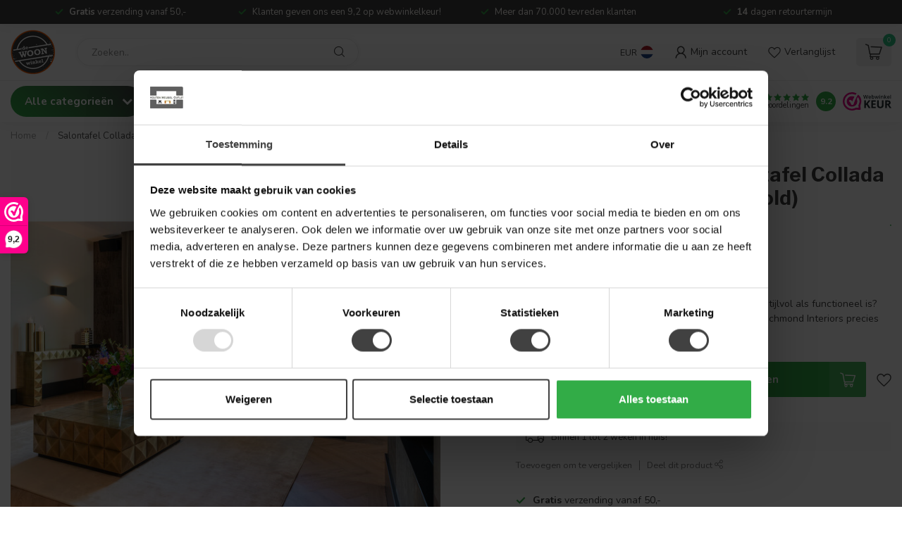

--- FILE ---
content_type: text/html;charset=utf-8
request_url: https://www.dewoonwinkel.nl/salontafel-collada-incl-glasplaat-brushed-gold.html
body_size: 52140
content:
<!DOCTYPE html>
<html lang="nl">
  <head>
<link rel="preconnect" href="https://cdn.webshopapp.com">
<link rel="preconnect" href="https://fonts.googleapis.com">
<link rel="preconnect" href="https://fonts.gstatic.com" crossorigin>

<meta charset="utf-8"/>
<!-- [START] 'blocks/head.rain' -->
<!--

  (c) 2008-2026 Lightspeed Netherlands B.V.
  http://www.lightspeedhq.com
  Generated: 25-01-2026 @ 23:55:16

-->
<link rel="canonical" href="https://www.dewoonwinkel.nl/salontafel-collada-incl-glasplaat-brushed-gold.html"/>
<link rel="alternate" href="https://www.dewoonwinkel.nl/index.rss" type="application/rss+xml" title="Nieuwe producten"/>
<meta name="robots" content="noodp,noydir"/>
<meta name="google-site-verification" content="Bh_LY6yzLBBd6sSPrt4pLFgAscM3DrxngLOFpDvxSYY"/>
<meta name="google-site-verification" content="2f3db2856d674749e98b7c3af9d9e5f5"/>
<meta name="google-site-verification" content="8cc4859da551fa8d67b1fb6e88a22e41a6cac527"/>
<meta name="google-site-verification" content="V-iL2UDY0H41cH13LJc7EouWRz1WgehWBBpYSK_9XaA"/>
<meta property="og:url" content="https://www.dewoonwinkel.nl/salontafel-collada-incl-glasplaat-brushed-gold.html?source=facebook"/>
<meta property="og:site_name" content="De Woon Winkel "/>
<meta property="og:title" content="Salontafel Collada incl. glasplaat (Brushed Gold) - Gratis thuisbezorgd"/>
<meta property="og:description" content="Wil je je woonkamer opfrissen met een stuk dat zowel stijlvol als functioneel is? Dan is de Collada Goud Salontafel met Glasplaat van Richmond Interiors precies"/>
<meta property="og:image" content="https://cdn.webshopapp.com/shops/276490/files/434302514/richmond-interiors-salontafel-collada-incl-glaspla.jpg"/>
<script src="https://www.powr.io/powr.js?external-type=lightspeed"></script>
<script>
<meta name='hatsa-domain-verification' content='8cc4859da551fa8d67b1fb6e88a22e41a6cac527' />
</script>
<script>
/* DyApps Theme Addons config */
if( !window.dyapps ){ window.dyapps = {}; }
window.dyapps.addons = {
 "enabled": true,
 "created_at": "06-10-2023 14:34:26",
 "settings": {
    "matrix_separator": ",",
    "filterGroupSwatches": [],
    "swatchesForCustomFields": [],
    "plan": {
     "can_variant_group": true,
     "can_stockify": true,
     "can_vat_switcher": true,
     "can_age_popup": false,
     "can_custom_qty": false,
     "can_data01_colors": false
    },
    "advancedVariants": {
     "enabled": false,
     "price_in_dropdown": true,
     "stockify_in_dropdown": true,
     "disable_out_of_stock": false,
     "grid_swatches_container_selector": ".dy-collection-grid-swatch-holder",
     "grid_swatches_position": "left",
     "grid_swatches_max_colors": 4,
     "grid_swatches_enabled": true,
     "variant_status_icon": false,
     "display_type": "select",
     "product_swatches_size": "default",
     "live_pricing": true
    },
    "age_popup": {
     "enabled": false,
     "logo_url": "",
     "image_footer_url": "",
     "text": {
                 
        "nl": {
         "content": "<h3>Bevestig je leeftijd<\/h3><p>Je moet 18 jaar of ouder zijn om deze website te bezoeken.<\/p>",
         "content_no": "<h3>Sorry!<\/h3><p>Je kunt deze website helaas niet bezoeken.<\/p>",
         "button_yes": "Ik ben 18 jaar of ouder",
         "button_no": "Ik ben jonger dan 18",
        }        }
    },
    "stockify": {
     "enabled": false,
     "stock_trigger_type": "outofstock",
     "optin_policy": false,
     "api": "https://my.dyapps.io/api/public/0ab574a2c7/stockify/subscribe",
     "text": {
                 
        "nl": {
         "email_placeholder": "Jouw e-mailadres",
         "button_trigger": "Geef me een seintje bij voorraad",
         "button_submit": "Houd me op de hoogte!",
         "title": "Laat je e-mailadres achter",
         "desc": "Helaas is dit product momenteel uitverkocht. Laat je e-mailadres achter en we sturen je een e-mail wanneer het product weer beschikbaar is.",
         "bottom_text": "We gebruiken je gegevens alleen voor deze email. Meer info in onze <a href=\"\/service\/privacy-policy\/\" target=\"_blank\">privacy policy<\/a>."
        }        }
    },
    "categoryBanners": {
     "enabled": true,
     "mobile_breakpoint": "576px",
     "category_banner": {"8573804":363,"11892676":363,"11892657":363,"11892667":363,"11892659":363,"8573801":364,"11892654":364,"11892646":364,"11892634":364},
     "banners": {
        
        "363": {
                        
         "nl": { "desktop_image_url": "https://cdn.webshopapp.com/shops/276490/files/440503011/brown-minimalist-interior-design-linkedin-banner.png", "mobile_image_url": "https://cdn.webshopapp.com/shops/276490/files/440503011/brown-minimalist-interior-design-linkedin-banner.png",  "link_url": "https://www.dewoonwinkel.nl/service/oktober-woonmaand/",  "target": "_blank"}    
        },     
        "364": {
                        
         "nl": { "desktop_image_url": "https://cdn.webshopapp.com/shops/276490/files/440504475/kopie-van-brown-minimalist-interior-design-linkedi.png", "mobile_image_url": "https://cdn.webshopapp.com/shops/276490/files/440504475/kopie-van-brown-minimalist-interior-design-linkedi.png",  "link_url": "https://www.dewoonwinkel.nl/service/oktober-woonmaand/",  "target": "_blank"}    
        }       }
    }
 },
 "swatches": {
 "default": {"is_default": true, "type": "multi", "values": {"background-size": "10px 10px", "background-position": "0 0, 0 5px, 5px -5px, -5px 0px", "background-image": "linear-gradient(45deg, rgba(100,100,100,0.3) 25%, transparent 25%),  linear-gradient(-45deg, rgba(100,100,100,0.3) 25%, transparent 25%),  linear-gradient(45deg, transparent 75%, rgba(100,100,100,0.3) 75%),  linear-gradient(-45deg, transparent 75%, rgba(100,100,100,0.3) 75%)"}} ,   }
};
</script>
<script>
<meta name="p:domain_verify" content="2f3db2856d674749e98b7c3af9d9e5f5"/>
</script>
<script>
(function(){function t(t,e,r){if("cookie"===t){var n=document.cookie.split(";");for(var o=0;o<n.length;o++){var i=n[o].split("=");if(i[0].trim()===e)return i[1]}}else if("localStorage"===t)return localStorage.getItem(e);else if("jsVariable"===t)return window[e];else console.warn("invalid uid source",t)}function e(e,r,n){var o=document.createElement("script");o.async=!0,o.src=r,e.insertBefore(o,n)}function r(r,n,o,i,a){var c,s=!1;try{var u=navigator.userAgent,f=/Version\/([0-9\._]+)(.*Mobile)?.*Safari.*/.exec(u);f&&parseFloat(f[1])>=16.4&&(c=t(o,i,""),s=!0)}catch(t){console.error(t)}var l=window[a]=window[a]||[];l.push({"gtm.start":(new Date).getTime(),event:"gtm.js"});var g=r+"/M1dMSlImZW52.js?tg="+n+(s?"&enableCK=true":"")+(c?"&mcookie="+encodeURIComponent(c):""),d=document.getElementsByTagName("script")[0];e(d.parentNode,g,d)}r('https://tagging.dewoonwinkel.nl',"ML36HMW","cookie","_taggingmk","dataLayer")})();
</script>
<!--[if lt IE 9]>
<script src="https://cdn.webshopapp.com/assets/html5shiv.js?2025-02-20"></script>
<![endif]-->
<!-- [END] 'blocks/head.rain' -->

<title>Salontafel Collada incl. glasplaat (Brushed Gold) - Gratis thuisbezorgd - De Woon Winkel </title>

<meta name="dyapps-addons-enabled" content="true">
<meta name="dyapps-addons-version" content="2022081001">
<meta name="dyapps-theme-name" content="Proxima">
<meta name="dyapps-theme-editor" content="true">

<meta name="description" content="Wil je je woonkamer opfrissen met een stuk dat zowel stijlvol als functioneel is? Dan is de Collada Goud Salontafel met Glasplaat van Richmond Interiors precies" />
<meta name="keywords" content="Richmond, Interiors, , Salontafel, Collada, incl., glasplaat, (Brushed, Gold), de woon winkel, De Woon Winkel, de woonwinkel, woonwinkel, dewoonwinkel, industriële woonwinkel, industrieel, industriële meubelen, banken winkel, tafel winkel, kasten w" />

<meta http-equiv="X-UA-Compatible" content="IE=edge">
<meta name="viewport" content="width=device-width, initial-scale=1">

<link rel="shortcut icon" href="https://cdn.webshopapp.com/shops/276490/themes/181667/v/1804986/assets/favicon.ico?20230322133322" type="image/x-icon" />
<link rel="preload" as="image" href="https://cdn.webshopapp.com/shops/276490/themes/181667/v/2684464/assets/logo.png?20250724101446">


	<link rel="preload" as="image" href="https://cdn.webshopapp.com/shops/276490/files/434302514/650x650x2/richmond-interiors-salontafel-collada-incl-glaspla.jpg">

<script src="https://cdn.webshopapp.com/shops/276490/themes/181667/assets/jquery-1-12-4-min.js?20260123152636" defer></script>
<script>if(navigator.userAgent.indexOf("MSIE ") > -1 || navigator.userAgent.indexOf("Trident/") > -1) { document.write('<script src="https://cdn.webshopapp.com/shops/276490/themes/181667/assets/intersection-observer-polyfill.js?20260123152636">\x3C/script>') }</script>

<style>/*!
 * Bootstrap Reboot v4.6.1 (https://getbootstrap.com/)
 * Copyright 2011-2021 The Bootstrap Authors
 * Copyright 2011-2021 Twitter, Inc.
 * Licensed under MIT (https://github.com/twbs/bootstrap/blob/main/LICENSE)
 * Forked from Normalize.css, licensed MIT (https://github.com/necolas/normalize.css/blob/master/LICENSE.md)
 */*,*::before,*::after{box-sizing:border-box}html{font-family:sans-serif;line-height:1.15;-webkit-text-size-adjust:100%;-webkit-tap-highlight-color:rgba(0,0,0,0)}article,aside,figcaption,figure,footer,header,hgroup,main,nav,section{display:block}body{margin:0;font-family:-apple-system,BlinkMacSystemFont,"Segoe UI",Roboto,"Helvetica Neue",Arial,"Noto Sans","Liberation Sans",sans-serif,"Apple Color Emoji","Segoe UI Emoji","Segoe UI Symbol","Noto Color Emoji";font-size:1rem;font-weight:400;line-height:1.42857143;color:#212529;text-align:left;background-color:#fff}[tabindex="-1"]:focus:not(:focus-visible){outline:0 !important}hr{box-sizing:content-box;height:0;overflow:visible}h1,h2,h3,h4,h5,h6{margin-top:0;margin-bottom:.5rem}p{margin-top:0;margin-bottom:1rem}abbr[title],abbr[data-original-title]{text-decoration:underline;text-decoration:underline dotted;cursor:help;border-bottom:0;text-decoration-skip-ink:none}address{margin-bottom:1rem;font-style:normal;line-height:inherit}ol,ul,dl{margin-top:0;margin-bottom:1rem}ol ol,ul ul,ol ul,ul ol{margin-bottom:0}dt{font-weight:700}dd{margin-bottom:.5rem;margin-left:0}blockquote{margin:0 0 1rem}b,strong{font-weight:bolder}small{font-size:80%}sub,sup{position:relative;font-size:75%;line-height:0;vertical-align:baseline}sub{bottom:-0.25em}sup{top:-0.5em}a{color:#007bff;text-decoration:none;background-color:transparent}a:hover{color:#0056b3;text-decoration:underline}a:not([href]):not([class]){color:inherit;text-decoration:none}a:not([href]):not([class]):hover{color:inherit;text-decoration:none}pre,code,kbd,samp{font-family:SFMono-Regular,Menlo,Monaco,Consolas,"Liberation Mono","Courier New",monospace;font-size:1em}pre{margin-top:0;margin-bottom:1rem;overflow:auto;-ms-overflow-style:scrollbar}figure{margin:0 0 1rem}img{vertical-align:middle;border-style:none}svg{overflow:hidden;vertical-align:middle}table{border-collapse:collapse}caption{padding-top:.75rem;padding-bottom:.75rem;color:#6c757d;text-align:left;caption-side:bottom}th{text-align:inherit;text-align:-webkit-match-parent}label{display:inline-block;margin-bottom:.5rem}button{border-radius:0}button:focus:not(:focus-visible){outline:0}input,button,select,optgroup,textarea{margin:0;font-family:inherit;font-size:inherit;line-height:inherit}button,input{overflow:visible}button,select{text-transform:none}[role=button]{cursor:pointer}select{word-wrap:normal}button,[type=button],[type=reset],[type=submit]{-webkit-appearance:button}button:not(:disabled),[type=button]:not(:disabled),[type=reset]:not(:disabled),[type=submit]:not(:disabled){cursor:pointer}button::-moz-focus-inner,[type=button]::-moz-focus-inner,[type=reset]::-moz-focus-inner,[type=submit]::-moz-focus-inner{padding:0;border-style:none}input[type=radio],input[type=checkbox]{box-sizing:border-box;padding:0}textarea{overflow:auto;resize:vertical}fieldset{min-width:0;padding:0;margin:0;border:0}legend{display:block;width:100%;max-width:100%;padding:0;margin-bottom:.5rem;font-size:1.5rem;line-height:inherit;color:inherit;white-space:normal}progress{vertical-align:baseline}[type=number]::-webkit-inner-spin-button,[type=number]::-webkit-outer-spin-button{height:auto}[type=search]{outline-offset:-2px;-webkit-appearance:none}[type=search]::-webkit-search-decoration{-webkit-appearance:none}::-webkit-file-upload-button{font:inherit;-webkit-appearance:button}output{display:inline-block}summary{display:list-item;cursor:pointer}template{display:none}[hidden]{display:none !important}/*!
 * Bootstrap Grid v4.6.1 (https://getbootstrap.com/)
 * Copyright 2011-2021 The Bootstrap Authors
 * Copyright 2011-2021 Twitter, Inc.
 * Licensed under MIT (https://github.com/twbs/bootstrap/blob/main/LICENSE)
 */html{box-sizing:border-box;-ms-overflow-style:scrollbar}*,*::before,*::after{box-sizing:inherit}.container,.container-fluid,.container-xl,.container-lg,.container-md,.container-sm{width:100%;padding-right:15px;padding-left:15px;margin-right:auto;margin-left:auto}@media(min-width: 576px){.container-sm,.container{max-width:540px}}@media(min-width: 768px){.container-md,.container-sm,.container{max-width:720px}}@media(min-width: 992px){.container-lg,.container-md,.container-sm,.container{max-width:960px}}@media(min-width: 1200px){.container-xl,.container-lg,.container-md,.container-sm,.container{max-width:1140px}}.row{display:flex;flex-wrap:wrap;margin-right:-15px;margin-left:-15px}.no-gutters{margin-right:0;margin-left:0}.no-gutters>.col,.no-gutters>[class*=col-]{padding-right:0;padding-left:0}.col-xl,.col-xl-auto,.col-xl-12,.col-xl-11,.col-xl-10,.col-xl-9,.col-xl-8,.col-xl-7,.col-xl-6,.col-xl-5,.col-xl-4,.col-xl-3,.col-xl-2,.col-xl-1,.col-lg,.col-lg-auto,.col-lg-12,.col-lg-11,.col-lg-10,.col-lg-9,.col-lg-8,.col-lg-7,.col-lg-6,.col-lg-5,.col-lg-4,.col-lg-3,.col-lg-2,.col-lg-1,.col-md,.col-md-auto,.col-md-12,.col-md-11,.col-md-10,.col-md-9,.col-md-8,.col-md-7,.col-md-6,.col-md-5,.col-md-4,.col-md-3,.col-md-2,.col-md-1,.col-sm,.col-sm-auto,.col-sm-12,.col-sm-11,.col-sm-10,.col-sm-9,.col-sm-8,.col-sm-7,.col-sm-6,.col-sm-5,.col-sm-4,.col-sm-3,.col-sm-2,.col-sm-1,.col,.col-auto,.col-12,.col-11,.col-10,.col-9,.col-8,.col-7,.col-6,.col-5,.col-4,.col-3,.col-2,.col-1{position:relative;width:100%;padding-right:15px;padding-left:15px}.col{flex-basis:0;flex-grow:1;max-width:100%}.row-cols-1>*{flex:0 0 100%;max-width:100%}.row-cols-2>*{flex:0 0 50%;max-width:50%}.row-cols-3>*{flex:0 0 33.3333333333%;max-width:33.3333333333%}.row-cols-4>*{flex:0 0 25%;max-width:25%}.row-cols-5>*{flex:0 0 20%;max-width:20%}.row-cols-6>*{flex:0 0 16.6666666667%;max-width:16.6666666667%}.col-auto{flex:0 0 auto;width:auto;max-width:100%}.col-1{flex:0 0 8.33333333%;max-width:8.33333333%}.col-2{flex:0 0 16.66666667%;max-width:16.66666667%}.col-3{flex:0 0 25%;max-width:25%}.col-4{flex:0 0 33.33333333%;max-width:33.33333333%}.col-5{flex:0 0 41.66666667%;max-width:41.66666667%}.col-6{flex:0 0 50%;max-width:50%}.col-7{flex:0 0 58.33333333%;max-width:58.33333333%}.col-8{flex:0 0 66.66666667%;max-width:66.66666667%}.col-9{flex:0 0 75%;max-width:75%}.col-10{flex:0 0 83.33333333%;max-width:83.33333333%}.col-11{flex:0 0 91.66666667%;max-width:91.66666667%}.col-12{flex:0 0 100%;max-width:100%}.order-first{order:-1}.order-last{order:13}.order-0{order:0}.order-1{order:1}.order-2{order:2}.order-3{order:3}.order-4{order:4}.order-5{order:5}.order-6{order:6}.order-7{order:7}.order-8{order:8}.order-9{order:9}.order-10{order:10}.order-11{order:11}.order-12{order:12}.offset-1{margin-left:8.33333333%}.offset-2{margin-left:16.66666667%}.offset-3{margin-left:25%}.offset-4{margin-left:33.33333333%}.offset-5{margin-left:41.66666667%}.offset-6{margin-left:50%}.offset-7{margin-left:58.33333333%}.offset-8{margin-left:66.66666667%}.offset-9{margin-left:75%}.offset-10{margin-left:83.33333333%}.offset-11{margin-left:91.66666667%}@media(min-width: 576px){.col-sm{flex-basis:0;flex-grow:1;max-width:100%}.row-cols-sm-1>*{flex:0 0 100%;max-width:100%}.row-cols-sm-2>*{flex:0 0 50%;max-width:50%}.row-cols-sm-3>*{flex:0 0 33.3333333333%;max-width:33.3333333333%}.row-cols-sm-4>*{flex:0 0 25%;max-width:25%}.row-cols-sm-5>*{flex:0 0 20%;max-width:20%}.row-cols-sm-6>*{flex:0 0 16.6666666667%;max-width:16.6666666667%}.col-sm-auto{flex:0 0 auto;width:auto;max-width:100%}.col-sm-1{flex:0 0 8.33333333%;max-width:8.33333333%}.col-sm-2{flex:0 0 16.66666667%;max-width:16.66666667%}.col-sm-3{flex:0 0 25%;max-width:25%}.col-sm-4{flex:0 0 33.33333333%;max-width:33.33333333%}.col-sm-5{flex:0 0 41.66666667%;max-width:41.66666667%}.col-sm-6{flex:0 0 50%;max-width:50%}.col-sm-7{flex:0 0 58.33333333%;max-width:58.33333333%}.col-sm-8{flex:0 0 66.66666667%;max-width:66.66666667%}.col-sm-9{flex:0 0 75%;max-width:75%}.col-sm-10{flex:0 0 83.33333333%;max-width:83.33333333%}.col-sm-11{flex:0 0 91.66666667%;max-width:91.66666667%}.col-sm-12{flex:0 0 100%;max-width:100%}.order-sm-first{order:-1}.order-sm-last{order:13}.order-sm-0{order:0}.order-sm-1{order:1}.order-sm-2{order:2}.order-sm-3{order:3}.order-sm-4{order:4}.order-sm-5{order:5}.order-sm-6{order:6}.order-sm-7{order:7}.order-sm-8{order:8}.order-sm-9{order:9}.order-sm-10{order:10}.order-sm-11{order:11}.order-sm-12{order:12}.offset-sm-0{margin-left:0}.offset-sm-1{margin-left:8.33333333%}.offset-sm-2{margin-left:16.66666667%}.offset-sm-3{margin-left:25%}.offset-sm-4{margin-left:33.33333333%}.offset-sm-5{margin-left:41.66666667%}.offset-sm-6{margin-left:50%}.offset-sm-7{margin-left:58.33333333%}.offset-sm-8{margin-left:66.66666667%}.offset-sm-9{margin-left:75%}.offset-sm-10{margin-left:83.33333333%}.offset-sm-11{margin-left:91.66666667%}}@media(min-width: 768px){.col-md{flex-basis:0;flex-grow:1;max-width:100%}.row-cols-md-1>*{flex:0 0 100%;max-width:100%}.row-cols-md-2>*{flex:0 0 50%;max-width:50%}.row-cols-md-3>*{flex:0 0 33.3333333333%;max-width:33.3333333333%}.row-cols-md-4>*{flex:0 0 25%;max-width:25%}.row-cols-md-5>*{flex:0 0 20%;max-width:20%}.row-cols-md-6>*{flex:0 0 16.6666666667%;max-width:16.6666666667%}.col-md-auto{flex:0 0 auto;width:auto;max-width:100%}.col-md-1{flex:0 0 8.33333333%;max-width:8.33333333%}.col-md-2{flex:0 0 16.66666667%;max-width:16.66666667%}.col-md-3{flex:0 0 25%;max-width:25%}.col-md-4{flex:0 0 33.33333333%;max-width:33.33333333%}.col-md-5{flex:0 0 41.66666667%;max-width:41.66666667%}.col-md-6{flex:0 0 50%;max-width:50%}.col-md-7{flex:0 0 58.33333333%;max-width:58.33333333%}.col-md-8{flex:0 0 66.66666667%;max-width:66.66666667%}.col-md-9{flex:0 0 75%;max-width:75%}.col-md-10{flex:0 0 83.33333333%;max-width:83.33333333%}.col-md-11{flex:0 0 91.66666667%;max-width:91.66666667%}.col-md-12{flex:0 0 100%;max-width:100%}.order-md-first{order:-1}.order-md-last{order:13}.order-md-0{order:0}.order-md-1{order:1}.order-md-2{order:2}.order-md-3{order:3}.order-md-4{order:4}.order-md-5{order:5}.order-md-6{order:6}.order-md-7{order:7}.order-md-8{order:8}.order-md-9{order:9}.order-md-10{order:10}.order-md-11{order:11}.order-md-12{order:12}.offset-md-0{margin-left:0}.offset-md-1{margin-left:8.33333333%}.offset-md-2{margin-left:16.66666667%}.offset-md-3{margin-left:25%}.offset-md-4{margin-left:33.33333333%}.offset-md-5{margin-left:41.66666667%}.offset-md-6{margin-left:50%}.offset-md-7{margin-left:58.33333333%}.offset-md-8{margin-left:66.66666667%}.offset-md-9{margin-left:75%}.offset-md-10{margin-left:83.33333333%}.offset-md-11{margin-left:91.66666667%}}@media(min-width: 992px){.col-lg{flex-basis:0;flex-grow:1;max-width:100%}.row-cols-lg-1>*{flex:0 0 100%;max-width:100%}.row-cols-lg-2>*{flex:0 0 50%;max-width:50%}.row-cols-lg-3>*{flex:0 0 33.3333333333%;max-width:33.3333333333%}.row-cols-lg-4>*{flex:0 0 25%;max-width:25%}.row-cols-lg-5>*{flex:0 0 20%;max-width:20%}.row-cols-lg-6>*{flex:0 0 16.6666666667%;max-width:16.6666666667%}.col-lg-auto{flex:0 0 auto;width:auto;max-width:100%}.col-lg-1{flex:0 0 8.33333333%;max-width:8.33333333%}.col-lg-2{flex:0 0 16.66666667%;max-width:16.66666667%}.col-lg-3{flex:0 0 25%;max-width:25%}.col-lg-4{flex:0 0 33.33333333%;max-width:33.33333333%}.col-lg-5{flex:0 0 41.66666667%;max-width:41.66666667%}.col-lg-6{flex:0 0 50%;max-width:50%}.col-lg-7{flex:0 0 58.33333333%;max-width:58.33333333%}.col-lg-8{flex:0 0 66.66666667%;max-width:66.66666667%}.col-lg-9{flex:0 0 75%;max-width:75%}.col-lg-10{flex:0 0 83.33333333%;max-width:83.33333333%}.col-lg-11{flex:0 0 91.66666667%;max-width:91.66666667%}.col-lg-12{flex:0 0 100%;max-width:100%}.order-lg-first{order:-1}.order-lg-last{order:13}.order-lg-0{order:0}.order-lg-1{order:1}.order-lg-2{order:2}.order-lg-3{order:3}.order-lg-4{order:4}.order-lg-5{order:5}.order-lg-6{order:6}.order-lg-7{order:7}.order-lg-8{order:8}.order-lg-9{order:9}.order-lg-10{order:10}.order-lg-11{order:11}.order-lg-12{order:12}.offset-lg-0{margin-left:0}.offset-lg-1{margin-left:8.33333333%}.offset-lg-2{margin-left:16.66666667%}.offset-lg-3{margin-left:25%}.offset-lg-4{margin-left:33.33333333%}.offset-lg-5{margin-left:41.66666667%}.offset-lg-6{margin-left:50%}.offset-lg-7{margin-left:58.33333333%}.offset-lg-8{margin-left:66.66666667%}.offset-lg-9{margin-left:75%}.offset-lg-10{margin-left:83.33333333%}.offset-lg-11{margin-left:91.66666667%}}@media(min-width: 1200px){.col-xl{flex-basis:0;flex-grow:1;max-width:100%}.row-cols-xl-1>*{flex:0 0 100%;max-width:100%}.row-cols-xl-2>*{flex:0 0 50%;max-width:50%}.row-cols-xl-3>*{flex:0 0 33.3333333333%;max-width:33.3333333333%}.row-cols-xl-4>*{flex:0 0 25%;max-width:25%}.row-cols-xl-5>*{flex:0 0 20%;max-width:20%}.row-cols-xl-6>*{flex:0 0 16.6666666667%;max-width:16.6666666667%}.col-xl-auto{flex:0 0 auto;width:auto;max-width:100%}.col-xl-1{flex:0 0 8.33333333%;max-width:8.33333333%}.col-xl-2{flex:0 0 16.66666667%;max-width:16.66666667%}.col-xl-3{flex:0 0 25%;max-width:25%}.col-xl-4{flex:0 0 33.33333333%;max-width:33.33333333%}.col-xl-5{flex:0 0 41.66666667%;max-width:41.66666667%}.col-xl-6{flex:0 0 50%;max-width:50%}.col-xl-7{flex:0 0 58.33333333%;max-width:58.33333333%}.col-xl-8{flex:0 0 66.66666667%;max-width:66.66666667%}.col-xl-9{flex:0 0 75%;max-width:75%}.col-xl-10{flex:0 0 83.33333333%;max-width:83.33333333%}.col-xl-11{flex:0 0 91.66666667%;max-width:91.66666667%}.col-xl-12{flex:0 0 100%;max-width:100%}.order-xl-first{order:-1}.order-xl-last{order:13}.order-xl-0{order:0}.order-xl-1{order:1}.order-xl-2{order:2}.order-xl-3{order:3}.order-xl-4{order:4}.order-xl-5{order:5}.order-xl-6{order:6}.order-xl-7{order:7}.order-xl-8{order:8}.order-xl-9{order:9}.order-xl-10{order:10}.order-xl-11{order:11}.order-xl-12{order:12}.offset-xl-0{margin-left:0}.offset-xl-1{margin-left:8.33333333%}.offset-xl-2{margin-left:16.66666667%}.offset-xl-3{margin-left:25%}.offset-xl-4{margin-left:33.33333333%}.offset-xl-5{margin-left:41.66666667%}.offset-xl-6{margin-left:50%}.offset-xl-7{margin-left:58.33333333%}.offset-xl-8{margin-left:66.66666667%}.offset-xl-9{margin-left:75%}.offset-xl-10{margin-left:83.33333333%}.offset-xl-11{margin-left:91.66666667%}}.d-none{display:none !important}.d-inline{display:inline !important}.d-inline-block{display:inline-block !important}.d-block{display:block !important}.d-table{display:table !important}.d-table-row{display:table-row !important}.d-table-cell{display:table-cell !important}.d-flex{display:flex !important}.d-inline-flex{display:inline-flex !important}@media(min-width: 576px){.d-sm-none{display:none !important}.d-sm-inline{display:inline !important}.d-sm-inline-block{display:inline-block !important}.d-sm-block{display:block !important}.d-sm-table{display:table !important}.d-sm-table-row{display:table-row !important}.d-sm-table-cell{display:table-cell !important}.d-sm-flex{display:flex !important}.d-sm-inline-flex{display:inline-flex !important}}@media(min-width: 768px){.d-md-none{display:none !important}.d-md-inline{display:inline !important}.d-md-inline-block{display:inline-block !important}.d-md-block{display:block !important}.d-md-table{display:table !important}.d-md-table-row{display:table-row !important}.d-md-table-cell{display:table-cell !important}.d-md-flex{display:flex !important}.d-md-inline-flex{display:inline-flex !important}}@media(min-width: 992px){.d-lg-none{display:none !important}.d-lg-inline{display:inline !important}.d-lg-inline-block{display:inline-block !important}.d-lg-block{display:block !important}.d-lg-table{display:table !important}.d-lg-table-row{display:table-row !important}.d-lg-table-cell{display:table-cell !important}.d-lg-flex{display:flex !important}.d-lg-inline-flex{display:inline-flex !important}}@media(min-width: 1200px){.d-xl-none{display:none !important}.d-xl-inline{display:inline !important}.d-xl-inline-block{display:inline-block !important}.d-xl-block{display:block !important}.d-xl-table{display:table !important}.d-xl-table-row{display:table-row !important}.d-xl-table-cell{display:table-cell !important}.d-xl-flex{display:flex !important}.d-xl-inline-flex{display:inline-flex !important}}@media print{.d-print-none{display:none !important}.d-print-inline{display:inline !important}.d-print-inline-block{display:inline-block !important}.d-print-block{display:block !important}.d-print-table{display:table !important}.d-print-table-row{display:table-row !important}.d-print-table-cell{display:table-cell !important}.d-print-flex{display:flex !important}.d-print-inline-flex{display:inline-flex !important}}.flex-row{flex-direction:row !important}.flex-column{flex-direction:column !important}.flex-row-reverse{flex-direction:row-reverse !important}.flex-column-reverse{flex-direction:column-reverse !important}.flex-wrap{flex-wrap:wrap !important}.flex-nowrap{flex-wrap:nowrap !important}.flex-wrap-reverse{flex-wrap:wrap-reverse !important}.flex-fill{flex:1 1 auto !important}.flex-grow-0{flex-grow:0 !important}.flex-grow-1{flex-grow:1 !important}.flex-shrink-0{flex-shrink:0 !important}.flex-shrink-1{flex-shrink:1 !important}.justify-content-start{justify-content:flex-start !important}.justify-content-end{justify-content:flex-end !important}.justify-content-center{justify-content:center !important}.justify-content-between{justify-content:space-between !important}.justify-content-around{justify-content:space-around !important}.align-items-start{align-items:flex-start !important}.align-items-end{align-items:flex-end !important}.align-items-center{align-items:center !important}.align-items-baseline{align-items:baseline !important}.align-items-stretch{align-items:stretch !important}.align-content-start{align-content:flex-start !important}.align-content-end{align-content:flex-end !important}.align-content-center{align-content:center !important}.align-content-between{align-content:space-between !important}.align-content-around{align-content:space-around !important}.align-content-stretch{align-content:stretch !important}.align-self-auto{align-self:auto !important}.align-self-start{align-self:flex-start !important}.align-self-end{align-self:flex-end !important}.align-self-center{align-self:center !important}.align-self-baseline{align-self:baseline !important}.align-self-stretch{align-self:stretch !important}@media(min-width: 576px){.flex-sm-row{flex-direction:row !important}.flex-sm-column{flex-direction:column !important}.flex-sm-row-reverse{flex-direction:row-reverse !important}.flex-sm-column-reverse{flex-direction:column-reverse !important}.flex-sm-wrap{flex-wrap:wrap !important}.flex-sm-nowrap{flex-wrap:nowrap !important}.flex-sm-wrap-reverse{flex-wrap:wrap-reverse !important}.flex-sm-fill{flex:1 1 auto !important}.flex-sm-grow-0{flex-grow:0 !important}.flex-sm-grow-1{flex-grow:1 !important}.flex-sm-shrink-0{flex-shrink:0 !important}.flex-sm-shrink-1{flex-shrink:1 !important}.justify-content-sm-start{justify-content:flex-start !important}.justify-content-sm-end{justify-content:flex-end !important}.justify-content-sm-center{justify-content:center !important}.justify-content-sm-between{justify-content:space-between !important}.justify-content-sm-around{justify-content:space-around !important}.align-items-sm-start{align-items:flex-start !important}.align-items-sm-end{align-items:flex-end !important}.align-items-sm-center{align-items:center !important}.align-items-sm-baseline{align-items:baseline !important}.align-items-sm-stretch{align-items:stretch !important}.align-content-sm-start{align-content:flex-start !important}.align-content-sm-end{align-content:flex-end !important}.align-content-sm-center{align-content:center !important}.align-content-sm-between{align-content:space-between !important}.align-content-sm-around{align-content:space-around !important}.align-content-sm-stretch{align-content:stretch !important}.align-self-sm-auto{align-self:auto !important}.align-self-sm-start{align-self:flex-start !important}.align-self-sm-end{align-self:flex-end !important}.align-self-sm-center{align-self:center !important}.align-self-sm-baseline{align-self:baseline !important}.align-self-sm-stretch{align-self:stretch !important}}@media(min-width: 768px){.flex-md-row{flex-direction:row !important}.flex-md-column{flex-direction:column !important}.flex-md-row-reverse{flex-direction:row-reverse !important}.flex-md-column-reverse{flex-direction:column-reverse !important}.flex-md-wrap{flex-wrap:wrap !important}.flex-md-nowrap{flex-wrap:nowrap !important}.flex-md-wrap-reverse{flex-wrap:wrap-reverse !important}.flex-md-fill{flex:1 1 auto !important}.flex-md-grow-0{flex-grow:0 !important}.flex-md-grow-1{flex-grow:1 !important}.flex-md-shrink-0{flex-shrink:0 !important}.flex-md-shrink-1{flex-shrink:1 !important}.justify-content-md-start{justify-content:flex-start !important}.justify-content-md-end{justify-content:flex-end !important}.justify-content-md-center{justify-content:center !important}.justify-content-md-between{justify-content:space-between !important}.justify-content-md-around{justify-content:space-around !important}.align-items-md-start{align-items:flex-start !important}.align-items-md-end{align-items:flex-end !important}.align-items-md-center{align-items:center !important}.align-items-md-baseline{align-items:baseline !important}.align-items-md-stretch{align-items:stretch !important}.align-content-md-start{align-content:flex-start !important}.align-content-md-end{align-content:flex-end !important}.align-content-md-center{align-content:center !important}.align-content-md-between{align-content:space-between !important}.align-content-md-around{align-content:space-around !important}.align-content-md-stretch{align-content:stretch !important}.align-self-md-auto{align-self:auto !important}.align-self-md-start{align-self:flex-start !important}.align-self-md-end{align-self:flex-end !important}.align-self-md-center{align-self:center !important}.align-self-md-baseline{align-self:baseline !important}.align-self-md-stretch{align-self:stretch !important}}@media(min-width: 992px){.flex-lg-row{flex-direction:row !important}.flex-lg-column{flex-direction:column !important}.flex-lg-row-reverse{flex-direction:row-reverse !important}.flex-lg-column-reverse{flex-direction:column-reverse !important}.flex-lg-wrap{flex-wrap:wrap !important}.flex-lg-nowrap{flex-wrap:nowrap !important}.flex-lg-wrap-reverse{flex-wrap:wrap-reverse !important}.flex-lg-fill{flex:1 1 auto !important}.flex-lg-grow-0{flex-grow:0 !important}.flex-lg-grow-1{flex-grow:1 !important}.flex-lg-shrink-0{flex-shrink:0 !important}.flex-lg-shrink-1{flex-shrink:1 !important}.justify-content-lg-start{justify-content:flex-start !important}.justify-content-lg-end{justify-content:flex-end !important}.justify-content-lg-center{justify-content:center !important}.justify-content-lg-between{justify-content:space-between !important}.justify-content-lg-around{justify-content:space-around !important}.align-items-lg-start{align-items:flex-start !important}.align-items-lg-end{align-items:flex-end !important}.align-items-lg-center{align-items:center !important}.align-items-lg-baseline{align-items:baseline !important}.align-items-lg-stretch{align-items:stretch !important}.align-content-lg-start{align-content:flex-start !important}.align-content-lg-end{align-content:flex-end !important}.align-content-lg-center{align-content:center !important}.align-content-lg-between{align-content:space-between !important}.align-content-lg-around{align-content:space-around !important}.align-content-lg-stretch{align-content:stretch !important}.align-self-lg-auto{align-self:auto !important}.align-self-lg-start{align-self:flex-start !important}.align-self-lg-end{align-self:flex-end !important}.align-self-lg-center{align-self:center !important}.align-self-lg-baseline{align-self:baseline !important}.align-self-lg-stretch{align-self:stretch !important}}@media(min-width: 1200px){.flex-xl-row{flex-direction:row !important}.flex-xl-column{flex-direction:column !important}.flex-xl-row-reverse{flex-direction:row-reverse !important}.flex-xl-column-reverse{flex-direction:column-reverse !important}.flex-xl-wrap{flex-wrap:wrap !important}.flex-xl-nowrap{flex-wrap:nowrap !important}.flex-xl-wrap-reverse{flex-wrap:wrap-reverse !important}.flex-xl-fill{flex:1 1 auto !important}.flex-xl-grow-0{flex-grow:0 !important}.flex-xl-grow-1{flex-grow:1 !important}.flex-xl-shrink-0{flex-shrink:0 !important}.flex-xl-shrink-1{flex-shrink:1 !important}.justify-content-xl-start{justify-content:flex-start !important}.justify-content-xl-end{justify-content:flex-end !important}.justify-content-xl-center{justify-content:center !important}.justify-content-xl-between{justify-content:space-between !important}.justify-content-xl-around{justify-content:space-around !important}.align-items-xl-start{align-items:flex-start !important}.align-items-xl-end{align-items:flex-end !important}.align-items-xl-center{align-items:center !important}.align-items-xl-baseline{align-items:baseline !important}.align-items-xl-stretch{align-items:stretch !important}.align-content-xl-start{align-content:flex-start !important}.align-content-xl-end{align-content:flex-end !important}.align-content-xl-center{align-content:center !important}.align-content-xl-between{align-content:space-between !important}.align-content-xl-around{align-content:space-around !important}.align-content-xl-stretch{align-content:stretch !important}.align-self-xl-auto{align-self:auto !important}.align-self-xl-start{align-self:flex-start !important}.align-self-xl-end{align-self:flex-end !important}.align-self-xl-center{align-self:center !important}.align-self-xl-baseline{align-self:baseline !important}.align-self-xl-stretch{align-self:stretch !important}}.m-0{margin:0 !important}.mt-0,.my-0{margin-top:0 !important}.mr-0,.mx-0{margin-right:0 !important}.mb-0,.my-0{margin-bottom:0 !important}.ml-0,.mx-0{margin-left:0 !important}.m-1{margin:5px !important}.mt-1,.my-1{margin-top:5px !important}.mr-1,.mx-1{margin-right:5px !important}.mb-1,.my-1{margin-bottom:5px !important}.ml-1,.mx-1{margin-left:5px !important}.m-2{margin:10px !important}.mt-2,.my-2{margin-top:10px !important}.mr-2,.mx-2{margin-right:10px !important}.mb-2,.my-2{margin-bottom:10px !important}.ml-2,.mx-2{margin-left:10px !important}.m-3{margin:15px !important}.mt-3,.my-3{margin-top:15px !important}.mr-3,.mx-3{margin-right:15px !important}.mb-3,.my-3{margin-bottom:15px !important}.ml-3,.mx-3{margin-left:15px !important}.m-4{margin:30px !important}.mt-4,.my-4{margin-top:30px !important}.mr-4,.mx-4{margin-right:30px !important}.mb-4,.my-4{margin-bottom:30px !important}.ml-4,.mx-4{margin-left:30px !important}.m-5{margin:50px !important}.mt-5,.my-5{margin-top:50px !important}.mr-5,.mx-5{margin-right:50px !important}.mb-5,.my-5{margin-bottom:50px !important}.ml-5,.mx-5{margin-left:50px !important}.m-6{margin:80px !important}.mt-6,.my-6{margin-top:80px !important}.mr-6,.mx-6{margin-right:80px !important}.mb-6,.my-6{margin-bottom:80px !important}.ml-6,.mx-6{margin-left:80px !important}.p-0{padding:0 !important}.pt-0,.py-0{padding-top:0 !important}.pr-0,.px-0{padding-right:0 !important}.pb-0,.py-0{padding-bottom:0 !important}.pl-0,.px-0{padding-left:0 !important}.p-1{padding:5px !important}.pt-1,.py-1{padding-top:5px !important}.pr-1,.px-1{padding-right:5px !important}.pb-1,.py-1{padding-bottom:5px !important}.pl-1,.px-1{padding-left:5px !important}.p-2{padding:10px !important}.pt-2,.py-2{padding-top:10px !important}.pr-2,.px-2{padding-right:10px !important}.pb-2,.py-2{padding-bottom:10px !important}.pl-2,.px-2{padding-left:10px !important}.p-3{padding:15px !important}.pt-3,.py-3{padding-top:15px !important}.pr-3,.px-3{padding-right:15px !important}.pb-3,.py-3{padding-bottom:15px !important}.pl-3,.px-3{padding-left:15px !important}.p-4{padding:30px !important}.pt-4,.py-4{padding-top:30px !important}.pr-4,.px-4{padding-right:30px !important}.pb-4,.py-4{padding-bottom:30px !important}.pl-4,.px-4{padding-left:30px !important}.p-5{padding:50px !important}.pt-5,.py-5{padding-top:50px !important}.pr-5,.px-5{padding-right:50px !important}.pb-5,.py-5{padding-bottom:50px !important}.pl-5,.px-5{padding-left:50px !important}.p-6{padding:80px !important}.pt-6,.py-6{padding-top:80px !important}.pr-6,.px-6{padding-right:80px !important}.pb-6,.py-6{padding-bottom:80px !important}.pl-6,.px-6{padding-left:80px !important}.m-n1{margin:-5px !important}.mt-n1,.my-n1{margin-top:-5px !important}.mr-n1,.mx-n1{margin-right:-5px !important}.mb-n1,.my-n1{margin-bottom:-5px !important}.ml-n1,.mx-n1{margin-left:-5px !important}.m-n2{margin:-10px !important}.mt-n2,.my-n2{margin-top:-10px !important}.mr-n2,.mx-n2{margin-right:-10px !important}.mb-n2,.my-n2{margin-bottom:-10px !important}.ml-n2,.mx-n2{margin-left:-10px !important}.m-n3{margin:-15px !important}.mt-n3,.my-n3{margin-top:-15px !important}.mr-n3,.mx-n3{margin-right:-15px !important}.mb-n3,.my-n3{margin-bottom:-15px !important}.ml-n3,.mx-n3{margin-left:-15px !important}.m-n4{margin:-30px !important}.mt-n4,.my-n4{margin-top:-30px !important}.mr-n4,.mx-n4{margin-right:-30px !important}.mb-n4,.my-n4{margin-bottom:-30px !important}.ml-n4,.mx-n4{margin-left:-30px !important}.m-n5{margin:-50px !important}.mt-n5,.my-n5{margin-top:-50px !important}.mr-n5,.mx-n5{margin-right:-50px !important}.mb-n5,.my-n5{margin-bottom:-50px !important}.ml-n5,.mx-n5{margin-left:-50px !important}.m-n6{margin:-80px !important}.mt-n6,.my-n6{margin-top:-80px !important}.mr-n6,.mx-n6{margin-right:-80px !important}.mb-n6,.my-n6{margin-bottom:-80px !important}.ml-n6,.mx-n6{margin-left:-80px !important}.m-auto{margin:auto !important}.mt-auto,.my-auto{margin-top:auto !important}.mr-auto,.mx-auto{margin-right:auto !important}.mb-auto,.my-auto{margin-bottom:auto !important}.ml-auto,.mx-auto{margin-left:auto !important}@media(min-width: 576px){.m-sm-0{margin:0 !important}.mt-sm-0,.my-sm-0{margin-top:0 !important}.mr-sm-0,.mx-sm-0{margin-right:0 !important}.mb-sm-0,.my-sm-0{margin-bottom:0 !important}.ml-sm-0,.mx-sm-0{margin-left:0 !important}.m-sm-1{margin:5px !important}.mt-sm-1,.my-sm-1{margin-top:5px !important}.mr-sm-1,.mx-sm-1{margin-right:5px !important}.mb-sm-1,.my-sm-1{margin-bottom:5px !important}.ml-sm-1,.mx-sm-1{margin-left:5px !important}.m-sm-2{margin:10px !important}.mt-sm-2,.my-sm-2{margin-top:10px !important}.mr-sm-2,.mx-sm-2{margin-right:10px !important}.mb-sm-2,.my-sm-2{margin-bottom:10px !important}.ml-sm-2,.mx-sm-2{margin-left:10px !important}.m-sm-3{margin:15px !important}.mt-sm-3,.my-sm-3{margin-top:15px !important}.mr-sm-3,.mx-sm-3{margin-right:15px !important}.mb-sm-3,.my-sm-3{margin-bottom:15px !important}.ml-sm-3,.mx-sm-3{margin-left:15px !important}.m-sm-4{margin:30px !important}.mt-sm-4,.my-sm-4{margin-top:30px !important}.mr-sm-4,.mx-sm-4{margin-right:30px !important}.mb-sm-4,.my-sm-4{margin-bottom:30px !important}.ml-sm-4,.mx-sm-4{margin-left:30px !important}.m-sm-5{margin:50px !important}.mt-sm-5,.my-sm-5{margin-top:50px !important}.mr-sm-5,.mx-sm-5{margin-right:50px !important}.mb-sm-5,.my-sm-5{margin-bottom:50px !important}.ml-sm-5,.mx-sm-5{margin-left:50px !important}.m-sm-6{margin:80px !important}.mt-sm-6,.my-sm-6{margin-top:80px !important}.mr-sm-6,.mx-sm-6{margin-right:80px !important}.mb-sm-6,.my-sm-6{margin-bottom:80px !important}.ml-sm-6,.mx-sm-6{margin-left:80px !important}.p-sm-0{padding:0 !important}.pt-sm-0,.py-sm-0{padding-top:0 !important}.pr-sm-0,.px-sm-0{padding-right:0 !important}.pb-sm-0,.py-sm-0{padding-bottom:0 !important}.pl-sm-0,.px-sm-0{padding-left:0 !important}.p-sm-1{padding:5px !important}.pt-sm-1,.py-sm-1{padding-top:5px !important}.pr-sm-1,.px-sm-1{padding-right:5px !important}.pb-sm-1,.py-sm-1{padding-bottom:5px !important}.pl-sm-1,.px-sm-1{padding-left:5px !important}.p-sm-2{padding:10px !important}.pt-sm-2,.py-sm-2{padding-top:10px !important}.pr-sm-2,.px-sm-2{padding-right:10px !important}.pb-sm-2,.py-sm-2{padding-bottom:10px !important}.pl-sm-2,.px-sm-2{padding-left:10px !important}.p-sm-3{padding:15px !important}.pt-sm-3,.py-sm-3{padding-top:15px !important}.pr-sm-3,.px-sm-3{padding-right:15px !important}.pb-sm-3,.py-sm-3{padding-bottom:15px !important}.pl-sm-3,.px-sm-3{padding-left:15px !important}.p-sm-4{padding:30px !important}.pt-sm-4,.py-sm-4{padding-top:30px !important}.pr-sm-4,.px-sm-4{padding-right:30px !important}.pb-sm-4,.py-sm-4{padding-bottom:30px !important}.pl-sm-4,.px-sm-4{padding-left:30px !important}.p-sm-5{padding:50px !important}.pt-sm-5,.py-sm-5{padding-top:50px !important}.pr-sm-5,.px-sm-5{padding-right:50px !important}.pb-sm-5,.py-sm-5{padding-bottom:50px !important}.pl-sm-5,.px-sm-5{padding-left:50px !important}.p-sm-6{padding:80px !important}.pt-sm-6,.py-sm-6{padding-top:80px !important}.pr-sm-6,.px-sm-6{padding-right:80px !important}.pb-sm-6,.py-sm-6{padding-bottom:80px !important}.pl-sm-6,.px-sm-6{padding-left:80px !important}.m-sm-n1{margin:-5px !important}.mt-sm-n1,.my-sm-n1{margin-top:-5px !important}.mr-sm-n1,.mx-sm-n1{margin-right:-5px !important}.mb-sm-n1,.my-sm-n1{margin-bottom:-5px !important}.ml-sm-n1,.mx-sm-n1{margin-left:-5px !important}.m-sm-n2{margin:-10px !important}.mt-sm-n2,.my-sm-n2{margin-top:-10px !important}.mr-sm-n2,.mx-sm-n2{margin-right:-10px !important}.mb-sm-n2,.my-sm-n2{margin-bottom:-10px !important}.ml-sm-n2,.mx-sm-n2{margin-left:-10px !important}.m-sm-n3{margin:-15px !important}.mt-sm-n3,.my-sm-n3{margin-top:-15px !important}.mr-sm-n3,.mx-sm-n3{margin-right:-15px !important}.mb-sm-n3,.my-sm-n3{margin-bottom:-15px !important}.ml-sm-n3,.mx-sm-n3{margin-left:-15px !important}.m-sm-n4{margin:-30px !important}.mt-sm-n4,.my-sm-n4{margin-top:-30px !important}.mr-sm-n4,.mx-sm-n4{margin-right:-30px !important}.mb-sm-n4,.my-sm-n4{margin-bottom:-30px !important}.ml-sm-n4,.mx-sm-n4{margin-left:-30px !important}.m-sm-n5{margin:-50px !important}.mt-sm-n5,.my-sm-n5{margin-top:-50px !important}.mr-sm-n5,.mx-sm-n5{margin-right:-50px !important}.mb-sm-n5,.my-sm-n5{margin-bottom:-50px !important}.ml-sm-n5,.mx-sm-n5{margin-left:-50px !important}.m-sm-n6{margin:-80px !important}.mt-sm-n6,.my-sm-n6{margin-top:-80px !important}.mr-sm-n6,.mx-sm-n6{margin-right:-80px !important}.mb-sm-n6,.my-sm-n6{margin-bottom:-80px !important}.ml-sm-n6,.mx-sm-n6{margin-left:-80px !important}.m-sm-auto{margin:auto !important}.mt-sm-auto,.my-sm-auto{margin-top:auto !important}.mr-sm-auto,.mx-sm-auto{margin-right:auto !important}.mb-sm-auto,.my-sm-auto{margin-bottom:auto !important}.ml-sm-auto,.mx-sm-auto{margin-left:auto !important}}@media(min-width: 768px){.m-md-0{margin:0 !important}.mt-md-0,.my-md-0{margin-top:0 !important}.mr-md-0,.mx-md-0{margin-right:0 !important}.mb-md-0,.my-md-0{margin-bottom:0 !important}.ml-md-0,.mx-md-0{margin-left:0 !important}.m-md-1{margin:5px !important}.mt-md-1,.my-md-1{margin-top:5px !important}.mr-md-1,.mx-md-1{margin-right:5px !important}.mb-md-1,.my-md-1{margin-bottom:5px !important}.ml-md-1,.mx-md-1{margin-left:5px !important}.m-md-2{margin:10px !important}.mt-md-2,.my-md-2{margin-top:10px !important}.mr-md-2,.mx-md-2{margin-right:10px !important}.mb-md-2,.my-md-2{margin-bottom:10px !important}.ml-md-2,.mx-md-2{margin-left:10px !important}.m-md-3{margin:15px !important}.mt-md-3,.my-md-3{margin-top:15px !important}.mr-md-3,.mx-md-3{margin-right:15px !important}.mb-md-3,.my-md-3{margin-bottom:15px !important}.ml-md-3,.mx-md-3{margin-left:15px !important}.m-md-4{margin:30px !important}.mt-md-4,.my-md-4{margin-top:30px !important}.mr-md-4,.mx-md-4{margin-right:30px !important}.mb-md-4,.my-md-4{margin-bottom:30px !important}.ml-md-4,.mx-md-4{margin-left:30px !important}.m-md-5{margin:50px !important}.mt-md-5,.my-md-5{margin-top:50px !important}.mr-md-5,.mx-md-5{margin-right:50px !important}.mb-md-5,.my-md-5{margin-bottom:50px !important}.ml-md-5,.mx-md-5{margin-left:50px !important}.m-md-6{margin:80px !important}.mt-md-6,.my-md-6{margin-top:80px !important}.mr-md-6,.mx-md-6{margin-right:80px !important}.mb-md-6,.my-md-6{margin-bottom:80px !important}.ml-md-6,.mx-md-6{margin-left:80px !important}.p-md-0{padding:0 !important}.pt-md-0,.py-md-0{padding-top:0 !important}.pr-md-0,.px-md-0{padding-right:0 !important}.pb-md-0,.py-md-0{padding-bottom:0 !important}.pl-md-0,.px-md-0{padding-left:0 !important}.p-md-1{padding:5px !important}.pt-md-1,.py-md-1{padding-top:5px !important}.pr-md-1,.px-md-1{padding-right:5px !important}.pb-md-1,.py-md-1{padding-bottom:5px !important}.pl-md-1,.px-md-1{padding-left:5px !important}.p-md-2{padding:10px !important}.pt-md-2,.py-md-2{padding-top:10px !important}.pr-md-2,.px-md-2{padding-right:10px !important}.pb-md-2,.py-md-2{padding-bottom:10px !important}.pl-md-2,.px-md-2{padding-left:10px !important}.p-md-3{padding:15px !important}.pt-md-3,.py-md-3{padding-top:15px !important}.pr-md-3,.px-md-3{padding-right:15px !important}.pb-md-3,.py-md-3{padding-bottom:15px !important}.pl-md-3,.px-md-3{padding-left:15px !important}.p-md-4{padding:30px !important}.pt-md-4,.py-md-4{padding-top:30px !important}.pr-md-4,.px-md-4{padding-right:30px !important}.pb-md-4,.py-md-4{padding-bottom:30px !important}.pl-md-4,.px-md-4{padding-left:30px !important}.p-md-5{padding:50px !important}.pt-md-5,.py-md-5{padding-top:50px !important}.pr-md-5,.px-md-5{padding-right:50px !important}.pb-md-5,.py-md-5{padding-bottom:50px !important}.pl-md-5,.px-md-5{padding-left:50px !important}.p-md-6{padding:80px !important}.pt-md-6,.py-md-6{padding-top:80px !important}.pr-md-6,.px-md-6{padding-right:80px !important}.pb-md-6,.py-md-6{padding-bottom:80px !important}.pl-md-6,.px-md-6{padding-left:80px !important}.m-md-n1{margin:-5px !important}.mt-md-n1,.my-md-n1{margin-top:-5px !important}.mr-md-n1,.mx-md-n1{margin-right:-5px !important}.mb-md-n1,.my-md-n1{margin-bottom:-5px !important}.ml-md-n1,.mx-md-n1{margin-left:-5px !important}.m-md-n2{margin:-10px !important}.mt-md-n2,.my-md-n2{margin-top:-10px !important}.mr-md-n2,.mx-md-n2{margin-right:-10px !important}.mb-md-n2,.my-md-n2{margin-bottom:-10px !important}.ml-md-n2,.mx-md-n2{margin-left:-10px !important}.m-md-n3{margin:-15px !important}.mt-md-n3,.my-md-n3{margin-top:-15px !important}.mr-md-n3,.mx-md-n3{margin-right:-15px !important}.mb-md-n3,.my-md-n3{margin-bottom:-15px !important}.ml-md-n3,.mx-md-n3{margin-left:-15px !important}.m-md-n4{margin:-30px !important}.mt-md-n4,.my-md-n4{margin-top:-30px !important}.mr-md-n4,.mx-md-n4{margin-right:-30px !important}.mb-md-n4,.my-md-n4{margin-bottom:-30px !important}.ml-md-n4,.mx-md-n4{margin-left:-30px !important}.m-md-n5{margin:-50px !important}.mt-md-n5,.my-md-n5{margin-top:-50px !important}.mr-md-n5,.mx-md-n5{margin-right:-50px !important}.mb-md-n5,.my-md-n5{margin-bottom:-50px !important}.ml-md-n5,.mx-md-n5{margin-left:-50px !important}.m-md-n6{margin:-80px !important}.mt-md-n6,.my-md-n6{margin-top:-80px !important}.mr-md-n6,.mx-md-n6{margin-right:-80px !important}.mb-md-n6,.my-md-n6{margin-bottom:-80px !important}.ml-md-n6,.mx-md-n6{margin-left:-80px !important}.m-md-auto{margin:auto !important}.mt-md-auto,.my-md-auto{margin-top:auto !important}.mr-md-auto,.mx-md-auto{margin-right:auto !important}.mb-md-auto,.my-md-auto{margin-bottom:auto !important}.ml-md-auto,.mx-md-auto{margin-left:auto !important}}@media(min-width: 992px){.m-lg-0{margin:0 !important}.mt-lg-0,.my-lg-0{margin-top:0 !important}.mr-lg-0,.mx-lg-0{margin-right:0 !important}.mb-lg-0,.my-lg-0{margin-bottom:0 !important}.ml-lg-0,.mx-lg-0{margin-left:0 !important}.m-lg-1{margin:5px !important}.mt-lg-1,.my-lg-1{margin-top:5px !important}.mr-lg-1,.mx-lg-1{margin-right:5px !important}.mb-lg-1,.my-lg-1{margin-bottom:5px !important}.ml-lg-1,.mx-lg-1{margin-left:5px !important}.m-lg-2{margin:10px !important}.mt-lg-2,.my-lg-2{margin-top:10px !important}.mr-lg-2,.mx-lg-2{margin-right:10px !important}.mb-lg-2,.my-lg-2{margin-bottom:10px !important}.ml-lg-2,.mx-lg-2{margin-left:10px !important}.m-lg-3{margin:15px !important}.mt-lg-3,.my-lg-3{margin-top:15px !important}.mr-lg-3,.mx-lg-3{margin-right:15px !important}.mb-lg-3,.my-lg-3{margin-bottom:15px !important}.ml-lg-3,.mx-lg-3{margin-left:15px !important}.m-lg-4{margin:30px !important}.mt-lg-4,.my-lg-4{margin-top:30px !important}.mr-lg-4,.mx-lg-4{margin-right:30px !important}.mb-lg-4,.my-lg-4{margin-bottom:30px !important}.ml-lg-4,.mx-lg-4{margin-left:30px !important}.m-lg-5{margin:50px !important}.mt-lg-5,.my-lg-5{margin-top:50px !important}.mr-lg-5,.mx-lg-5{margin-right:50px !important}.mb-lg-5,.my-lg-5{margin-bottom:50px !important}.ml-lg-5,.mx-lg-5{margin-left:50px !important}.m-lg-6{margin:80px !important}.mt-lg-6,.my-lg-6{margin-top:80px !important}.mr-lg-6,.mx-lg-6{margin-right:80px !important}.mb-lg-6,.my-lg-6{margin-bottom:80px !important}.ml-lg-6,.mx-lg-6{margin-left:80px !important}.p-lg-0{padding:0 !important}.pt-lg-0,.py-lg-0{padding-top:0 !important}.pr-lg-0,.px-lg-0{padding-right:0 !important}.pb-lg-0,.py-lg-0{padding-bottom:0 !important}.pl-lg-0,.px-lg-0{padding-left:0 !important}.p-lg-1{padding:5px !important}.pt-lg-1,.py-lg-1{padding-top:5px !important}.pr-lg-1,.px-lg-1{padding-right:5px !important}.pb-lg-1,.py-lg-1{padding-bottom:5px !important}.pl-lg-1,.px-lg-1{padding-left:5px !important}.p-lg-2{padding:10px !important}.pt-lg-2,.py-lg-2{padding-top:10px !important}.pr-lg-2,.px-lg-2{padding-right:10px !important}.pb-lg-2,.py-lg-2{padding-bottom:10px !important}.pl-lg-2,.px-lg-2{padding-left:10px !important}.p-lg-3{padding:15px !important}.pt-lg-3,.py-lg-3{padding-top:15px !important}.pr-lg-3,.px-lg-3{padding-right:15px !important}.pb-lg-3,.py-lg-3{padding-bottom:15px !important}.pl-lg-3,.px-lg-3{padding-left:15px !important}.p-lg-4{padding:30px !important}.pt-lg-4,.py-lg-4{padding-top:30px !important}.pr-lg-4,.px-lg-4{padding-right:30px !important}.pb-lg-4,.py-lg-4{padding-bottom:30px !important}.pl-lg-4,.px-lg-4{padding-left:30px !important}.p-lg-5{padding:50px !important}.pt-lg-5,.py-lg-5{padding-top:50px !important}.pr-lg-5,.px-lg-5{padding-right:50px !important}.pb-lg-5,.py-lg-5{padding-bottom:50px !important}.pl-lg-5,.px-lg-5{padding-left:50px !important}.p-lg-6{padding:80px !important}.pt-lg-6,.py-lg-6{padding-top:80px !important}.pr-lg-6,.px-lg-6{padding-right:80px !important}.pb-lg-6,.py-lg-6{padding-bottom:80px !important}.pl-lg-6,.px-lg-6{padding-left:80px !important}.m-lg-n1{margin:-5px !important}.mt-lg-n1,.my-lg-n1{margin-top:-5px !important}.mr-lg-n1,.mx-lg-n1{margin-right:-5px !important}.mb-lg-n1,.my-lg-n1{margin-bottom:-5px !important}.ml-lg-n1,.mx-lg-n1{margin-left:-5px !important}.m-lg-n2{margin:-10px !important}.mt-lg-n2,.my-lg-n2{margin-top:-10px !important}.mr-lg-n2,.mx-lg-n2{margin-right:-10px !important}.mb-lg-n2,.my-lg-n2{margin-bottom:-10px !important}.ml-lg-n2,.mx-lg-n2{margin-left:-10px !important}.m-lg-n3{margin:-15px !important}.mt-lg-n3,.my-lg-n3{margin-top:-15px !important}.mr-lg-n3,.mx-lg-n3{margin-right:-15px !important}.mb-lg-n3,.my-lg-n3{margin-bottom:-15px !important}.ml-lg-n3,.mx-lg-n3{margin-left:-15px !important}.m-lg-n4{margin:-30px !important}.mt-lg-n4,.my-lg-n4{margin-top:-30px !important}.mr-lg-n4,.mx-lg-n4{margin-right:-30px !important}.mb-lg-n4,.my-lg-n4{margin-bottom:-30px !important}.ml-lg-n4,.mx-lg-n4{margin-left:-30px !important}.m-lg-n5{margin:-50px !important}.mt-lg-n5,.my-lg-n5{margin-top:-50px !important}.mr-lg-n5,.mx-lg-n5{margin-right:-50px !important}.mb-lg-n5,.my-lg-n5{margin-bottom:-50px !important}.ml-lg-n5,.mx-lg-n5{margin-left:-50px !important}.m-lg-n6{margin:-80px !important}.mt-lg-n6,.my-lg-n6{margin-top:-80px !important}.mr-lg-n6,.mx-lg-n6{margin-right:-80px !important}.mb-lg-n6,.my-lg-n6{margin-bottom:-80px !important}.ml-lg-n6,.mx-lg-n6{margin-left:-80px !important}.m-lg-auto{margin:auto !important}.mt-lg-auto,.my-lg-auto{margin-top:auto !important}.mr-lg-auto,.mx-lg-auto{margin-right:auto !important}.mb-lg-auto,.my-lg-auto{margin-bottom:auto !important}.ml-lg-auto,.mx-lg-auto{margin-left:auto !important}}@media(min-width: 1200px){.m-xl-0{margin:0 !important}.mt-xl-0,.my-xl-0{margin-top:0 !important}.mr-xl-0,.mx-xl-0{margin-right:0 !important}.mb-xl-0,.my-xl-0{margin-bottom:0 !important}.ml-xl-0,.mx-xl-0{margin-left:0 !important}.m-xl-1{margin:5px !important}.mt-xl-1,.my-xl-1{margin-top:5px !important}.mr-xl-1,.mx-xl-1{margin-right:5px !important}.mb-xl-1,.my-xl-1{margin-bottom:5px !important}.ml-xl-1,.mx-xl-1{margin-left:5px !important}.m-xl-2{margin:10px !important}.mt-xl-2,.my-xl-2{margin-top:10px !important}.mr-xl-2,.mx-xl-2{margin-right:10px !important}.mb-xl-2,.my-xl-2{margin-bottom:10px !important}.ml-xl-2,.mx-xl-2{margin-left:10px !important}.m-xl-3{margin:15px !important}.mt-xl-3,.my-xl-3{margin-top:15px !important}.mr-xl-3,.mx-xl-3{margin-right:15px !important}.mb-xl-3,.my-xl-3{margin-bottom:15px !important}.ml-xl-3,.mx-xl-3{margin-left:15px !important}.m-xl-4{margin:30px !important}.mt-xl-4,.my-xl-4{margin-top:30px !important}.mr-xl-4,.mx-xl-4{margin-right:30px !important}.mb-xl-4,.my-xl-4{margin-bottom:30px !important}.ml-xl-4,.mx-xl-4{margin-left:30px !important}.m-xl-5{margin:50px !important}.mt-xl-5,.my-xl-5{margin-top:50px !important}.mr-xl-5,.mx-xl-5{margin-right:50px !important}.mb-xl-5,.my-xl-5{margin-bottom:50px !important}.ml-xl-5,.mx-xl-5{margin-left:50px !important}.m-xl-6{margin:80px !important}.mt-xl-6,.my-xl-6{margin-top:80px !important}.mr-xl-6,.mx-xl-6{margin-right:80px !important}.mb-xl-6,.my-xl-6{margin-bottom:80px !important}.ml-xl-6,.mx-xl-6{margin-left:80px !important}.p-xl-0{padding:0 !important}.pt-xl-0,.py-xl-0{padding-top:0 !important}.pr-xl-0,.px-xl-0{padding-right:0 !important}.pb-xl-0,.py-xl-0{padding-bottom:0 !important}.pl-xl-0,.px-xl-0{padding-left:0 !important}.p-xl-1{padding:5px !important}.pt-xl-1,.py-xl-1{padding-top:5px !important}.pr-xl-1,.px-xl-1{padding-right:5px !important}.pb-xl-1,.py-xl-1{padding-bottom:5px !important}.pl-xl-1,.px-xl-1{padding-left:5px !important}.p-xl-2{padding:10px !important}.pt-xl-2,.py-xl-2{padding-top:10px !important}.pr-xl-2,.px-xl-2{padding-right:10px !important}.pb-xl-2,.py-xl-2{padding-bottom:10px !important}.pl-xl-2,.px-xl-2{padding-left:10px !important}.p-xl-3{padding:15px !important}.pt-xl-3,.py-xl-3{padding-top:15px !important}.pr-xl-3,.px-xl-3{padding-right:15px !important}.pb-xl-3,.py-xl-3{padding-bottom:15px !important}.pl-xl-3,.px-xl-3{padding-left:15px !important}.p-xl-4{padding:30px !important}.pt-xl-4,.py-xl-4{padding-top:30px !important}.pr-xl-4,.px-xl-4{padding-right:30px !important}.pb-xl-4,.py-xl-4{padding-bottom:30px !important}.pl-xl-4,.px-xl-4{padding-left:30px !important}.p-xl-5{padding:50px !important}.pt-xl-5,.py-xl-5{padding-top:50px !important}.pr-xl-5,.px-xl-5{padding-right:50px !important}.pb-xl-5,.py-xl-5{padding-bottom:50px !important}.pl-xl-5,.px-xl-5{padding-left:50px !important}.p-xl-6{padding:80px !important}.pt-xl-6,.py-xl-6{padding-top:80px !important}.pr-xl-6,.px-xl-6{padding-right:80px !important}.pb-xl-6,.py-xl-6{padding-bottom:80px !important}.pl-xl-6,.px-xl-6{padding-left:80px !important}.m-xl-n1{margin:-5px !important}.mt-xl-n1,.my-xl-n1{margin-top:-5px !important}.mr-xl-n1,.mx-xl-n1{margin-right:-5px !important}.mb-xl-n1,.my-xl-n1{margin-bottom:-5px !important}.ml-xl-n1,.mx-xl-n1{margin-left:-5px !important}.m-xl-n2{margin:-10px !important}.mt-xl-n2,.my-xl-n2{margin-top:-10px !important}.mr-xl-n2,.mx-xl-n2{margin-right:-10px !important}.mb-xl-n2,.my-xl-n2{margin-bottom:-10px !important}.ml-xl-n2,.mx-xl-n2{margin-left:-10px !important}.m-xl-n3{margin:-15px !important}.mt-xl-n3,.my-xl-n3{margin-top:-15px !important}.mr-xl-n3,.mx-xl-n3{margin-right:-15px !important}.mb-xl-n3,.my-xl-n3{margin-bottom:-15px !important}.ml-xl-n3,.mx-xl-n3{margin-left:-15px !important}.m-xl-n4{margin:-30px !important}.mt-xl-n4,.my-xl-n4{margin-top:-30px !important}.mr-xl-n4,.mx-xl-n4{margin-right:-30px !important}.mb-xl-n4,.my-xl-n4{margin-bottom:-30px !important}.ml-xl-n4,.mx-xl-n4{margin-left:-30px !important}.m-xl-n5{margin:-50px !important}.mt-xl-n5,.my-xl-n5{margin-top:-50px !important}.mr-xl-n5,.mx-xl-n5{margin-right:-50px !important}.mb-xl-n5,.my-xl-n5{margin-bottom:-50px !important}.ml-xl-n5,.mx-xl-n5{margin-left:-50px !important}.m-xl-n6{margin:-80px !important}.mt-xl-n6,.my-xl-n6{margin-top:-80px !important}.mr-xl-n6,.mx-xl-n6{margin-right:-80px !important}.mb-xl-n6,.my-xl-n6{margin-bottom:-80px !important}.ml-xl-n6,.mx-xl-n6{margin-left:-80px !important}.m-xl-auto{margin:auto !important}.mt-xl-auto,.my-xl-auto{margin-top:auto !important}.mr-xl-auto,.mx-xl-auto{margin-right:auto !important}.mb-xl-auto,.my-xl-auto{margin-bottom:auto !important}.ml-xl-auto,.mx-xl-auto{margin-left:auto !important}}@media(min-width: 1300px){.container{max-width:1350px}}</style>


<!-- <link rel="preload" href="https://cdn.webshopapp.com/shops/276490/themes/181667/assets/style.css?20260123152636" as="style">-->
<link rel="stylesheet" href="https://cdn.webshopapp.com/shops/276490/themes/181667/assets/style.css?20260123152636" />
<!-- <link rel="preload" href="https://cdn.webshopapp.com/shops/276490/themes/181667/assets/style.css?20260123152636" as="style" onload="this.onload=null;this.rel='stylesheet'"> -->

<link rel="preload" href="https://fonts.googleapis.com/css?family=Nunito:400,300,700%7CLibre%20Franklin:300,400,700&amp;display=fallback" as="style">
<link href="https://fonts.googleapis.com/css?family=Nunito:400,300,700%7CLibre%20Franklin:300,400,700&amp;display=fallback" rel="stylesheet">

<link rel="preload" href="https://cdn.webshopapp.com/shops/276490/themes/181667/assets/dy-addons.css?20260123152636" as="style" onload="this.onload=null;this.rel='stylesheet'">


<style>
@font-face {
  font-family: 'proxima-icons';
  src:
    url(https://cdn.webshopapp.com/shops/276490/themes/181667/assets/proxima-icons.ttf?20260123152636) format('truetype'),
    url(https://cdn.webshopapp.com/shops/276490/themes/181667/assets/proxima-icons.woff?20260123152636) format('woff'),
    url(https://cdn.webshopapp.com/shops/276490/themes/181667/assets/proxima-icons.svg?20260123152636#proxima-icons) format('svg');
  font-weight: normal;
  font-style: normal;
  font-display: block;
}
</style>
<link rel="preload" href="https://cdn.webshopapp.com/shops/276490/themes/181667/assets/settings.css?20260123152636" as="style">
<link rel="preload" href="https://cdn.webshopapp.com/shops/276490/themes/181667/assets/custom.css?20260123152636" as="style">
<link rel="stylesheet" href="https://cdn.webshopapp.com/shops/276490/themes/181667/assets/settings.css?20260123152636" />
<link rel="stylesheet" href="https://cdn.webshopapp.com/shops/276490/themes/181667/assets/custom.css?20260123152636" />

<!-- <link rel="preload" href="https://cdn.webshopapp.com/shops/276490/themes/181667/assets/settings.css?20260123152636" as="style" onload="this.onload=null;this.rel='stylesheet'">
<link rel="preload" href="https://cdn.webshopapp.com/shops/276490/themes/181667/assets/custom.css?20260123152636" as="style" onload="this.onload=null;this.rel='stylesheet'"> -->

		<link rel="preload" href="https://cdn.webshopapp.com/shops/276490/themes/181667/assets/fancybox-3-5-7-min.css?20260123152636" as="style" onload="this.onload=null;this.rel='stylesheet'">


<script>
  window.theme = {
    isDemoShop: false,
    language: 'nl',
    template: 'pages/product.rain',
    pageData: {},
    dyApps: {
      version: 20220101
    }
  };

</script>

<script type="text/javascript" src="https://cdn.webshopapp.com/shops/276490/themes/181667/assets/swiper-453-min.js?20260123152636" defer></script>
<script type="text/javascript" src="https://cdn.webshopapp.com/shops/276490/themes/181667/assets/global.js?20260123152636" defer></script>  </head>
  <body class="layout-custom usp-carousel-pos-top">
    
    <div id="mobile-nav-holder" class="fancy-box from-left overflow-hidden p-0">
    	<div id="mobile-nav-header" class="p-3 border-bottom-gray gray-border-bottom">
        <div class="flex-grow-1 font-headings fz-160">Menu</div>
        <div id="mobile-lang-switcher" class="d-flex align-items-center mr-3 lh-1">
          <span class="flag-icon flag-icon-nl mr-1"></span> <span class="">EUR</span>
        </div>
        <i class="icon-x-l close-fancy"></i>
      </div>
      <div id="mobile-nav-content"></div>
    </div>
    
    <header id="header" class="usp-carousel-pos-top">
<!--
originalUspCarouselPosition = top
uspCarouselPosition = top
      amountOfSubheaderFeatures = 5
      uspsInSubheader = false
      uspsInSubheader = true -->
<div id="header-holder" class="usp-carousel-pos-top header-scrollable">
    	


  <div class="usp-bar usp-bar-top header-has-shadow">
    <div class="container d-flex align-items-center">
      <div class="usp-carousel swiper-container usp-carousel-top usp-def-amount-4">
    <div class="swiper-wrapper" data-slidesperview-desktop="">
                <div class="swiper-slide usp-carousel-item">
          <i class="icon-check-b usp-carousel-icon"></i> <span class="usp-item-text"><strong>Gratis</strong> verzending vanaf 50,-</span>
        </div>
                        <div class="swiper-slide usp-carousel-item">
          <i class="icon-check-b usp-carousel-icon"></i> <span class="usp-item-text">Klanten geven ons een 9,2 op webwinkelkeur!</span>
        </div>
                        <div class="swiper-slide usp-carousel-item">
          <i class="icon-check-b usp-carousel-icon"></i> <span class="usp-item-text">Meer dan 70.000 tevreden klanten</span>
        </div>
                        <div class="swiper-slide usp-carousel-item">
          <i class="icon-check-b usp-carousel-icon"></i> <span class="usp-item-text"><strong>14</strong> dagen retourtermijn</span>
        </div>
            </div>
  </div>


          
    			
  <div class="subheader-rating d-flex align-items-center d-md-none">
        <div class="stars d-none d-sm-inline-block fz-080 text-right mr-1">
    	<i class="icon-star-s valign-middle header-star-fill"></i><i class="icon-star-s valign-middle header-star-fill"></i><i class="icon-star-s valign-middle header-star-fill"></i><i class="icon-star-s valign-middle header-star-fill"></i><i class="icon-star-s valign-middle header-star-fill mr-0"></i>            	<div><strong>1500</strong> beoordelingen</div>
        	</div>
        <a href="https://www.webwinkelkeur.nl/webshop/De-Woon-Winkel_1216883/reviews" class="header-rating header-rating-circle ml-1">
      <strong class="total">9.2</strong>
          </a>
  </div>

    <div class="subheader-hallmark pl-1">

                <a href="https://www.webwinkelkeur.nl/webshop/De-Woon-Winkel_1216883/reviews" target="_blank" class="d-inline-block d-md-none">
        <svg version="1.1" id="ww-icon" xmlns="http://www.w3.org/2000/svg" xmlns:xlink="http://www.w3.org/1999/xlink" x="0px" y="0px" viewBox="0 0 65.8 65.8" style="enable-background:new 0 0 173.6 65.8;" xml:space="preserve" class="hallmark-img hallmark-icon hallmark-webwinkelkeur">
  <path style="fill:#E9098A;" d="M54.4,8c-6.1,9-12.7,23-16.4,35.2c-0.5,1.5-2.3,2.4-3.7,2.5c-1,0.1-2.6-0.1-3.1-1.1
    c-0.7-1.3-1.3-2.5-1.9-3.8c-0.3-0.6-0.5-1.1-0.8-1.7v-0.1l-0.2-0.4l-0.4-0.7c-0.6-1-1.3-2-2.2-2.9L25.5,35l-0.2-0.2
    c-0.2-0.2-0.4-0.3-0.6-0.5c-0.4-0.3-0.9-0.6-1.4-0.8c-1.7-0.9-1-3.2,0.1-4.1c1.5-1.3,3.6-1.5,5.3-0.6c2.2,1.2,4,2.9,5.3,4.9
    c2.3-6.1,5-12,8.2-17.7c-9.4-5.1-21.1-1.6-26.1,7.7s-1.6,21.1,7.7,26.1s21.1,1.6,26.1-7.7c2.9-5.4,3.1-11.8,0.5-17.3
    c1.2-2.5,2.4-4.8,3.7-7c5.6,7.8,6.4,18,2.2,26.6c-0.7,1.5-0.9,3.2-0.8,4.8l0,0c0.2,1.7,0.4,3.3,0.4,5c0.1,0.8-0.4,1.6-1.2,1.7
    c-0.2,0-0.4,0-0.5,0c-1.6-0.1-3.2-0.3-4.8-0.5l0,0c-1.5-0.2-2.9,0-4.3,0.5c-12.7,6.8-28.5,2-35.3-10.8c-6.8-12.7-2-28.5,10.8-35.3
    c7.8-4.2,17.2-4.1,25,0.3c1.2-1.9,2.5-3.8,3.9-5.6c-15.7-9.2-35.8-3.9-45,11.8c-9.2,15.7-3.9,35.8,11.8,45
    c8.6,5.1,19.1,5.9,28.5,2.3c2.4-0.8,5-1,7.5-0.7c2.8,0.5,5.6,0.7,8.4,0.7c1.5,0.1,2.8-1,2.9-2.5c0-0.2,0-0.3,0-0.5
    c0-2.9-0.3-5.7-0.8-8.6c-0.3-2.5-0.1-4.9,0.7-7.3l0.2-0.6l0.1-0.4c0.1-0.5,0.3-0.8,0.4-1.2C68.2,30.1,64.3,16.5,54.4,8z"></path>
  </svg>
      </a>
      </div>
  
    
        </div>
  </div>
    
  <div id="header-content" class="container logo-left d-flex align-items-center ">
    <div id="header-left" class="header-col d-flex align-items-center with-scrollnav-icon">      
      <div id="mobilenav" class="nav-icon hb-icon d-lg-none" data-trigger-fancy="mobile-nav-holder">
            <div class="hb-icon-line line-1"></div>
            <div class="hb-icon-line line-2"></div>
            <div class="hb-icon-label">Menu</div>
      </div>
            <div id="scroll-nav" class="nav-icon hb-icon d-none mr-3">
            <div class="hb-icon-line line-1"></div>
            <div class="hb-icon-line line-2"></div>
            <div class="hb-icon-label">Menu</div>
      </div>
            
            
            	
      <a href="https://www.dewoonwinkel.nl/" class="mr-3 mr-sm-0">
<!--       <img class="logo" src="https://cdn.webshopapp.com/shops/276490/themes/181667/v/2684464/assets/logo.png?20250724101446" alt="De Woon Winkel - De leukste woonwinkel - Ruim assortiment - Riverty - Klarna - gespreid betalen - veel voorraad"> -->
    	        <img class="logo d-none d-sm-inline-block" src="https://cdn.webshopapp.com/shops/276490/themes/181667/v/2684464/assets/logo.png?20250724101446" alt="De Woon Winkel - De leukste woonwinkel - Ruim assortiment - Riverty - Klarna - gespreid betalen - veel voorraad">
        <img class="logo mobile-logo d-inline-block d-sm-none" src="https://cdn.webshopapp.com/shops/276490/themes/181667/v/2684465/assets/logo-mobile.png?20250724101716" alt="De Woon Winkel - De leukste woonwinkel - Ruim assortiment - Riverty - Klarna - gespreid betalen - veel voorraad">
    	    </a>
		
            
      <form id="header-search" action="https://www.dewoonwinkel.nl/search/" method="get" class="d-none d-lg-block ml-4">
        <input id="header-search-input"  maxlength="50" type="text" name="q" class="theme-input search-input header-search-input as-body border-none br-xl pl-20" placeholder="Zoeken..">
        <button class="search-button r-10" type="submit"><i class="icon-search c-body-text"></i></button>
        
        <div id="search-results" class="as-body px-3 py-3 pt-2 row apply-shadow"></div>
      </form>
    </div>
        
    <div id="header-right" class="header-col with-labels">
        
      <div id="header-fancy-language" class="header-item d-none d-md-block" tabindex="0">
        <span class="header-link" data-tooltip title="Taal & Valuta" data-placement="bottom" data-trigger-fancy="fancy-language">
          <span id="header-locale-code" data-language-code="nl">EUR</span>
          <span class="flag-icon flag-icon-nl"></span> 
        </span>
              </div>

      <div id="header-fancy-account" class="header-item">
        
                	<span class="header-link" data-tooltip title="Mijn account" data-placement="bottom" data-trigger-fancy="fancy-account" data-fancy-type="hybrid">
            <i class="header-icon icon-user"></i>
            <span class="header-icon-label">Mijn account</span>
        	</span>
              </div>

            <div id="header-wishlist" class="d-none d-md-block header-item">
        <a href="https://www.dewoonwinkel.nl/account/wishlist/" class="header-link" data-tooltip title="Verlanglijst" data-placement="bottom" data-fancy="fancy-account-holder">
          <i class="header-icon icon-heart"></i>
          <span class="header-icon-label">Verlanglijst</span>
        </a>
      </div>
            
      <div id="header-fancy-cart" class="header-item mr-0">
        <a href="https://www.dewoonwinkel.nl/cart/" id="cart-header-link" class="cart header-link justify-content-center" data-trigger-fancy="fancy-cart">
            <i id="header-icon-cart" class="icon-shopping-cart"></i><span id="cart-qty" class="shopping-cart">0</span>
        </a>
      </div>
    </div>
    
  </div>
</div>

<div class="subheader-holder subheader-holder-below  d-nonex xd-md-block navbar-border-top header-has-shadow">
    <div id="subheader" class="container d-flex align-items-center">
      
      <nav class="subheader-nav d-none d-lg-block">
        <div id="main-categories-button">
          Alle categorieën
          <div class="nav-icon arrow-icon">
            <div class="arrow-icon-line-1"></div>
            <div class="arrow-icon-line-2"></div>
          </div>
        </div>
        
                
                
        <div class="nav-main-holder">
				<ul class="nav-main">
                    <li class="nav-main-item" data-id="8573879">
            <a href="https://www.dewoonwinkel.nl/nieuw/" class="nav-main-item-name">
                              <img src="https://cdn.webshopapp.com/shops/276490/files/478784350/35x35x1/image.jpg" width="35" height="35" loading="lazy" fetchpriority="low">
                            Nieuw
            </a>
                      </li>
                    <li class="nav-main-item" data-id="8573774">
            <a href="https://www.dewoonwinkel.nl/tafels/" class="nav-main-item-name has-subs">
                              <img src="https://cdn.webshopapp.com/shops/276490/files/455597929/35x35x1/image.jpg" width="35" height="35" loading="lazy" fetchpriority="low">
                            Tafels
            </a>
                        	              <ul class="nav-main-sub full-width mega level-1">
                <li>
                  <div class="nav-main-sub-mega nav-main-sub-item-holder">
                    
                    <div class="container">
                      
                      <h3 class="mb-3 mt-2 fz-180" style="opacity: 0.4;">Tafels</h3>
                      
                      <div class="row">
                    
                                        <div class="col-md-3 nav-main-sub-item">
                      
                      <a href="https://www.dewoonwinkel.nl/tafels/bijzettafels/" class="nav-category-title">Bijzettafels</a>
                      
                                            <ul class="nav-mega-sub level-2">
                                                <li><a href="https://www.dewoonwinkel.nl/tafels/bijzettafels/bijzettafels-met-lade/">Bijzettafels met lade</a></li>
                                                <li><a href="https://www.dewoonwinkel.nl/tafels/bijzettafels/bijzettafel-sets/">Bijzettafel sets</a></li>
                                                <li><a href="https://www.dewoonwinkel.nl/tafels/bijzettafels/organische-bijzettafels/">Organische bijzettafels</a></li>
                                                <li><a href="https://www.dewoonwinkel.nl/tafels/bijzettafels/rechthoekige-bijzettafels/">Rechthoekige bijzettafels</a></li>
                                                <li><a href="https://www.dewoonwinkel.nl/tafels/bijzettafels/ronde-bijzettafels/">Ronde bijzettafels</a></li>
                                                <li><a href="https://www.dewoonwinkel.nl/tafels/bijzettafels/sofa-tafeltjes/">Sofa tafeltjes</a></li>
                                              </ul>
                                            
                    </div>
                        
                        
                  	                    <div class="col-md-3 nav-main-sub-item">
                      
                      <a href="https://www.dewoonwinkel.nl/tafels/eettafels/" class="nav-category-title">Eettafels</a>
                      
                                            <ul class="nav-mega-sub level-2">
                                                <li><a href="https://www.dewoonwinkel.nl/tafels/eettafels/deens-ovale-eettafels/">Deens ovale eettafels</a></li>
                                                <li><a href="https://www.dewoonwinkel.nl/tafels/eettafels/eettafels-met-organische-vormen/">Eettafels met organische vormen</a></li>
                                                <li><a href="https://www.dewoonwinkel.nl/tafels/eettafels/ovale-eettafels/">Ovale eettafels</a></li>
                                                <li><a href="https://www.dewoonwinkel.nl/tafels/eettafels/rechthoekige-eettafels/">Rechthoekige eettafels</a></li>
                                                <li><a href="https://www.dewoonwinkel.nl/tafels/eettafels/ronde-eettafels/">Ronde eettafels</a></li>
                                                <li><a href="https://www.dewoonwinkel.nl/tafels/eettafels/uitschuifbare-eettafels/">Uitschuifbare eettafels</a></li>
                                                <li><a href="https://www.dewoonwinkel.nl/tafels/eettafels/vierkante-eettafels/">Vierkante eettafels</a></li>
                                                <li><a href="https://www.dewoonwinkel.nl/tafels/eettafels/mangohouten-eettafels/">Mangohouten eettafels</a></li>
                                                <li><a href="https://www.dewoonwinkel.nl/tafels/eettafels/eettafels-met-live-edge-rand/">Eettafels met live edge rand</a></li>
                                                <li><a href="https://www.dewoonwinkel.nl/tafels/eettafels/bistro-eettafels/">Bistro eettafels</a></li>
                                                <li><a href="https://www.dewoonwinkel.nl/tafels/eettafels/bistrotafels/">Bistrotafels</a></li>
                                              </ul>
                                            
                    </div>
                        
                        
                  	                    <div class="col-md-3 nav-main-sub-item">
                      
                      <a href="https://www.dewoonwinkel.nl/tafels/salontafels/" class="nav-category-title">Salontafels</a>
                      
                                            <ul class="nav-mega-sub level-2">
                                                <li><a href="https://www.dewoonwinkel.nl/tafels/salontafels/deens-ovale-salontafels/">Deens ovale salontafels</a></li>
                                                <li><a href="https://www.dewoonwinkel.nl/tafels/salontafels/ovale-salontafels/">Ovale salontafels</a></li>
                                                <li><a href="https://www.dewoonwinkel.nl/tafels/salontafels/organische-salontafels/">Organische salontafels</a></li>
                                                <li><a href="https://www.dewoonwinkel.nl/tafels/salontafels/rechthoekige-salontafels/">Rechthoekige salontafels</a></li>
                                                <li><a href="https://www.dewoonwinkel.nl/tafels/salontafels/ronde-salontafels/">Ronde salontafels</a></li>
                                                <li><a href="https://www.dewoonwinkel.nl/tafels/salontafels/salontafelsets/">Salontafelsets</a></li>
                                                <li><a href="https://www.dewoonwinkel.nl/tafels/salontafels/salontafels-met-lade/">Salontafels met lade</a></li>
                                                <li><a href="https://www.dewoonwinkel.nl/tafels/salontafels/vierkante-salontafels/">Vierkante salontafels</a></li>
                                              </ul>
                                            
                    </div>
                        
                        
                  	                    <div class="col-md-3 nav-main-sub-item">
                      
                      <a href="https://www.dewoonwinkel.nl/tafels/sidetables/" class="nav-category-title">Sidetables</a>
                      
                                            <ul class="nav-mega-sub level-2">
                                                <li><a href="https://www.dewoonwinkel.nl/tafels/sidetables/sidetables-met-lade/">Sidetables met lade</a></li>
                                                <li><a href="https://www.dewoonwinkel.nl/tafels/sidetables/sidetables-zonder-lade/">Sidetables zonder lade</a></li>
                                              </ul>
                                            
                    </div>
                        
                                      		<div class="cf"></div>
                		    
                  	                    <div class="col-md-3 nav-main-sub-item">
                      
                      <a href="https://www.dewoonwinkel.nl/tafels/bartafels/" class="nav-category-title">Bartafels</a>
                      
                                            <ul class="nav-mega-sub level-2">
                                                <li><a href="https://www.dewoonwinkel.nl/tafels/bartafels/rechthoekige-bartafels/">Rechthoekige bartafels</a></li>
                                                <li><a href="https://www.dewoonwinkel.nl/tafels/bartafels/ronde-bartafels/">Ronde bartafels</a></li>
                                                <li><a href="https://www.dewoonwinkel.nl/tafels/bartafels/ovale-bartafels/">Ovale bartafels</a></li>
                                              </ul>
                                            
                    </div>
                        
                        
                  	                    <div class="col-md-3 nav-main-sub-item">
                      
                      <a href="https://www.dewoonwinkel.nl/tafels/bureaus/" class="nav-category-title">Bureaus</a>
                      
                                            <ul class="nav-mega-sub level-2">
                                                <li><a href="https://www.dewoonwinkel.nl/tafels/bureaus/bureaus-met-lade/">Bureaus met lade</a></li>
                                                <li><a href="https://www.dewoonwinkel.nl/tafels/bureaus/bureaus-zonder-lade/">Bureaus zonder lade</a></li>
                                              </ul>
                                            
                    </div>
                        
                        
                  	                    <div class="col-md-3 nav-main-sub-item">
                      
                      <a href="https://www.dewoonwinkel.nl/tafels/onderhoudsmiddelen/" class="nav-category-title">Onderhoudsmiddelen</a>
                      
                                            
                    </div>
                        
                        
                  	                    <div class="col-md-3 nav-main-sub-item">
                      
                      <a href="https://www.dewoonwinkel.nl/tafels/bijzettafel/" class="nav-category-title">Bijzettafel</a>
                      
                                            
                    </div>
                        
                                      		<div class="cf"></div>
                		    
                  	                    
                    
                      </div>
                    </div>
                        
                  </div>
                </li>
              </ul>
            	                      </li>
                    <li class="nav-main-item" data-id="8573798">
            <a href="https://www.dewoonwinkel.nl/zitmeubelen/" class="nav-main-item-name has-subs">
                              <img src="https://cdn.webshopapp.com/shops/276490/files/455257622/35x35x1/image.jpg" width="35" height="35" loading="lazy" fetchpriority="low">
                            Zitmeubelen
            </a>
                        	              <ul class="nav-main-sub full-width mega level-1">
                <li>
                  <div class="nav-main-sub-mega nav-main-sub-item-holder">
                    
                    <div class="container">
                      
                      <h3 class="mb-3 mt-2 fz-180" style="opacity: 0.4;">Zitmeubelen</h3>
                      
                      <div class="row">
                    
                                        <div class="col-md-3 nav-main-sub-item">
                      
                      <a href="https://www.dewoonwinkel.nl/zitmeubelen/banken/" class="nav-category-title">Banken</a>
                      
                                            <ul class="nav-mega-sub level-2">
                                                <li><a href="https://www.dewoonwinkel.nl/zitmeubelen/banken/banken-snel-leverbaar/">Banken snel leverbaar</a></li>
                                                <li><a href="https://www.dewoonwinkel.nl/zitmeubelen/banken/banken-op-maat/">Banken op maat</a></li>
                                                <li><a href="https://www.dewoonwinkel.nl/zitmeubelen/banken/banken-met-vaste-samenstellingen/">Banken met vaste samenstellingen</a></li>
                                                <li><a href="https://www.dewoonwinkel.nl/zitmeubelen/banken/tweezitsbanken/">Tweezitsbanken</a></li>
                                                <li><a href="https://www.dewoonwinkel.nl/zitmeubelen/banken/driezitsbanken/">Driezitsbanken</a></li>
                                                <li><a href="https://www.dewoonwinkel.nl/zitmeubelen/banken/vierzitsbanken/">Vierzitsbanken</a></li>
                                                <li><a href="https://www.dewoonwinkel.nl/zitmeubelen/banken/hoekbanken/">Hoekbanken</a></li>
                                                <li><a href="https://www.dewoonwinkel.nl/zitmeubelen/banken/hockers/">Hockers</a></li>
                                              </ul>
                                            
                    </div>
                        
                        
                  	                    <div class="col-md-3 nav-main-sub-item">
                      
                      <a href="https://www.dewoonwinkel.nl/zitmeubelen/barkrukken/" class="nav-category-title">Barkrukken</a>
                      
                                            <ul class="nav-mega-sub level-2">
                                                <li><a href="https://www.dewoonwinkel.nl/zitmeubelen/barkrukken/barstoelen-met-vast-onderstel/">Barstoelen met vast onderstel</a></li>
                                                <li><a href="https://www.dewoonwinkel.nl/zitmeubelen/barkrukken/barstoelen-draaibaar/">Barstoelen draaibaar</a></li>
                                                <li><a href="https://www.dewoonwinkel.nl/zitmeubelen/barkrukken/barkrukken-in-hoogte-verstelbaar/">Barkrukken in hoogte verstelbaar</a></li>
                                                <li><a href="https://www.dewoonwinkel.nl/zitmeubelen/barkrukken/barkrukken-zithoogte-65-69-cm/">Barkrukken - zithoogte 65-69 cm</a></li>
                                                <li><a href="https://www.dewoonwinkel.nl/zitmeubelen/barkrukken/barkrukken-zithoogte-78-80-cm/">Barkrukken - zithoogte 78-80 cm</a></li>
                                              </ul>
                                            
                    </div>
                        
                        
                  	                    <div class="col-md-3 nav-main-sub-item">
                      
                      <a href="https://www.dewoonwinkel.nl/zitmeubelen/eetkamerstoelen/" class="nav-category-title">Eetkamerstoelen</a>
                      
                                            <ul class="nav-mega-sub level-2">
                                                <li><a href="https://www.dewoonwinkel.nl/zitmeubelen/eetkamerstoelen/eettafelstoel-met-armleuning/">Eettafelstoel met armleuning</a></li>
                                                <li><a href="https://www.dewoonwinkel.nl/zitmeubelen/eetkamerstoelen/eettafelstoel-zonder-armleuning/">Eettafelstoel zonder armleuning</a></li>
                                                <li><a href="https://www.dewoonwinkel.nl/zitmeubelen/eetkamerstoelen/eettafelstoel-op-wielen/">Eettafelstoel op wielen</a></li>
                                                <li><a href="https://www.dewoonwinkel.nl/zitmeubelen/eetkamerstoelen/draaibare-eetkamerstoelen/">Draaibare eetkamerstoelen</a></li>
                                                <li><a href="https://www.dewoonwinkel.nl/zitmeubelen/eetkamerstoelen/stoelen-met-bruin-onderstel/">Stoelen met bruin onderstel</a></li>
                                                <li><a href="https://www.dewoonwinkel.nl/zitmeubelen/eetkamerstoelen/stoelen-met-creme-onderstel/">Stoelen met creme onderstel</a></li>
                                                <li><a href="https://www.dewoonwinkel.nl/zitmeubelen/eetkamerstoelen/stoelen-met-houten-onderstel/">Stoelen met houten onderstel</a></li>
                                                <li><a href="https://www.dewoonwinkel.nl/zitmeubelen/eetkamerstoelen/stoelen-met-gestoffeerd-onderstel/">Stoelen met gestoffeerd onderstel</a></li>
                                                <li><a href="https://www.dewoonwinkel.nl/zitmeubelen/eetkamerstoelen/stoelen-met-zwart-onderstel/">Stoelen met zwart onderstel</a></li>
                                                <li><a href="https://www.dewoonwinkel.nl/zitmeubelen/eetkamerstoelen/krukken-poefen/">Krukken / poefen</a></li>
                                              </ul>
                                            
                    </div>
                        
                        
                  	                    <div class="col-md-3 nav-main-sub-item">
                      
                      <a href="https://www.dewoonwinkel.nl/zitmeubelen/eetkamerbanken/" class="nav-category-title">Eetkamerbanken</a>
                      
                                            <ul class="nav-mega-sub level-2">
                                                <li><a href="https://www.dewoonwinkel.nl/zitmeubelen/eetkamerbanken/eetkamerbanken-met-rugleuning/">Eetkamerbanken met rugleuning</a></li>
                                                <li><a href="https://www.dewoonwinkel.nl/zitmeubelen/eetkamerbanken/eetkamerbanken-zonder-rugleuning/">Eetkamerbanken zonder rugleuning</a></li>
                                                <li><a href="https://www.dewoonwinkel.nl/zitmeubelen/eetkamerbanken/hoekopstelling/">Hoekopstelling</a></li>
                                                <li><a href="https://www.dewoonwinkel.nl/zitmeubelen/eetkamerbanken/rechte-eettafelbanken/">Rechte eettafelbanken</a></li>
                                                <li><a href="https://www.dewoonwinkel.nl/zitmeubelen/eetkamerbanken/ovale-eettafelbanken/">Ovale eettafelbanken</a></li>
                                                <li><a href="https://www.dewoonwinkel.nl/zitmeubelen/eetkamerbanken/ronde-eettafelbanken/">Ronde eettafelbanken</a></li>
                                              </ul>
                                            
                    </div>
                        
                                      		<div class="cf"></div>
                		    
                  	                    <div class="col-md-3 nav-main-sub-item">
                      
                      <a href="https://www.dewoonwinkel.nl/zitmeubelen/fauteuils/" class="nav-category-title">Fauteuils</a>
                      
                                            <ul class="nav-mega-sub level-2">
                                                <li><a href="https://www.dewoonwinkel.nl/zitmeubelen/fauteuils/fauteuils-met-vast-onderstel/">Fauteuils met vast onderstel</a></li>
                                                <li><a href="https://www.dewoonwinkel.nl/zitmeubelen/fauteuils/draaibare-fauteuils/">Draaibare fauteuils</a></li>
                                                <li><a href="https://www.dewoonwinkel.nl/zitmeubelen/fauteuils/verstelbare-fauteuils/">Verstelbare fauteuils</a></li>
                                              </ul>
                                            
                    </div>
                        
                        
                  	                    <div class="col-md-3 nav-main-sub-item">
                      
                      <a href="https://www.dewoonwinkel.nl/zitmeubelen/onderhoudsmiddelen/" class="nav-category-title">Onderhoudsmiddelen</a>
                      
                                            
                    </div>
                        
                        
                  	                    <div class="col-md-3 nav-main-sub-item">
                      
                      <a href="https://www.dewoonwinkel.nl/zitmeubelen/eettafelbanken/" class="nav-category-title">Eettafelbanken</a>
                      
                                            
                    </div>
                        
                        
                  	                    <div class="col-md-3 nav-main-sub-item">
                      
                      <a href="https://www.dewoonwinkel.nl/zitmeubelen/krukken-poefen/" class="nav-category-title">Krukken / poefen</a>
                      
                                            
                    </div>
                        
                                      		<div class="cf"></div>
                		    
                  	                    
                    
                      </div>
                    </div>
                        
                  </div>
                </li>
              </ul>
            	                      </li>
                    <li class="nav-main-item" data-id="8573822">
            <a href="https://www.dewoonwinkel.nl/kasten/" class="nav-main-item-name has-subs">
                              <img src="https://cdn.webshopapp.com/shops/276490/files/455252998/35x35x1/image.jpg" width="35" height="35" loading="lazy" fetchpriority="low">
                            Kasten
            </a>
                        	              <ul class="nav-main-sub full-width mega level-1">
                <li>
                  <div class="nav-main-sub-mega nav-main-sub-item-holder">
                    
                    <div class="container">
                      
                      <h3 class="mb-3 mt-2 fz-180" style="opacity: 0.4;">Kasten</h3>
                      
                      <div class="row">
                    
                                        <div class="col-md-3 nav-main-sub-item">
                      
                      <a href="https://www.dewoonwinkel.nl/kasten/boekenkasten/" class="nav-category-title">Boekenkasten</a>
                      
                                            
                    </div>
                        
                        
                  	                    <div class="col-md-3 nav-main-sub-item">
                      
                      <a href="https://www.dewoonwinkel.nl/kasten/dressoirs/" class="nav-category-title">Dressoirs</a>
                      
                                            
                    </div>
                        
                        
                  	                    <div class="col-md-3 nav-main-sub-item">
                      
                      <a href="https://www.dewoonwinkel.nl/kasten/kledingkasten/" class="nav-category-title">Kledingkasten</a>
                      
                                            
                    </div>
                        
                        
                  	                    <div class="col-md-3 nav-main-sub-item">
                      
                      <a href="https://www.dewoonwinkel.nl/kasten/ladekasten/" class="nav-category-title">Ladekasten </a>
                      
                                            
                    </div>
                        
                                      		<div class="cf"></div>
                		    
                  	                    <div class="col-md-3 nav-main-sub-item">
                      
                      <a href="https://www.dewoonwinkel.nl/kasten/nachtkastjes/" class="nav-category-title">Nachtkastjes</a>
                      
                                            
                    </div>
                        
                        
                  	                    <div class="col-md-3 nav-main-sub-item">
                      
                      <a href="https://www.dewoonwinkel.nl/kasten/opbergkasten/" class="nav-category-title">Opbergkasten</a>
                      
                                            
                    </div>
                        
                        
                  	                    <div class="col-md-3 nav-main-sub-item">
                      
                      <a href="https://www.dewoonwinkel.nl/kasten/opbergkisten/" class="nav-category-title">Opbergkisten </a>
                      
                                            
                    </div>
                        
                        
                  	                    <div class="col-md-3 nav-main-sub-item">
                      
                      <a href="https://www.dewoonwinkel.nl/kasten/tv-meubels/" class="nav-category-title">TV meubels</a>
                      
                                            
                    </div>
                        
                                      		<div class="cf"></div>
                		    
                  	                    <div class="col-md-3 nav-main-sub-item">
                      
                      <a href="https://www.dewoonwinkel.nl/kasten/vitrinekasten/" class="nav-category-title">Vitrinekasten</a>
                      
                                            
                    </div>
                        
                        
                  	                    <div class="col-md-3 nav-main-sub-item">
                      
                      <a href="https://www.dewoonwinkel.nl/kasten/wandrekken/" class="nav-category-title">Wandrekken</a>
                      
                                            
                    </div>
                        
                        
                  	                    <div class="col-md-3 nav-main-sub-item">
                      
                      <a href="https://www.dewoonwinkel.nl/kasten/wijnrekken/" class="nav-category-title">Wijnrekken</a>
                      
                                            
                    </div>
                        
                        
                  	                    <div class="col-md-3 nav-main-sub-item">
                      
                      <a href="https://www.dewoonwinkel.nl/kasten/onderhoudsmiddelen/" class="nav-category-title">Onderhoudsmiddelen</a>
                      
                                            
                    </div>
                        
                                      		<div class="cf"></div>
                		    
                  	                    
                    
                      </div>
                    </div>
                        
                  </div>
                </li>
              </ul>
            	                      </li>
                    <li class="nav-main-item" data-id="8709794">
            <a href="https://www.dewoonwinkel.nl/lampen/" class="nav-main-item-name has-subs">
                              <img src="https://cdn.webshopapp.com/shops/276490/files/472863919/35x35x1/image.jpg" width="35" height="35" loading="lazy" fetchpriority="low">
                            Verlichting
            </a>
                        	              <ul class="nav-main-sub full-width mega level-1">
                <li>
                  <div class="nav-main-sub-mega nav-main-sub-item-holder">
                    
                    <div class="container">
                      
                      <h3 class="mb-3 mt-2 fz-180" style="opacity: 0.4;">Verlichting</h3>
                      
                      <div class="row">
                    
                                        <div class="col-md-3 nav-main-sub-item">
                      
                      <a href="https://www.dewoonwinkel.nl/lampen/dierenlampen/" class="nav-category-title">Dierenlampen</a>
                      
                                            <ul class="nav-mega-sub level-2">
                                                <li><a href="https://www.dewoonwinkel.nl/lampen/dierenlampen/dieren-wandlampen/">Dieren wandlampen</a></li>
                                                <li><a href="https://www.dewoonwinkel.nl/lampen/dierenlampen/dieren-tafellampen/">Dieren tafellampen</a></li>
                                              </ul>
                                            
                    </div>
                        
                        
                  	                    <div class="col-md-3 nav-main-sub-item">
                      
                      <a href="https://www.dewoonwinkel.nl/lampen/hanglampen/" class="nav-category-title">Hanglampen</a>
                      
                                            <ul class="nav-mega-sub level-2">
                                                <li><a href="https://www.dewoonwinkel.nl/lampen/hanglampen/hanglampen-met-1-lichtpunt/">Hanglampen met 1 lichtpunt</a></li>
                                                <li><a href="https://www.dewoonwinkel.nl/lampen/hanglampen/hanglampen-met-2-lichtpunten/">Hanglampen met 2 lichtpunten</a></li>
                                                <li><a href="https://www.dewoonwinkel.nl/lampen/hanglampen/hanglampen-met-3-of-meer-lichtpunten/">Hanglampen met 3 of meer lichtpunten</a></li>
                                              </ul>
                                            
                    </div>
                        
                        
                  	                    <div class="col-md-3 nav-main-sub-item">
                      
                      <a href="https://www.dewoonwinkel.nl/lampen/lampenkappen/" class="nav-category-title">Lampenkappen</a>
                      
                                            <ul class="nav-mega-sub level-2">
                                                <li><a href="https://www.dewoonwinkel.nl/lampen/lampenkappen/ronde-lampenkappen/">Ronde lampenkappen</a></li>
                                                <li><a href="https://www.dewoonwinkel.nl/lampen/lampenkappen/ovale-lampenkappen/">Ovale lampenkappen</a></li>
                                                <li><a href="https://www.dewoonwinkel.nl/lampen/lampenkappen/vierkante-lampenkappen/">Vierkante lampenkappen</a></li>
                                                <li><a href="https://www.dewoonwinkel.nl/lampen/lampenkappen/rechthoekige-lampenkappen/">Rechthoekige lampenkappen</a></li>
                                              </ul>
                                            
                    </div>
                        
                        
                  	                    <div class="col-md-3 nav-main-sub-item">
                      
                      <a href="https://www.dewoonwinkel.nl/lampen/lichtbronnen/" class="nav-category-title">Lichtbronnen</a>
                      
                                            <ul class="nav-mega-sub level-2">
                                                <li><a href="https://www.dewoonwinkel.nl/lampen/lichtbronnen/lichtbronnen-met-kleine-fitting/">Lichtbronnen met kleine fitting</a></li>
                                                <li><a href="https://www.dewoonwinkel.nl/lampen/lichtbronnen/lichtbronnen-met-grote-fitting/">Lichtbronnen met grote fitting</a></li>
                                              </ul>
                                            
                    </div>
                        
                                      		<div class="cf"></div>
                		    
                  	                    <div class="col-md-3 nav-main-sub-item">
                      
                      <a href="https://www.dewoonwinkel.nl/lampen/plafondlampen/" class="nav-category-title">Plafondlampen</a>
                      
                                            
                    </div>
                        
                        
                  	                    <div class="col-md-3 nav-main-sub-item">
                      
                      <a href="https://www.dewoonwinkel.nl/lampen/tafellampen/" class="nav-category-title">Tafellampen</a>
                      
                                            <ul class="nav-mega-sub level-2">
                                                <li><a href="https://www.dewoonwinkel.nl/lampen/tafellampen/complete-tafellampen/">Complete tafellampen</a></li>
                                                <li><a href="https://www.dewoonwinkel.nl/lampen/tafellampen/bureaulampen/">Bureaulampen</a></li>
                                                <li><a href="https://www.dewoonwinkel.nl/lampen/tafellampen/lampvoet/">Lampvoet</a></li>
                                                <li><a href="https://www.dewoonwinkel.nl/lampen/tafellampen/tafellampen-op-batterijen/">Tafellampen op batterijen</a></li>
                                                <li><a href="https://www.dewoonwinkel.nl/lampen/tafellampen/oplaadbare-tafellampen/">Oplaadbare tafellampen</a></li>
                                                <li><a href="https://www.dewoonwinkel.nl/lampen/tafellampen/lampvoeten/">Lampvoeten</a></li>
                                              </ul>
                                            
                    </div>
                        
                        
                  	                    <div class="col-md-3 nav-main-sub-item">
                      
                      <a href="https://www.dewoonwinkel.nl/lampen/vloerlampen/" class="nav-category-title">Vloerlampen</a>
                      
                                            <ul class="nav-mega-sub level-2">
                                                <li><a href="https://www.dewoonwinkel.nl/lampen/vloerlampen/vloerlamp-lampvoet/">Vloerlamp lampvoet</a></li>
                                                <li><a href="https://www.dewoonwinkel.nl/lampen/vloerlampen/complete-vloerlampen/">Complete vloerlampen</a></li>
                                              </ul>
                                            
                    </div>
                        
                        
                  	                    <div class="col-md-3 nav-main-sub-item">
                      
                      <a href="https://www.dewoonwinkel.nl/lampen/wandlampen/" class="nav-category-title">Wandlampen</a>
                      
                                            
                    </div>
                        
                                      		<div class="cf"></div>
                		    
                  	                    <div class="col-md-3 nav-main-sub-item">
                      
                      <a href="https://www.dewoonwinkel.nl/lampen/neon-verlichting/" class="nav-category-title">Neon verlichting</a>
                      
                                            
                    </div>
                        
                        
                  	                    <div class="col-md-3 nav-main-sub-item">
                      
                      <a href="https://www.dewoonwinkel.nl/lampen/light-accessories/" class="nav-category-title">Light accessories</a>
                      
                                            
                    </div>
                        
                        
                  	                    
                    
                      </div>
                    </div>
                        
                  </div>
                </li>
              </ul>
            	                      </li>
                    <li class="nav-main-item" data-id="8708855">
            <a href="https://www.dewoonwinkel.nl/accessoires/" class="nav-main-item-name has-subs">
                              <img src="https://cdn.webshopapp.com/shops/276490/files/479992273/35x35x1/image.jpg" width="35" height="35" loading="lazy" fetchpriority="low">
                            Accessoires
            </a>
                        	              <ul class="nav-main-sub full-width mega level-1">
                <li>
                  <div class="nav-main-sub-mega nav-main-sub-item-holder">
                    
                    <div class="container">
                      
                      <h3 class="mb-3 mt-2 fz-180" style="opacity: 0.4;">Accessoires</h3>
                      
                      <div class="row">
                    
                                        <div class="col-md-3 nav-main-sub-item">
                      
                      <a href="https://www.dewoonwinkel.nl/accessoires/sfeervolle-accessoires/" class="nav-category-title">Sfeervolle accessoires</a>
                      
                                            <ul class="nav-mega-sub level-2">
                                                <li><a href="https://www.dewoonwinkel.nl/accessoires/sfeervolle-accessoires/dienbladen-schalen/">Dienbladen &amp; schalen</a></li>
                                                <li><a href="https://www.dewoonwinkel.nl/accessoires/sfeervolle-accessoires/kandelaren/">Kandelaren</a></li>
                                                <li><a href="https://www.dewoonwinkel.nl/accessoires/sfeervolle-accessoires/kunstbloemen/">Kunstbloemen</a></li>
                                                <li><a href="https://www.dewoonwinkel.nl/accessoires/sfeervolle-accessoires/kunstplanten/">Kunstplanten</a></li>
                                                <li><a href="https://www.dewoonwinkel.nl/accessoires/sfeervolle-accessoires/kussens/">Kussens</a></li>
                                                <li><a href="https://www.dewoonwinkel.nl/accessoires/sfeervolle-accessoires/ornamenten/">Ornamenten</a></li>
                                                <li><a href="https://www.dewoonwinkel.nl/accessoires/sfeervolle-accessoires/plaids/">Plaids</a></li>
                                                <li><a href="https://www.dewoonwinkel.nl/accessoires/sfeervolle-accessoires/plantenzuilen/">Plantenzuilen</a></li>
                                                <li><a href="https://www.dewoonwinkel.nl/accessoires/sfeervolle-accessoires/potten/">Potten</a></li>
                                                <li><a href="https://www.dewoonwinkel.nl/accessoires/sfeervolle-accessoires/vazen/">Vazen</a></li>
                                                <li><a href="https://www.dewoonwinkel.nl/accessoires/sfeervolle-accessoires/wijnrekken/">Wijnrekken</a></li>
                                                <li><a href="https://www.dewoonwinkel.nl/accessoires/sfeervolle-accessoires/wind-theelichten/">Wind- &amp; theelichten</a></li>
                                                <li><a href="https://www.dewoonwinkel.nl/accessoires/sfeervolle-accessoires/overige-decoratie/">Overige decoratie</a></li>
                                              </ul>
                                            
                    </div>
                        
                        
                  	                    <div class="col-md-3 nav-main-sub-item">
                      
                      <a href="https://www.dewoonwinkel.nl/accessoires/huisparfum/" class="nav-category-title">Huisparfum</a>
                      
                                            <ul class="nav-mega-sub level-2">
                                                <li><a href="https://www.dewoonwinkel.nl/accessoires/huisparfum/ashleigh-burwood-olie/">Ashleigh &amp; Burwood olie</a></li>
                                                <li><a href="https://www.dewoonwinkel.nl/accessoires/huisparfum/ashleigh-burwood-lampen/">Ashleigh &amp; Burwood lampen</a></li>
                                                <li><a href="https://www.dewoonwinkel.nl/accessoires/huisparfum/ashleigh-burwood-cadeauset/">Ashleigh &amp; Burwood cadeauset</a></li>
                                                <li><a href="https://www.dewoonwinkel.nl/accessoires/huisparfum/geurkaars/">Geurkaars</a></li>
                                                <li><a href="https://www.dewoonwinkel.nl/accessoires/huisparfum/geurwax/">Geurwax</a></li>
                                                <li><a href="https://www.dewoonwinkel.nl/accessoires/huisparfum/geurstokjes/">Geurstokjes</a></li>
                                                <li><a href="https://www.dewoonwinkel.nl/accessoires/huisparfum/roomspray/">Roomspray</a></li>
                                              </ul>
                                            
                    </div>
                        
                        
                  	                    <div class="col-md-3 nav-main-sub-item">
                      
                      <a href="https://www.dewoonwinkel.nl/accessoires/kaarsen/" class="nav-category-title">Kaarsen</a>
                      
                                            <ul class="nav-mega-sub level-2">
                                                <li><a href="https://www.dewoonwinkel.nl/accessoires/kaarsen/gewone-kaarsen/">Gewone kaarsen</a></li>
                                                <li><a href="https://www.dewoonwinkel.nl/accessoires/kaarsen/led-kaarsen/">Led kaarsen</a></li>
                                                <li><a href="https://www.dewoonwinkel.nl/accessoires/kaarsen/lucifers-en-aanstekers/">Lucifers en aanstekers</a></li>
                                                <li><a href="https://www.dewoonwinkel.nl/accessoires/kaarsen/luxe-geurkaarsen/">Luxe geurkaarsen</a></li>
                                                <li><a href="https://www.dewoonwinkel.nl/accessoires/kaarsen/dinerkaarsen/">Dinerkaarsen</a></li>
                                                <li><a href="https://www.dewoonwinkel.nl/accessoires/kaarsen/stompkaarsen/">Stompkaarsen</a></li>
                                              </ul>
                                            
                    </div>
                        
                        
                  	                    <div class="col-md-3 nav-main-sub-item">
                      
                      <a href="https://www.dewoonwinkel.nl/accessoires/muurdecoratie/" class="nav-category-title">Muurdecoratie</a>
                      
                                            <ul class="nav-mega-sub level-2">
                                                <li><a href="https://www.dewoonwinkel.nl/accessoires/muurdecoratie/kapstokken/">Kapstokken</a></li>
                                                <li><a href="https://www.dewoonwinkel.nl/accessoires/muurdecoratie/klokken/">Klokken</a></li>
                                                <li><a href="https://www.dewoonwinkel.nl/accessoires/muurdecoratie/schilderijen/">Schilderijen</a></li>
                                                <li><a href="https://www.dewoonwinkel.nl/accessoires/muurdecoratie/spiegels/">Spiegels</a></li>
                                                <li><a href="https://www.dewoonwinkel.nl/accessoires/muurdecoratie/wandornamenten/">Wandornamenten</a></li>
                                                <li><a href="https://www.dewoonwinkel.nl/accessoires/muurdecoratie/wandkleden/">Wandkleden</a></li>
                                                <li><a href="https://www.dewoonwinkel.nl/accessoires/muurdecoratie/wandplanken-en-rekken/">Wandplanken en -rekken</a></li>
                                              </ul>
                                            
                    </div>
                        
                                      		<div class="cf"></div>
                		    
                  	                    <div class="col-md-3 nav-main-sub-item">
                      
                      <a href="https://www.dewoonwinkel.nl/accessoires/persoonlijke-verzorging/" class="nav-category-title">Persoonlijke verzorging</a>
                      
                                            
                    </div>
                        
                        
                  	                    <div class="col-md-3 nav-main-sub-item">
                      
                      <a href="https://www.dewoonwinkel.nl/accessoires/voor-in-de-keuken/" class="nav-category-title">Voor in de keuken</a>
                      
                                            <ul class="nav-mega-sub level-2">
                                                <li><a href="https://www.dewoonwinkel.nl/accessoires/voor-in-de-keuken/keukenaccessoires/">Keukenaccessoires</a></li>
                                                <li><a href="https://www.dewoonwinkel.nl/accessoires/voor-in-de-keuken/onderzetters/">Onderzetters</a></li>
                                                <li><a href="https://www.dewoonwinkel.nl/accessoires/voor-in-de-keuken/opbergboxen/">Opbergboxen</a></li>
                                                <li><a href="https://www.dewoonwinkel.nl/accessoires/voor-in-de-keuken/servies/">Servies</a></li>
                                              </ul>
                                            
                    </div>
                        
                        
                  	                    <div class="col-md-3 nav-main-sub-item">
                      
                      <a href="https://www.dewoonwinkel.nl/accessoires/vloerkleden/" class="nav-category-title">Vloerkleden</a>
                      
                                            <ul class="nav-mega-sub level-2">
                                                <li><a href="https://www.dewoonwinkel.nl/accessoires/vloerkleden/rechthoekige-vloerkleden/">Rechthoekige vloerkleden</a></li>
                                                <li><a href="https://www.dewoonwinkel.nl/accessoires/vloerkleden/ronde-vloerkleden/">Ronde vloerkleden</a></li>
                                                <li><a href="https://www.dewoonwinkel.nl/accessoires/vloerkleden/organische-vloerkleden/">Organische vloerkleden</a></li>
                                                <li><a href="https://www.dewoonwinkel.nl/accessoires/vloerkleden/ovale-vloerkleden/">Ovale vloerkleden</a></li>
                                              </ul>
                                            
                    </div>
                        
                        
                  	                    <div class="col-md-3 nav-main-sub-item">
                      
                      <a href="https://www.dewoonwinkel.nl/accessoires/thema-accessoires/" class="nav-category-title">Thema accessoires</a>
                      
                                            <ul class="nav-mega-sub level-2">
                                                <li><a href="https://www.dewoonwinkel.nl/accessoires/thema-accessoires/lente-accessoires/">Lente accessoires</a></li>
                                                <li><a href="https://www.dewoonwinkel.nl/accessoires/thema-accessoires/zee-strand-gevoel-accessoires/">Zee/ strand gevoel accessoires</a></li>
                                                <li><a href="https://www.dewoonwinkel.nl/accessoires/thema-accessoires/fruit-artikelen/">Fruit artikelen</a></li>
                                                <li><a href="https://www.dewoonwinkel.nl/accessoires/thema-accessoires/dierenaccessoires/">Dierenaccessoires</a></li>
                                                <li><a href="https://www.dewoonwinkel.nl/accessoires/thema-accessoires/herfstaccessoires/">Herfstaccessoires</a></li>
                                                <li><a href="https://www.dewoonwinkel.nl/accessoires/thema-accessoires/kerst-artikelen/">Kerst artikelen</a></li>
                                              </ul>
                                            
                    </div>
                        
                                      		<div class="cf"></div>
                		    
                  	                    <div class="col-md-3 nav-main-sub-item">
                      
                      <a href="https://www.dewoonwinkel.nl/accessoires/overige-accessoires/" class="nav-category-title">Overige accessoires</a>
                      
                                            
                    </div>
                        
                        
                  	                    
                    
                      </div>
                    </div>
                        
                  </div>
                </li>
              </ul>
            	                      </li>
                    <li class="nav-main-item" data-id="11934787">
            <a href="https://www.dewoonwinkel.nl/schilderijen-wandkraft/" class="nav-main-item-name has-subs">
                              <img src="https://cdn.webshopapp.com/shops/276490/files/428367357/35x35x1/image.jpg" width="35" height="35" loading="lazy" fetchpriority="low">
                            Schilderijen Wandkraft
            </a>
                        	              <ul class="nav-main-sub full-width mega level-1">
                <li>
                  <div class="nav-main-sub-mega nav-main-sub-item-holder">
                    
                    <div class="container">
                      
                      <h3 class="mb-3 mt-2 fz-180" style="opacity: 0.4;">Schilderijen Wandkraft</h3>
                      
                      <div class="row">
                    
                                        <div class="col-md-3 nav-main-sub-item">
                      
                      <a href="https://www.dewoonwinkel.nl/schilderijen-wandkraft/zoek-op-thema/" class="nav-category-title">Zoek op thema</a>
                      
                                            <ul class="nav-mega-sub level-2">
                                                <li><a href="https://www.dewoonwinkel.nl/schilderijen-wandkraft/zoek-op-thema/thema-art-crafts/">Thema – Art Crafts</a></li>
                                                <li><a href="https://www.dewoonwinkel.nl/schilderijen-wandkraft/zoek-op-thema/thema-art-of-nature/">Thema – Art of Nature</a></li>
                                                <li><a href="https://www.dewoonwinkel.nl/schilderijen-wandkraft/zoek-op-thema/thema-art-facsimile/">Thema – Art Facsimile</a></li>
                                                <li><a href="https://www.dewoonwinkel.nl/schilderijen-wandkraft/zoek-op-thema/thema-bright-wings/">Thema – Bright Wings</a></li>
                                                <li><a href="https://www.dewoonwinkel.nl/schilderijen-wandkraft/zoek-op-thema/thema-botanical-stories/">Thema – Botanical Stories</a></li>
                                                <li><a href="https://www.dewoonwinkel.nl/schilderijen-wandkraft/zoek-op-thema/thema-city-life/">Thema – City Life</a></li>
                                                <li><a href="https://www.dewoonwinkel.nl/schilderijen-wandkraft/zoek-op-thema/thema-european-wildlife/">Thema – (European) Wildlife</a></li>
                                                <li><a href="https://www.dewoonwinkel.nl/schilderijen-wandkraft/zoek-op-thema/thema-dutch-masters/">Thema – Dutch Masters</a></li>
                                                <li><a href="https://www.dewoonwinkel.nl/schilderijen-wandkraft/zoek-op-thema/thema-faces/">Thema – Faces</a></li>
                                                <li><a href="https://www.dewoonwinkel.nl/schilderijen-wandkraft/zoek-op-thema/thema-fashionista/">Thema – Fashionista</a></li>
                                                <li><a href="https://www.dewoonwinkel.nl/schilderijen-wandkraft/zoek-op-thema/thema-feel-good/">Thema – Feel good</a></li>
                                                <li><a href="https://www.dewoonwinkel.nl/schilderijen-wandkraft/zoek-op-thema/thema-fineline/">Thema – Fineline</a></li>
                                                <li><a href="https://www.dewoonwinkel.nl/schilderijen-wandkraft/zoek-op-thema/thema-funky/">Thema – Funky</a></li>
                                                <li><a href="https://www.dewoonwinkel.nl/schilderijen-wandkraft/zoek-op-thema/thema-goodman/">Thema – Goodman</a></li>
                                                <li><a href="https://www.dewoonwinkel.nl/schilderijen-wandkraft/zoek-op-thema/thema-heritage/">Thema – Heritage</a></li>
                                                <li><a href="https://www.dewoonwinkel.nl/schilderijen-wandkraft/zoek-op-thema/thema-le-calpe/">Thema – Le Calpe</a></li>
                                                <li><a href="https://www.dewoonwinkel.nl/schilderijen-wandkraft/zoek-op-thema/thema-land-of-the-rising-sun/">Thema – Land of the Rising Sun</a></li>
                                                <li><a href="https://www.dewoonwinkel.nl/schilderijen-wandkraft/zoek-op-thema/thema-metropolitan/">Thema – Metropolitan</a></li>
                                                <li><a href="https://www.dewoonwinkel.nl/schilderijen-wandkraft/zoek-op-thema/thema-moves/">Thema – Moves</a></li>
                                                <li><a href="https://www.dewoonwinkel.nl/schilderijen-wandkraft/zoek-op-thema/thema-music/">Thema – Music</a></li>
                                                <li><a href="https://www.dewoonwinkel.nl/schilderijen-wandkraft/zoek-op-thema/thema-original-by-wandkraft/">Thema – Original by Wandkraft</a></li>
                                                <li><a href="https://www.dewoonwinkel.nl/schilderijen-wandkraft/zoek-op-thema/thema-organic-shapes/">Thema – Organic Shapes</a></li>
                                                <li><a href="https://www.dewoonwinkel.nl/schilderijen-wandkraft/zoek-op-thema/thema-posterjunkie/">Thema – Posterjunkie</a></li>
                                                <li><a href="https://www.dewoonwinkel.nl/schilderijen-wandkraft/zoek-op-thema/thema-relief/">Thema – Relief</a></li>
                                                <li><a href="https://www.dewoonwinkel.nl/schilderijen-wandkraft/zoek-op-thema/thema-rhythm-of-the-city/">Thema – Rhythm of the City</a></li>
                                                <li><a href="https://www.dewoonwinkel.nl/schilderijen-wandkraft/zoek-op-thema/thema-summer-time/">Thema – Summer Time</a></li>
                                                <li><a href="https://www.dewoonwinkel.nl/schilderijen-wandkraft/zoek-op-thema/thema-travel-stories/">Thema – Travel Stories</a></li>
                                                <li><a href="https://www.dewoonwinkel.nl/schilderijen-wandkraft/zoek-op-thema/thema-unlimited-by-wandkraft/">Thema – Unlimited by Wandkraft</a></li>
                                                <li><a href="https://www.dewoonwinkel.nl/schilderijen-wandkraft/zoek-op-thema/thema-wandkraft-x-essamba-art/">Thema – Wandkraft x Essamba Art</a></li>
                                                <li><a href="https://www.dewoonwinkel.nl/schilderijen-wandkraft/zoek-op-thema/thema-winter-wonders/">Thema – Winter Wonders</a></li>
                                                <li><a href="https://www.dewoonwinkel.nl/schilderijen-wandkraft/zoek-op-thema/thema-wonderful-life/">Thema – Wonderful Life</a></li>
                                                <li><a href="https://www.dewoonwinkel.nl/schilderijen-wandkraft/zoek-op-thema/structure-art/">Structure Art</a></li>
                                                <li><a href="https://www.dewoonwinkel.nl/schilderijen-wandkraft/zoek-op-thema/wandkraft-x-anick-de-rouw/">Wandkraft x Anick de Rouw</a></li>
                                                <li><a href="https://www.dewoonwinkel.nl/schilderijen-wandkraft/zoek-op-thema/feltro-acustico/">Feltro Acustico</a></li>
                                              </ul>
                                            
                    </div>
                        
                        
                  	                    <div class="col-md-3 nav-main-sub-item">
                      
                      <a href="https://www.dewoonwinkel.nl/schilderijen-wandkraft/wandkraft-akoestisch/" class="nav-category-title">Wandkraft Akoestisch</a>
                      
                                            
                    </div>
                        
                        
                  	                    <div class="col-md-3 nav-main-sub-item">
                      
                      <a href="https://www.dewoonwinkel.nl/schilderijen-wandkraft/zoek-op-woonstijl/" class="nav-category-title">Zoek op woonstijl</a>
                      
                                            <ul class="nav-mega-sub level-2">
                                                <li><a href="https://www.dewoonwinkel.nl/schilderijen-wandkraft/zoek-op-woonstijl/woonstijl-bohemian/">Woonstijl Bohemian</a></li>
                                                <li><a href="https://www.dewoonwinkel.nl/schilderijen-wandkraft/zoek-op-woonstijl/woonstijl-stijlvol-luxe/">Woonstijl Stijlvol Luxe</a></li>
                                                <li><a href="https://www.dewoonwinkel.nl/schilderijen-wandkraft/zoek-op-woonstijl/woonstijl-landelijk/">Woonstijl Landelijk</a></li>
                                                <li><a href="https://www.dewoonwinkel.nl/schilderijen-wandkraft/zoek-op-woonstijl/woonstijl-scandinavisch/">Woonstijl Scandinavisch</a></li>
                                                <li><a href="https://www.dewoonwinkel.nl/schilderijen-wandkraft/zoek-op-woonstijl/woonstijl-urban/">Woonstijl Urban</a></li>
                                              </ul>
                                            
                    </div>
                        
                        
                  	                    
                    
                      </div>
                    </div>
                        
                  </div>
                </li>
              </ul>
            	                      </li>
                    <li class="nav-main-item" data-id="10544933">
            <a href="https://www.dewoonwinkel.nl/slapen/" class="nav-main-item-name has-subs">
                              <img src="https://cdn.webshopapp.com/shops/276490/files/455265193/35x35x1/image.jpg" width="35" height="35" loading="lazy" fetchpriority="low">
                            Slapen
            </a>
                        	              <ul class="nav-main-sub full-width mega level-1">
                <li>
                  <div class="nav-main-sub-mega nav-main-sub-item-holder">
                    
                    <div class="container">
                      
                      <h3 class="mb-3 mt-2 fz-180" style="opacity: 0.4;">Slapen</h3>
                      
                      <div class="row">
                    
                                        <div class="col-md-3 nav-main-sub-item">
                      
                      <a href="https://www.dewoonwinkel.nl/slapen/voor-alle-slaapkamers/" class="nav-category-title">Voor alle slaapkamers</a>
                      
                                            <ul class="nav-mega-sub level-2">
                                                <li><a href="https://www.dewoonwinkel.nl/slapen/voor-alle-slaapkamers/eenpersoonsbedden/">Eenpersoonsbedden</a></li>
                                                <li><a href="https://www.dewoonwinkel.nl/slapen/voor-alle-slaapkamers/tweepersoonsbedden/">Tweepersoonsbedden</a></li>
                                                <li><a href="https://www.dewoonwinkel.nl/slapen/voor-alle-slaapkamers/bureaus/">Bureaus</a></li>
                                                <li><a href="https://www.dewoonwinkel.nl/slapen/voor-alle-slaapkamers/kledingkasten/">Kledingkasten</a></li>
                                                <li><a href="https://www.dewoonwinkel.nl/slapen/voor-alle-slaapkamers/boekenstandaards/">Boekenstandaards</a></li>
                                                <li><a href="https://www.dewoonwinkel.nl/slapen/voor-alle-slaapkamers/nachtkastjes/">Nachtkastjes</a></li>
                                                <li><a href="https://www.dewoonwinkel.nl/slapen/voor-alle-slaapkamers/wekkers/">Wekkers</a></li>
                                              </ul>
                                            
                    </div>
                        
                        
                  	                    <div class="col-md-3 nav-main-sub-item">
                      
                      <a href="https://www.dewoonwinkel.nl/slapen/slaapbanken/" class="nav-category-title">Slaapbanken</a>
                      
                                            
                    </div>
                        
                        
                  	                    <div class="col-md-3 nav-main-sub-item">
                      
                      <a href="https://www.dewoonwinkel.nl/slapen/babykamer/" class="nav-category-title">Babykamer</a>
                      
                                            <ul class="nav-mega-sub level-2">
                                                <li><a href="https://www.dewoonwinkel.nl/slapen/babykamer/commode/">Commode</a></li>
                                                <li><a href="https://www.dewoonwinkel.nl/slapen/babykamer/babykamer-accessoires/">Babykamer accessoires</a></li>
                                                <li><a href="https://www.dewoonwinkel.nl/slapen/babykamer/babykamer-fauteuil/">Babykamer fauteuil</a></li>
                                              </ul>
                                            
                    </div>
                        
                        
                  	                    <div class="col-md-3 nav-main-sub-item">
                      
                      <a href="https://www.dewoonwinkel.nl/slapen/kinderkamer/" class="nav-category-title">Kinderkamer</a>
                      
                                            <ul class="nav-mega-sub level-2">
                                                <li><a href="https://www.dewoonwinkel.nl/slapen/kinderkamer/kinderkamer-accessoires/">Kinderkamer accessoires</a></li>
                                                <li><a href="https://www.dewoonwinkel.nl/slapen/kinderkamer/kussens-plaids/">Kussens / Plaids</a></li>
                                                <li><a href="https://www.dewoonwinkel.nl/slapen/kinderkamer/ornamenten/">Ornamenten</a></li>
                                                <li><a href="https://www.dewoonwinkel.nl/slapen/kinderkamer/verlichting/">Verlichting</a></li>
                                                <li><a href="https://www.dewoonwinkel.nl/slapen/kinderkamer/wanddecoratie/">Wanddecoratie</a></li>
                                              </ul>
                                            
                    </div>
                        
                                      		<div class="cf"></div>
                		    
                  	                    <div class="col-md-3 nav-main-sub-item">
                      
                      <a href="https://www.dewoonwinkel.nl/slapen/ouderslaapkamer/" class="nav-category-title">Ouderslaapkamer</a>
                      
                                            <ul class="nav-mega-sub level-2">
                                                <li><a href="https://www.dewoonwinkel.nl/slapen/ouderslaapkamer/juwelenboxen/">Juwelenboxen</a></li>
                                                <li><a href="https://www.dewoonwinkel.nl/slapen/ouderslaapkamer/kaptafels/">Kaptafels</a></li>
                                                <li><a href="https://www.dewoonwinkel.nl/slapen/ouderslaapkamer/spiegels/">Spiegels</a></li>
                                              </ul>
                                            
                    </div>
                        
                        
                  	                    
                    
                      </div>
                    </div>
                        
                  </div>
                </li>
              </ul>
            	                      </li>
                    <li class="nav-main-item" data-id="12391756">
            <a href="https://www.dewoonwinkel.nl/shop-op-woonstijl/" class="nav-main-item-name has-subs">
                              <img src="https://cdn.webshopapp.com/shops/276490/files/469650276/35x35x1/image.jpg" width="35" height="35" loading="lazy" fetchpriority="low">
                            Shop op woonstijl
            </a>
                        	              <ul class="nav-main-sub full-width mega level-1">
                <li>
                  <div class="nav-main-sub-mega nav-main-sub-item-holder">
                    
                    <div class="container">
                      
                      <h3 class="mb-3 mt-2 fz-180" style="opacity: 0.4;">Shop op woonstijl</h3>
                      
                      <div class="row">
                    
                                        <div class="col-md-3 nav-main-sub-item">
                      
                      <a href="https://www.dewoonwinkel.nl/shop-op-woonstijl/bohemian/" class="nav-category-title">Bohemian</a>
                      
                                            <ul class="nav-mega-sub level-2">
                                                <li><a href="https://www.dewoonwinkel.nl/shop-op-woonstijl/bohemian/bohemian-accessoires/">Bohemian accessoires</a></li>
                                                <li><a href="https://www.dewoonwinkel.nl/shop-op-woonstijl/bohemian/bohemian-kasten/">Bohemian kasten </a></li>
                                                <li><a href="https://www.dewoonwinkel.nl/shop-op-woonstijl/bohemian/bohemian-tafels/">Bohemian tafels</a></li>
                                                <li><a href="https://www.dewoonwinkel.nl/shop-op-woonstijl/bohemian/bohemian-verlichting/">Bohemian verlichting</a></li>
                                              </ul>
                                            
                    </div>
                        
                        
                  	                    <div class="col-md-3 nav-main-sub-item">
                      
                      <a href="https://www.dewoonwinkel.nl/shop-op-woonstijl/hotel-chic/" class="nav-category-title">Hotel chic</a>
                      
                                            <ul class="nav-mega-sub level-2">
                                                <li><a href="https://www.dewoonwinkel.nl/shop-op-woonstijl/hotel-chic/hotel-chique-accessoires/">Hotel chique accessoires</a></li>
                                                <li><a href="https://www.dewoonwinkel.nl/shop-op-woonstijl/hotel-chic/hotel-chique-kasten/">Hotel chique kasten</a></li>
                                                <li><a href="https://www.dewoonwinkel.nl/shop-op-woonstijl/hotel-chic/hotel-chique-tafels/">Hotel chique tafels</a></li>
                                                <li><a href="https://www.dewoonwinkel.nl/shop-op-woonstijl/hotel-chic/hotel-chique-verlichting/">Hotel chique verlichting</a></li>
                                              </ul>
                                            
                    </div>
                        
                        
                  	                    <div class="col-md-3 nav-main-sub-item">
                      
                      <a href="https://www.dewoonwinkel.nl/shop-op-woonstijl/industrieel/" class="nav-category-title">Industrieel</a>
                      
                                            <ul class="nav-mega-sub level-2">
                                                <li><a href="https://www.dewoonwinkel.nl/shop-op-woonstijl/industrieel/industriele-accessoires/">Industriële accessoires</a></li>
                                                <li><a href="https://www.dewoonwinkel.nl/shop-op-woonstijl/industrieel/industriele-kasten/">Industriële kasten</a></li>
                                                <li><a href="https://www.dewoonwinkel.nl/shop-op-woonstijl/industrieel/industriele-tafels/">Industriële tafels</a></li>
                                                <li><a href="https://www.dewoonwinkel.nl/shop-op-woonstijl/industrieel/industriele-verlichting/">Industriële verlichting</a></li>
                                              </ul>
                                            
                    </div>
                        
                        
                  	                    <div class="col-md-3 nav-main-sub-item">
                      
                      <a href="https://www.dewoonwinkel.nl/shop-op-woonstijl/japandi/" class="nav-category-title">Japandi</a>
                      
                                            <ul class="nav-mega-sub level-2">
                                                <li><a href="https://www.dewoonwinkel.nl/shop-op-woonstijl/japandi/japandi-accessoires/">Japandi accessoires</a></li>
                                                <li><a href="https://www.dewoonwinkel.nl/shop-op-woonstijl/japandi/japandi-kasten/">Japandi kasten</a></li>
                                                <li><a href="https://www.dewoonwinkel.nl/shop-op-woonstijl/japandi/japandi-tafels/">Japandi tafels</a></li>
                                                <li><a href="https://www.dewoonwinkel.nl/shop-op-woonstijl/japandi/japandi-verlichting/">Japandi verlichting</a></li>
                                              </ul>
                                            
                    </div>
                        
                                      		<div class="cf"></div>
                		    
                  	                    <div class="col-md-3 nav-main-sub-item">
                      
                      <a href="https://www.dewoonwinkel.nl/shop-op-woonstijl/scandinavisch/" class="nav-category-title">Scandinavisch</a>
                      
                                            <ul class="nav-mega-sub level-2">
                                                <li><a href="https://www.dewoonwinkel.nl/shop-op-woonstijl/scandinavisch/scandinavische-accessoires/">Scandinavische accessoires</a></li>
                                                <li><a href="https://www.dewoonwinkel.nl/shop-op-woonstijl/scandinavisch/scandinavische-kasten/">Scandinavische kasten</a></li>
                                                <li><a href="https://www.dewoonwinkel.nl/shop-op-woonstijl/scandinavisch/scandinavische-tafels/">Scandinavische tafels</a></li>
                                                <li><a href="https://www.dewoonwinkel.nl/shop-op-woonstijl/scandinavisch/scandinavische-verlichting/">Scandinavische verlichting</a></li>
                                              </ul>
                                            
                    </div>
                        
                        
                  	                    
                    
                      </div>
                    </div>
                        
                  </div>
                </li>
              </ul>
            	                      </li>
                    <li class="nav-main-item" data-id="10401244">
            <a href="https://www.dewoonwinkel.nl/cadeautips/" class="nav-main-item-name has-subs">
                              <img src="https://cdn.webshopapp.com/shops/276490/files/343737754/35x35x1/image.jpg" width="35" height="35" loading="lazy" fetchpriority="low">
                            Cadeautips
            </a>
                        	              <ul class="nav-main-sub full-width mega level-1">
                <li>
                  <div class="nav-main-sub-mega nav-main-sub-item-holder">
                    
                    <div class="container">
                      
                      <h3 class="mb-3 mt-2 fz-180" style="opacity: 0.4;">Cadeautips</h3>
                      
                      <div class="row">
                    
                                        <div class="col-md-3 nav-main-sub-item">
                      
                      <a href="https://www.dewoonwinkel.nl/cadeautips/alle-cadeaus/" class="nav-category-title">Alle cadeaus</a>
                      
                                            <ul class="nav-mega-sub level-2">
                                                <li><a href="https://www.dewoonwinkel.nl/cadeautips/alle-cadeaus/cadeaus-voor-buiten/">Cadeaus voor buiten</a></li>
                                                <li><a href="https://www.dewoonwinkel.nl/cadeautips/alle-cadeaus/cadeaus-voor-de-snoozers/">Cadeaus voor de snoozers</a></li>
                                                <li><a href="https://www.dewoonwinkel.nl/cadeautips/alle-cadeaus/cadeaus-voor-in-de-badkamer/">Cadeaus voor in de badkamer</a></li>
                                                <li><a href="https://www.dewoonwinkel.nl/cadeautips/alle-cadeaus/cadeaus-voor-in-de-keuken/">Cadeaus voor in de keuken</a></li>
                                                <li><a href="https://www.dewoonwinkel.nl/cadeautips/alle-cadeaus/cadeaus-voor-bloemenliefhebbers/">Cadeaus voor bloemenliefhebbers</a></li>
                                                <li><a href="https://www.dewoonwinkel.nl/cadeautips/alle-cadeaus/cadeaus-voor-boekenwurmen/">Cadeaus voor boekenwurmen</a></li>
                                                <li><a href="https://www.dewoonwinkel.nl/cadeautips/alle-cadeaus/cadeaus-voor-dierenliefhebbers/">Cadeaus voor dierenliefhebbers</a></li>
                                                <li><a href="https://www.dewoonwinkel.nl/cadeautips/alle-cadeaus/cadeaus-voor-een-heerlijke-geur/">Cadeaus voor een heerlijke geur</a></li>
                                                <li><a href="https://www.dewoonwinkel.nl/cadeautips/alle-cadeaus/cadeaus-voor-kinderen/">Cadeaus voor kinderen</a></li>
                                                <li><a href="https://www.dewoonwinkel.nl/cadeautips/alle-cadeaus/cadeaus-voor-moederdag/">Cadeaus voor Moederdag</a></li>
                                                <li><a href="https://www.dewoonwinkel.nl/cadeautips/alle-cadeaus/cadeaus-voor-vaderdag/">Cadeaus voor Vaderdag</a></li>
                                                <li><a href="https://www.dewoonwinkel.nl/cadeautips/alle-cadeaus/cadeaus-voor-een-housewarming/">Cadeaus voor een housewarming</a></li>
                                                <li><a href="https://www.dewoonwinkel.nl/cadeautips/alle-cadeaus/cadeaus-voor-een-huwelijk/">Cadeaus voor een huwelijk</a></li>
                                                <li><a href="https://www.dewoonwinkel.nl/cadeautips/alle-cadeaus/cadeaus-voor-een-geboorte/">Cadeaus voor een geboorte</a></li>
                                                <li><a href="https://www.dewoonwinkel.nl/cadeautips/alle-cadeaus/cadeaus-voor-valentijnsdag/">Cadeaus voor Valentijnsdag</a></li>
                                                <li><a href="https://www.dewoonwinkel.nl/cadeautips/alle-cadeaus/cadeaus-voor-spelletjes-liefhebbers/">Cadeaus voor spelletjes liefhebbers</a></li>
                                              </ul>
                                            
                    </div>
                        
                        
                  	                    
                    
                      </div>
                    </div>
                        
                  </div>
                </li>
              </ul>
            	                      </li>
                    <li class="nav-main-item" data-id="9712372">
            <a href="https://www.dewoonwinkel.nl/sale/" class="nav-main-item-name">
                              <img src="https://cdn.webshopapp.com/shops/276490/files/324132843/35x35x1/image.jpg" width="35" height="35" loading="lazy" fetchpriority="low">
                            Sale
            </a>
                      </li>
                    <li class="nav-main-item" data-id="10266773">
            <a href="https://www.dewoonwinkel.nl/series/" class="nav-main-item-name has-subs">
                              <img src="https://cdn.webshopapp.com/shops/276490/files/338001962/35x35x1/image.jpg" width="35" height="35" loading="lazy" fetchpriority="low">
                            Series
            </a>
                        	              <ul class="nav-main-sub full-width mega level-1">
                <li>
                  <div class="nav-main-sub-mega nav-main-sub-item-holder">
                    
                    <div class="container">
                      
                      <h3 class="mb-3 mt-2 fz-180" style="opacity: 0.4;">Series</h3>
                      
                      <div class="row">
                    
                                        <div class="col-md-3 nav-main-sub-item">
                      
                      <a href="https://www.dewoonwinkel.nl/series/woonseries-van-lamulux/" class="nav-category-title">Woonseries van Lamulux</a>
                      
                                            <ul class="nav-mega-sub level-2">
                                                <li><a href="https://www.dewoonwinkel.nl/series/woonseries-van-lamulux/woonmax-berlage-mango/">WoonMax Berlage mango</a></li>
                                                <li><a href="https://www.dewoonwinkel.nl/series/woonseries-van-lamulux/woonmax-bombay-diverse-kleuren/">WoonMax Bombay - Diverse kleuren</a></li>
                                                <li><a href="https://www.dewoonwinkel.nl/series/woonseries-van-lamulux/woonmax-broadway-noir/">Woonmax Broadway Noir</a></li>
                                                <li><a href="https://www.dewoonwinkel.nl/series/woonseries-van-lamulux/woonmax-carriba-mango/">WoonMax Carriba Mango</a></li>
                                                <li><a href="https://www.dewoonwinkel.nl/series/woonseries-van-lamulux/woonmax-city-mango/">WoonMax City Mango</a></li>
                                                <li><a href="https://www.dewoonwinkel.nl/series/woonseries-van-lamulux/woonmax-cottage-natur/">Woonmax Cottage Natur</a></li>
                                                <li><a href="https://www.dewoonwinkel.nl/series/woonseries-van-lamulux/woonmax-dayton-barley/">WoonMax Dayton Barley</a></li>
                                                <li><a href="https://www.dewoonwinkel.nl/series/woonseries-van-lamulux/woonmax-famous-fresh-oak/">WoonMax Famous Fresh oak</a></li>
                                                <li><a href="https://www.dewoonwinkel.nl/series/woonseries-van-lamulux/woonmax-fire-mango-slaapkamer/">WoonMax Fire Mango slaapkamer</a></li>
                                                <li><a href="https://www.dewoonwinkel.nl/series/woonseries-van-lamulux/woonmax-galaxy-mango/">WoonMax Galaxy Mango</a></li>
                                                <li><a href="https://www.dewoonwinkel.nl/series/woonseries-van-lamulux/woonmax-gamma-old-piano/">WoonMax Gamma Old Piano</a></li>
                                                <li><a href="https://www.dewoonwinkel.nl/series/woonseries-van-lamulux/woonmax-industry-mango/">WoonMax Industry Mango</a></li>
                                                <li><a href="https://www.dewoonwinkel.nl/series/woonseries-van-lamulux/woonmax-kinga-old-teak/">WoonMax Kinga old teak</a></li>
                                                <li><a href="https://www.dewoonwinkel.nl/series/woonseries-van-lamulux/woonmax-lennox-slaapkamer/">WoonMax Lennox slaapkamer</a></li>
                                                <li><a href="https://www.dewoonwinkel.nl/series/woonseries-van-lamulux/woonmax-maldini-old-teak/">WoonMax Maldini Old Teak</a></li>
                                                <li><a href="https://www.dewoonwinkel.nl/series/woonseries-van-lamulux/woonmax-milanello-noir/">WoonMax Milanello Noir</a></li>
                                                <li><a href="https://www.dewoonwinkel.nl/series/woonseries-van-lamulux/woonmax-milltown-dark-mango/">Woonmax Milltown Dark Mango</a></li>
                                                <li><a href="https://www.dewoonwinkel.nl/series/woonseries-van-lamulux/woonmax-rimini-mango-en-dark-mango/">WoonMax Rimini Mango en Dark Mango</a></li>
                                                <li><a href="https://www.dewoonwinkel.nl/series/woonseries-van-lamulux/woonmax-provesano-mango/">WoonMax Provesano Mango</a></li>
                                                <li><a href="https://www.dewoonwinkel.nl/series/woonseries-van-lamulux/woonmax-puerto-natur/">WoonMax Puerto Natur</a></li>
                                                <li><a href="https://www.dewoonwinkel.nl/series/woonseries-van-lamulux/woonmax-sheffield-dark-almond/">WoonMax Sheffield Dark Almond</a></li>
                                                <li><a href="https://www.dewoonwinkel.nl/series/woonseries-van-lamulux/woonmax-stanley-espresso/">WoonMax Stanley espresso</a></li>
                                                <li><a href="https://www.dewoonwinkel.nl/series/woonseries-van-lamulux/woonmax-union-mango/">WoonMax Union Mango</a></li>
                                                <li><a href="https://www.dewoonwinkel.nl/series/woonseries-van-lamulux/woonmax-vigo-mango-en-dark-mango/">WoonMax Vigo Mango en Dark Mango</a></li>
                                                <li><a href="https://www.dewoonwinkel.nl/series/woonseries-van-lamulux/woonmax-westport-mango/">WoonMax Westport Mango</a></li>
                                                <li><a href="https://www.dewoonwinkel.nl/series/woonseries-van-lamulux/woonmax-valley-natur/">Woonmax Valley Natur</a></li>
                                              </ul>
                                            
                    </div>
                        
                        
                  	                    <div class="col-md-3 nav-main-sub-item">
                      
                      <a href="https://www.dewoonwinkel.nl/series/richmond-ironville/" class="nav-category-title">Richmond Ironville</a>
                      
                                            
                    </div>
                        
                        
                  	                    <div class="col-md-3 nav-main-sub-item">
                      
                      <a href="https://www.dewoonwinkel.nl/series/woonseries-van-teakhout/" class="nav-category-title">Woonseries van Teakhout</a>
                      
                                            <ul class="nav-mega-sub level-2">
                                                <li><a href="https://www.dewoonwinkel.nl/series/woonseries-van-teakhout/tower-living-felino/">Tower Living Felino</a></li>
                                                <li><a href="https://www.dewoonwinkel.nl/series/woonseries-van-teakhout/tower-living-lucca/">Tower Living Lucca</a></li>
                                                <li><a href="https://www.dewoonwinkel.nl/series/woonseries-van-teakhout/tower-living-ora/">Tower Living Ora</a></li>
                                                <li><a href="https://www.dewoonwinkel.nl/series/woonseries-van-teakhout/tower-living-paterno-mango/">Tower Living Paterno mango</a></li>
                                                <li><a href="https://www.dewoonwinkel.nl/series/woonseries-van-teakhout/teca-teak/">Teca Teak</a></li>
                                              </ul>
                                            
                    </div>
                        
                        
                  	                    <div class="col-md-3 nav-main-sub-item">
                      
                      <a href="https://www.dewoonwinkel.nl/series/woonseries-van-eikenhout/" class="nav-category-title">Woonseries van eikenhout</a>
                      
                                            <ul class="nav-mega-sub level-2">
                                                <li><a href="https://www.dewoonwinkel.nl/series/woonseries-van-eikenhout/tower-living-allure/">Tower Living Allure</a></li>
                                                <li><a href="https://www.dewoonwinkel.nl/series/woonseries-van-eikenhout/tower-living-amalfi/">Tower Living Amalfi</a></li>
                                                <li><a href="https://www.dewoonwinkel.nl/series/woonseries-van-eikenhout/tower-living-luna-eiken/">Tower Living Luna Eiken</a></li>
                                                <li><a href="https://www.dewoonwinkel.nl/series/woonseries-van-eikenhout/tower-living-san-marino/">Tower Living San Marino</a></li>
                                                <li><a href="https://www.dewoonwinkel.nl/series/woonseries-van-eikenhout/tower-living-mincio/">Tower Living Mincio</a></li>
                                              </ul>
                                            
                    </div>
                        
                                      		<div class="cf"></div>
                		    
                  	                    <div class="col-md-3 nav-main-sub-item">
                      
                      <a href="https://www.dewoonwinkel.nl/series/woonseries-van-mangohout/" class="nav-category-title">Woonseries van mangohout</a>
                      
                                            <ul class="nav-mega-sub level-2">
                                                <li><a href="https://www.dewoonwinkel.nl/series/woonseries-van-mangohout/tower-living-ziano/">Tower Living Ziano</a></li>
                                                <li><a href="https://www.dewoonwinkel.nl/series/woonseries-van-mangohout/tower-living-rivello/">Tower Living Rivello</a></li>
                                              </ul>
                                            
                    </div>
                        
                        
                  	                    <div class="col-md-3 nav-main-sub-item">
                      
                      <a href="https://www.dewoonwinkel.nl/series/woonseries-van-acaciahout/" class="nav-category-title">Woonseries van Acaciahout</a>
                      
                                            <ul class="nav-mega-sub level-2">
                                                <li><a href="https://www.dewoonwinkel.nl/series/woonseries-van-acaciahout/tower-living-crotone/">Tower Living Crotone</a></li>
                                                <li><a href="https://www.dewoonwinkel.nl/series/woonseries-van-acaciahout/tower-living-aura/">Tower Living Aura</a></li>
                                              </ul>
                                            
                    </div>
                        
                        
                  	                    
                    
                      </div>
                    </div>
                        
                  </div>
                </li>
              </ul>
            	                      </li>
                    <li class="nav-main-item" data-id="10696181">
            <a href="https://www.dewoonwinkel.nl/buiten/" class="nav-main-item-name has-subs">
                              <img src="https://cdn.webshopapp.com/shops/276490/files/455597216/35x35x1/image.jpg" width="35" height="35" loading="lazy" fetchpriority="low">
                            Buiten
            </a>
                        	              <ul class="nav-main-sub full-width mega level-1">
                <li>
                  <div class="nav-main-sub-mega nav-main-sub-item-holder">
                    
                    <div class="container">
                      
                      <h3 class="mb-3 mt-2 fz-180" style="opacity: 0.4;">Buiten</h3>
                      
                      <div class="row">
                    
                                        <div class="col-md-3 nav-main-sub-item">
                      
                      <a href="https://www.dewoonwinkel.nl/buiten/buitenmeubelen/" class="nav-category-title">Buitenmeubelen</a>
                      
                                            <ul class="nav-mega-sub level-2">
                                                <li><a href="https://www.dewoonwinkel.nl/buiten/buitenmeubelen/buitenstoelen/">Buitenstoelen</a></li>
                                                <li><a href="https://www.dewoonwinkel.nl/buiten/buitenmeubelen/buitentafels/">Buitentafels</a></li>
                                                <li><a href="https://www.dewoonwinkel.nl/buiten/buitenmeubelen/loungeset/">Loungeset</a></li>
                                              </ul>
                                            
                    </div>
                        
                        
                  	                    <div class="col-md-3 nav-main-sub-item">
                      
                      <a href="https://www.dewoonwinkel.nl/buiten/buitenaccessoires/" class="nav-category-title">Buitenaccessoires</a>
                      
                                            <ul class="nav-mega-sub level-2">
                                                <li><a href="https://www.dewoonwinkel.nl/buiten/buitenaccessoires/solar-verlichting/">Solar verlichting</a></li>
                                                <li><a href="https://www.dewoonwinkel.nl/buiten/buitenaccessoires/windlichten/">Windlichten</a></li>
                                              </ul>
                                            
                    </div>
                        
                        
                  	                    
                    
                      </div>
                    </div>
                        
                  </div>
                </li>
              </ul>
            	                      </li>
                    
                    
        </ul>
</div>      </nav>
      
            <div class="subheader-links  d-none d-lg-block custom-scrollbar">
                      		<a href="https://www.dewoonwinkel.nl/buy-gift-card/" target="_blank" class="subheader-link">Cadeaubon</a>
              		<a href="https://www.dewoonwinkel.nl/shop-op-woonstijl/" target="_blank" class="subheader-link">Shop op woonstijl</a>
                        
                
                
                  <a href="https://www.dewoonwinkel.nl/brands/" class="subheader-link">Merken</a>
                
                  <a href="https://www.dewoonwinkel.nl/service/stores/" class="subheader-link">Onze winkel</a>
                          <a href="https://www.dewoonwinkel.nl/service/" class="subheader-link">Klantenservice</a>
                
                	<a href="https://www.dewoonwinkel.nl/Sale/" class="subheader-link nav-sale-link">SALE</a>
              </div>
            
            <form id="subheader-search" class="d-flex d-lg-none pos-relative flex-grow-1" action="https://www.dewoonwinkel.nl/search/" method="GET">
        <input type="text" name="q" id="subheader-search-input" class="search-input subheader-search-input" placeholder="Zoeken..">
        <button class="search-button" type="submit" name="search"><i class="icon-search"></i></button>
      </form>
            
                  
          
            <div class="subheader-rating d-none d-md-flex align-items-center">
        <div class="stars d-none d-sm-inline-block fz-080 text-right mr-1">
    	<i class="icon-star-s valign-middle header-star-fill"></i><i class="icon-star-s valign-middle header-star-fill"></i><i class="icon-star-s valign-middle header-star-fill"></i><i class="icon-star-s valign-middle header-star-fill"></i><i class="icon-star-s valign-middle header-star-fill mr-0"></i>            	<div><strong>1500</strong> beoordelingen</div>
          </div>
        <a href="https://www.webwinkelkeur.nl/webshop/De-Woon-Winkel_1216883/reviews" class="header-rating header-rating-circle ml-1">
      <strong class="total">9.2</strong>
          </a>
  </div>

      <a href="https://www.webwinkelkeur.nl/webshop/De-Woon-Winkel_1216883/reviews" target="_blank" class="subheader-review-hallmark d-none d-md-block pl-2 fz-090">
                    <svg xmlns="http://www.w3.org/2000/svg" class="hallmark-img hallmark-webwinkelkeur" viewBox="0 0 173.59 65.82" xmlns:v="https://vecta.io/nano"><path d="M86.85 23.27h-2.33l-2.23-7.84q-.15-.51-.36-1.47l-.26-1.35-.29 1.49-.34 1.37-2.17 7.8h-2.34l-1.7-6.58-1.72-6.56h2.19l1.88 7.66.63 3.25a20.43 20.43 0 0 1 .29-1.71l.36-1.52 2.14-7.68h2.13l2.19 7.71a29.91 29.91 0 0 1 .67 3.2 21.94 21.94 0 0 1 .64-3.27l1.87-7.64h2.17zm9.77.16a4.81 4.81 0 0 1-3.63-1.35 5.17 5.17 0 0 1-1.31-3.73 5.6 5.6 0 0 1 1.22-3.82 4.19 4.19 0 0 1 3.33-1.4 4.09 4.09 0 0 1 3.11 1.2 4.55 4.55 0 0 1 1.14 3.28v1.15h-6.62a3.27 3.27 0 0 0 .78 2.22 2.71 2.71 0 0 0 2.08.78 7.62 7.62 0 0 0 1.63-.17 8.54 8.54 0 0 0 1.64-.55v1.71a6.29 6.29 0 0 1-1.59.52 8.92 8.92 0 0 1-1.78.16zm-.39-8.7a2.09 2.09 0 0 0-1.61.64 3 3 0 0 0-.73 1.86h4.51a2.74 2.74 0 0 0-.59-1.86 2 2 0 0 0-1.58-.64zm12.09-1.6a3.45 3.45 0 0 1 2.9 1.35 7.44 7.44 0 0 1 0 7.59 3.81 3.81 0 0 1-5.84 0h-.15l-.39 1.18h-1.58V9.27h2.14v3.32 1.1c0 .49 0 .79-.06.92h.1a3.36 3.36 0 0 1 2.88-1.48zm-.55 1.73a2.16 2.16 0 0 0-1.84.75 4.37 4.37 0 0 0-.57 2.51v.15a4.68 4.68 0 0 0 .57 2.63 2.14 2.14 0 0 0 1.88.81 1.89 1.89 0 0 0 1.7-.89 4.68 4.68 0 0 0 .58-2.57c0-2.26-.77-3.39-2.32-3.39zm15.45 8.41l-1.28-4.64c-.16-.49-.44-1.63-.85-3.42h-.08l-.82 3.44-1.32 4.62h-2.34l-2.78-10h2.15l1.27 4.9.61 3.11h.05l.28-1.51.31-1.27 1.51-5.23h2.32l1.47 5.23q.14.44.33 1.35a9 9 0 0 1 .24 1.41h.11a27.22 27.22 0 0 1 .63-3.09l1.29-4.9h2.08l-2.81 10zm7.12-12.59a1.18 1.18 0 0 1 .31-.87 1.25 1.25 0 0 1 .89-.31 1.21 1.21 0 0 1 .87.31 1.17 1.17 0 0 1-.87 2 1.21 1.21 0 0 1-.89-.31 1.18 1.18 0 0 1-.31-.82zm2.24 12.59h-2.11v-10h2.11zm12.13 0h-2.12v-6.11a2.74 2.74 0 0 0-.46-1.72 1.81 1.81 0 0 0-1.47-.56 2.32 2.32 0 0 0-2 .79 4.39 4.39 0 0 0-.62 2.65v5h-2.11V13.27h1.65l.3 1.3h.1a3 3 0 0 1 1.28-1.09 4.23 4.23 0 0 1 1.83-.39c2.39 0 3.58 1.22 3.58 3.64zm5.34-5.27l1.2-1.49 3-3.2h2.43l-4 4.27 4.25 5.67h-2.48l-3.19-4.36-1.15.95v3.43h-2.1v-14h2.1v6.82L150 18zm13.19 5.43a4.83 4.83 0 0 1-3.63-1.35 5.17 5.17 0 0 1-1.3-3.73 5.59 5.59 0 0 1 1.21-3.82 4.19 4.19 0 0 1 3.33-1.4 4.09 4.09 0 0 1 3.11 1.2 4.55 4.55 0 0 1 1.14 3.28v1.15h-6.62a3.27 3.27 0 0 0 .78 2.22 2.73 2.73 0 0 0 2.08.78 7.79 7.79 0 0 0 1.64-.17 8.46 8.46 0 0 0 1.63-.55v1.71a6.29 6.29 0 0 1-1.57.52 8.79 8.79 0 0 1-1.8.16zm-.39-8.7a2.09 2.09 0 0 0-1.61.64 3 3 0 0 0-.72 1.86h4.51a2.74 2.74 0 0 0-.6-1.86 2 2 0 0 0-1.58-.64zm9.13 8.54h-2.11v-14h2.11zM98.87 57.06h-6.7l-7.29-11.73-2.5 1.79v9.94h-5.9V29.27h5.92V42l2.33-3.27 7.54-9.46h6.54l-9.7 12.32zm18.76 0h-16V29.27h16v4.83H107.5v6.11h9.42v4.84h-9.42v7.18h10.13zm27.68-27.79v18a10.42 10.42 0 0 1-1.38 5.41 9.06 9.06 0 0 1-4 3.56 14.33 14.33 0 0 1-6.17 1.23c-3.58 0-6.36-.91-8.34-2.75a9.75 9.75 0 0 1-3-7.53V29.27h5.98v17a7.15 7.15 0 0 0 1.29 4.72q1.29 1.5 4.29 1.5a5.25 5.25 0 0 0 4.19-1.51 7.17 7.17 0 0 0 1.23-4.71v-17zm11.94 17.11v10.68h-5.85V29.27h8.11c3.78 0 6.58.68 8.39 2.06s2.73 3.47 2.73 6.28a7.37 7.37 0 0 1-1.35 4.36 9 9 0 0 1-3.83 3q6.28 9.39 8.18 12.13h-6.54l-6.69-10.72zm0-4.8h1.9a7.27 7.27 0 0 0 4.13-.93 3.33 3.33 0 0 0 1.34-2.93 3.07 3.07 0 0 0-1.36-2.82 8.27 8.27 0 0 0-4.22-.84h-1.79z" fill="#1f2b2e"/><path d="M54.4 8.03c-6.13 9.05-12.69 23-16.36 35.22-.45 1.49-2.27 2.39-3.72 2.54-1 .1-2.62-.12-3.14-1.11-.67-1.25-1.29-2.52-1.91-3.8l-.82-1.67v-.09l-.21-.39-.39-.68a16.2 16.2 0 0 0-2.16-2.9l-.14-.14-.24-.21c-.21-.16-.41-.33-.63-.48a13.3 13.3 0 0 0-1.4-.84c-1.72-.89-1-3.17.13-4.14a4.66 4.66 0 0 1 5.3-.59 14.14 14.14 0 0 1 5.27 4.92 133.52 133.52 0 0 1 8.17-17.69c-8.312-4.516-18.674-2.33-24.454 5.159s-5.269 18.066 1.206 24.963S35.9 54.176 43.739 48.88 54.413 33.381 50.43 24.8a119.71 119.71 0 0 1 3.7-7 26 26 0 0 1 2.2 26.62 9.42 9.42 0 0 0-.75 4.79h0a48.49 48.49 0 0 1 .4 5 1.47 1.47 0 0 1-1.71 1.71 39.48 39.48 0 0 1-4.81-.53h0a8.54 8.54 0 0 0-4.29.55c-11.032 5.876-24.683 3.099-32.541-6.621s-7.716-23.65.341-33.207S34.731 4.058 45.64 10.16a91.29 91.29 0 0 1 3.91-5.64C36.295-3.223 19.446-.771 8.949 10.431S-2.904 38.604 5.682 51.329 30.514 69.151 44.83 63.61a18.27 18.27 0 0 1 7.49-.73 56.25 56.25 0 0 0 8.44.73 2.72 2.72 0 0 0 2.93-3 58.6 58.6 0 0 0-.76-8.59 16.81 16.81 0 0 1 .71-7.3l.24-.63.15-.38c.14-.45.3-.83.38-1.19A32.92 32.92 0 0 0 54.4 8.03z" fill="#e9098a"/><path d="M32.91 6.83a26.08 26.08 0 0 0-17.238 45.666A26.08 26.08 0 0 0 45.15 55.93a8.54 8.54 0 0 1 4.29-.55h0a39.48 39.48 0 0 0 4.81.53 1.47 1.47 0 0 0 1.71-1.71 48.49 48.49 0 0 0-.4-5h0a9.42 9.42 0 0 1 .75-4.79 26 26 0 0 0-2.2-26.62l-3.7 7c4.04 8.646 1.199 18.946-6.702 24.298s-18.519 4.172-25.051-2.786-7.04-17.63-1.2-25.177 16.299-9.732 24.673-5.155a133.52 133.52 0 0 0-8.17 17.69 14.14 14.14 0 0 0-5.27-4.92 4.66 4.66 0 0 0-5.3.59c-1.12 1-1.85 3.25-.13 4.14a13.3 13.3 0 0 1 1.4.84c.22.15.42.32.63.48l.24.21.14.14a16.2 16.2 0 0 1 2.16 2.9l.39.68.21.39v.09l.82 1.67c.62 1.28 1.24 2.55 1.91 3.8.52 1 2.18 1.21 3.14 1.11 1.45-.15 3.27-1 3.72-2.54 3.67-12.21 10.23-26.17 16.36-35.22a33.29 33.29 0 0 0-4.91-3.52 91.29 91.29 0 0 0-3.91 5.64 25.94 25.94 0 0 0-12.65-3.31z" fill="#fff"/></svg>
          </a>
  
          
          
    </div>
<!--   </div> -->
</div>
  
  
  
</header>
  

    <div id="subnav-dimmed"></div>
    
        	<div class="container" id="breadcrumbs">
<!--   <a href="#" class="button button-lined button-tiny"><i class="icon-angle-left"></i> Terug</a> -->
    <a href="https://www.dewoonwinkel.nl/" title="Home" class="opacity-50">Home</a>

      		<span class="bc-seperator">/</span>
  		  		  		<a href="https://www.dewoonwinkel.nl/salontafel-collada-incl-glasplaat-brushed-gold.html" class="hover-underline opacity-90">Salontafel Collada incl. glasplaat (Brushed Gold)</a>
  		    </div>
        
    <div id="theme-messages" class="theme-messages">
</div>    
        
        	



	    			




			
	
 



<div class="addtocart-sticky">
  <div class="container d-flex align-items-center">
      
      <img src="https://cdn.webshopapp.com/shops/276490/files/434302514/65x65x2/image.jpg" alt="" height="42" width="42" class="margin-right-15"> 
      <h5 class="title d-none d-sm-block">Richmond Interiors  Salontafel Collada incl. glasplaat (Brushed Gold)</h5>
      
      <div class="sticky-price flex-grow-1 text-right margin-right-15 nowrap">
                
                  <span class="price bold fz-120">€1.086,00</span> <span class="fz-080 vat-text">Incl. btw</span>
              </div>
      
      <a data-metadata='{"id":145162425,"vid":286531593,"variant":"","title":"Salontafel Collada incl. glasplaat (Brushed Gold)","price":{"price":1086,"price_incl":1086,"price_excl":897.5207,"price_old":0,"price_old_incl":0,"price_old_excl":0},"image":"https:\/\/cdn.webshopapp.com\/shops\/276490\/files\/434302514\/325x325x2\/image.jpg"}' href="https://www.dewoonwinkel.nl/cart/add/286531593/" class="button button-cta button-medium trigger-add-to-cart nowrap" data-title="Salontafel Collada incl. glasplaat (Brushed Gold)" data-price="€1.086,00" data-variant="" data-image="https://cdn.webshopapp.com/shops/276490/files/434302514/325x325x2/image.jpg"><span class="d-none d-sm-block">Toevoegen aan winkelwagen</span><i class="icon-shopping-cart d-block d-sm-none fz-180"></i></a>
    
  </div>
</div>

<div class="container productpage">
  
  <div class="fz-150 font-headings d-md-none">Richmond Interiors  Salontafel Collada incl. glasplaat (Brushed Gold)</div>
  <div class="title-appendix d-flex d-md-none mb-3 align-items-center">
        <a href="https://www.dewoonwinkel.nl/brands/richmond-interiors/" class="brand-label">Richmond Interiors </a>
    <div class="v-sep"></div>
                <div class="stars mr-1">
          <!--
                      --><i class="icon-star-s star-empty"></i><!--
                      --><i class="icon-star-s star-empty"></i><!--
                      --><i class="icon-star-s star-empty"></i><!--
                      --><i class="icon-star-s star-empty"></i><!--
                      --><i class="icon-star-s star-empty"></i><!--
                    -->
        </div>
        <a href="#reviews" data-scrollview-id="reviews" data-scrollview-offset="-150" class="highlight-txt fz-090"> (0)</a>
                
  </div>
  
  <div class="content-box">
  
  <div class="row">    
    <div class="col-12 col-md-6 productpage-left">
      <div class="gray-overlay gray-overlay-lighter" id="product-image-holder">
        <div id="swiper-productimage" class="swiper-container product-image">
          <div class="swiper-wrapper">
                          <div class="swiper-slide zoom" data-src="https://cdn.webshopapp.com/shops/276490/files/434302514/richmond-interiors-salontafel-collada-incl-glaspla.jpg" data-fancybox="product-images">
                
                <img src="https://cdn.webshopapp.com/shops/276490/files/434302514/650x650x2/richmond-interiors-salontafel-collada-incl-glaspla.jpg" width="650" height="650" class="img-responsive" data-src-zoom="https://cdn.webshopapp.com/shops/276490/files/434302514/richmond-interiors-salontafel-collada-incl-glaspla.jpg" alt="Richmond Interiors  Salontafel Collada incl. glasplaat (Brushed Gold)"> 
                
              </div>
                          <div class="swiper-slide zoom" data-src="https://cdn.webshopapp.com/shops/276490/files/434218822/richmond-interiors-salontafel-collada-incl-glaspla.jpg" data-fancybox="product-images">
                
                <img data-src="https://cdn.webshopapp.com/shops/276490/files/434218822/650x650x2/richmond-interiors-salontafel-collada-incl-glaspla.jpg" width="650" height="650" class="swiper-lazy img-responsive" data-src-zoom="https://cdn.webshopapp.com/shops/276490/files/434218822/richmond-interiors-salontafel-collada-incl-glaspla.jpg" alt="Richmond Interiors  Salontafel Collada incl. glasplaat (Brushed Gold)"> 
                
              </div>
                          <div class="swiper-slide zoom" data-src="https://cdn.webshopapp.com/shops/276490/files/434218825/richmond-interiors-salontafel-collada-incl-glaspla.jpg" data-fancybox="product-images">
                
                <img data-src="https://cdn.webshopapp.com/shops/276490/files/434218825/650x650x2/richmond-interiors-salontafel-collada-incl-glaspla.jpg" width="650" height="650" class="swiper-lazy img-responsive" data-src-zoom="https://cdn.webshopapp.com/shops/276490/files/434218825/richmond-interiors-salontafel-collada-incl-glaspla.jpg" alt="Richmond Interiors  Salontafel Collada incl. glasplaat (Brushed Gold)"> 
                
              </div>
                          <div class="swiper-slide zoom" data-src="https://cdn.webshopapp.com/shops/276490/files/434218827/richmond-interiors-salontafel-collada-incl-glaspla.jpg" data-fancybox="product-images">
                
                <img data-src="https://cdn.webshopapp.com/shops/276490/files/434218827/650x650x2/richmond-interiors-salontafel-collada-incl-glaspla.jpg" width="650" height="650" class="swiper-lazy img-responsive" data-src-zoom="https://cdn.webshopapp.com/shops/276490/files/434218827/richmond-interiors-salontafel-collada-incl-glaspla.jpg" alt="Richmond Interiors  Salontafel Collada incl. glasplaat (Brushed Gold)"> 
                
              </div>
                          <div class="swiper-slide zoom" data-src="https://cdn.webshopapp.com/shops/276490/files/434218832/richmond-interiors-salontafel-collada-incl-glaspla.jpg" data-fancybox="product-images">
                
                <img data-src="https://cdn.webshopapp.com/shops/276490/files/434218832/650x650x2/richmond-interiors-salontafel-collada-incl-glaspla.jpg" width="650" height="650" class="swiper-lazy img-responsive" data-src-zoom="https://cdn.webshopapp.com/shops/276490/files/434218832/richmond-interiors-salontafel-collada-incl-glaspla.jpg" alt="Richmond Interiors  Salontafel Collada incl. glasplaat (Brushed Gold)"> 
                
              </div>
                      </div>
        </div>
                <div class="swiper-pagination d-md-none"></div>
                
                    <a href="https://www.dewoonwinkel.nl/account/wishlistAdd/145162425/?variant_id=286531593" class="product-block-wishlist d-sm-none d-md-block d-lg-none">
        	<i class="icon-heart"></i>
        </a>
            </div>
        
                <div class="d-none d-md-flex product-thumbs justify-content-center">
          <i class="icon-arrow-left swiper-arrow thumb-arrow-left"></i>
          <div id="swiper-product-thumbs" class="swiper-container zflex-grow-1 mx-3">
            <div class="swiper-wrapper" style="padding-top:1px; padding-bottom:1px;">
                            <div class="swiper-slide product-thumb grsay-overlay active">
                                <img src="https://cdn.webshopapp.com/shops/276490/files/434302514/65x65x2/richmond-interiors-salontafel-collada-incl-glaspla.jpg" alt="Richmond Interiors  Salontafel Collada incl. glasplaat (Brushed Gold)" height="65" width="65" class="product-thumb-img">
              </div>
                            <div class="swiper-slide product-thumb grsay-overlay">
                                <img src="https://cdn.webshopapp.com/shops/276490/files/434218822/65x65x2/richmond-interiors-salontafel-collada-incl-glaspla.jpg" alt="Richmond Interiors  Salontafel Collada incl. glasplaat (Brushed Gold)" height="65" width="65" class="product-thumb-img" loading="lazy">
              </div>
                            <div class="swiper-slide product-thumb grsay-overlay">
                                <img src="https://cdn.webshopapp.com/shops/276490/files/434218825/65x65x2/richmond-interiors-salontafel-collada-incl-glaspla.jpg" alt="Richmond Interiors  Salontafel Collada incl. glasplaat (Brushed Gold)" height="65" width="65" class="product-thumb-img" loading="lazy">
              </div>
                            <div class="swiper-slide product-thumb grsay-overlay">
                                <img src="https://cdn.webshopapp.com/shops/276490/files/434218827/65x65x2/richmond-interiors-salontafel-collada-incl-glaspla.jpg" alt="Richmond Interiors  Salontafel Collada incl. glasplaat (Brushed Gold)" height="65" width="65" class="product-thumb-img" loading="lazy">
              </div>
                            <div class="swiper-slide product-thumb grsay-overlay">
                                <img src="https://cdn.webshopapp.com/shops/276490/files/434218832/65x65x2/richmond-interiors-salontafel-collada-incl-glaspla.jpg" alt="Richmond Interiors  Salontafel Collada incl. glasplaat (Brushed Gold)" height="65" width="65" class="product-thumb-img" loading="lazy">
              </div>
                          </div>
          </div>
          <i class="swiper-arrow thumb-arrow-right icon-arrow-right"></i>
        </div>
            </div>

    <div class="col-12 col-md-6 zzproductpage-right  productpage-summary-right mt-3 mt-md-0">

      <!-- start offer wrapper -->
      <div class="offer-holder ">
          
        	<div class="title-appendix d-none d-md-flex align-items-center">
                        <a href="https://www.dewoonwinkel.nl/brands/richmond-interiors/" class="brand-label">Richmond Interiors </a>
            <div class="v-sep"></div>
                        <!--             <div class="reviewscore lh-1">               -->
                <div class="stars mr-1">
                  <!--
                                      --><i class="icon-star-s star-empty"></i><!--
                                      --><i class="icon-star-s star-empty"></i><!--
                                      --><i class="icon-star-s star-empty"></i><!--
                                      --><i class="icon-star-s star-empty"></i><!--
                                      --><i class="icon-star-s star-empty"></i><!--
                                    -->
                </div>
                <a href="#reviews" data-scrollview-id="reviews" data-scrollview-offset="-150" class="highlight-txt d-none d-md-inline fz-090">
                  0 beoordelingen
              	</a>
<!--             </div> -->
                        
          </div>
          
          <h1 class="d-none d-md-block">Richmond Interiors  Salontafel Collada incl. glasplaat (Brushed Gold)</h1>

  <div class="product-price" >

    <div class="row align-items-center mt-1">
      <div class="col d-flex align-items-center flex-grow-1 flex-wrap lh-110">        
                
        
    <div class="">
            	<span class="price">€1.086,00</span> <span class="fz-080 pd vat-text">Incl. btw</span>
          </div>
        
        
              </div>
            <div class="c-backorder col-auto bold nowrap">.</div>
          </div>

    
  </div>
        
              
        <div class="row mt-4">
      <div class="col-md-12">
        <div class="product-description">
          <p>
            Wil je je woonkamer opfrissen met een stuk dat zowel stijlvol als functioneel is? Dan is de Collada Goud Salontafel met Glasplaat van Richmond Interiors precies wat je nodig hebt!
                        <a href="#information" data-scrollview-id="information" data-scrollview-offset="-190"><span class="underlined">Lees meer</span>.</a>
                      </p>
        </div>
      </div>
    </div>
            
        

            
          
    <form action="https://www.dewoonwinkel.nl/cart/add/286531593/" id="product_configure_form" method="post" class="dy-advanced-variants-form-loading">      
      <div class="row margin-top" style="display:none;">
        <div class="col-md-12">
            <div class="productform dyapps-advanced-variants">
              <input type="hidden" name="bundle_id" id="product_configure_bundle_id" value="">

            </div>
        </div>
      </div>
        
            
            
              
      <div class="row">
        <div id="add-to-cart-holder" class="col-md-12 mt-4 d-flex align-items-center addtocart-holder">
          <div class="qty qty-large" data-type="global" data-id="mainproduct">
            <input id="product-quantity" type="number" inputmode="numeric" name="quantity" class="qty-input qty-fast" value="1" data-min="1">
            <i class="icon-angle-up qty-button qty-button-up" data-type="up"></i>
            <i class="icon-angle-down qty-button qty-button-down" data-type="down"></i>
          </div>

          <button data-metadata='{"id":145162425,"vid":286531593,"variant":"","title":"Salontafel Collada incl. glasplaat (Brushed Gold)","price":{"price":1086,"price_incl":1086,"price_excl":897.5207,"price_old":0,"price_old_incl":0,"price_old_excl":0},"image":"https:\/\/cdn.webshopapp.com\/shops\/276490\/files\/434302514\/325x325x2\/image.jpg"}' id="add-to-cart-button" type="submit" name="addtocart" class="ml-3 fz-110 p-0 w-100 trigger-add-to-cart button button-cta add-to-cart-button" data-vid="286531593" data-title="Salontafel Collada incl. glasplaat (Brushed Gold)" data-variant="" data-price="€1.086,00" data-price-incl="€1.086,00" data-price-excl="€897,52" data-image="https://cdn.webshopapp.com/shops/276490/files/434302514/65x65x2/image.jpg" data-has-related="true">
            <span class="button-content">
              <span class="flex-grow-1 align-self-center px-3">Toevoegen aan winkelwagen</span>
              <span class="button-icon">
                <i class="px-3 icon-shopping-cart"></i>
              </span>
            </span>
          </button>
                    <a href="https://www.dewoonwinkel.nl/account/wishlistAdd/145162425/?variant_id=286531593" class="d-none d-sm-flex d-md-none d-lg-flex ml-3 align-self-stretch align-items-center">
            <i class="icon-heart fz-150"></i>
          </a>
                  </div>
      </div>
             
        
                  
            
                  
                  
            
            
      



	<p id="dmws-p_w8fmq1-preorder-levertijd" data-url="https://www.dewoonwinkel.nl/salontafel-collada-incl-glasplaat-brushed-gold.html?id=286531593&format=json" style="display:none">
    <svg width="18" height="17" viewBox="0 0 18 17" fill="none" xmlns="http://www.w3.org/2000/svg"> <path d="M9.05341 0.25C4.49749 0.25 0.803406 3.94409 0.803406 8.5C0.803406 13.0559 4.49749 16.75 9.05341 16.75C13.6093 16.75 17.3034 13.0559 17.3034 8.5C17.3034 3.94409 13.6093 0.25 9.05341 0.25ZM9.05341 15.3504C5.27093 15.3504 2.20296 12.2825 2.20296 8.5C2.20296 4.71752 5.27093 1.64955 9.05341 1.64955C12.8359 1.64955 15.9039 4.71752 15.9039 8.5C15.9039 12.2825 12.8359 15.3504 9.05341 15.3504Z" fill="#929292"/> <path d="M12.2705 10.8313L9.64452 8.93274V4.37498C9.64452 4.29396 9.57823 4.22766 9.4972 4.22766H8.61143C8.53041 4.22766 8.46411 4.29396 8.46411 4.37498V9.44652C8.46411 9.4944 8.48621 9.5386 8.52488 9.56622L11.5708 11.7871C11.637 11.835 11.7291 11.8202 11.777 11.7558L12.3037 11.0376C12.3516 10.9695 12.3368 10.8774 12.2705 10.8313Z" fill="#929292"/> </svg>
		Expected time of delivery<strong></strong>
  </p>

      


  <div id="dmws-a_w8g7dw_payment-info">
    <p>Betaal achteraf met Riverty Klarna, In3 en Spraypay.</p>
  </div>


      
            <div class="product-deliverytime d-flex align-items-center mt-3 w-100 delivery-backorder" data-delivery-timer-time="12:00">
        <i class="icon-truck fz-200 mr-2"></i>
        <div class="deliverytime-content lh-110">
          
          <div class="delivery-time-text" data-original-delivery-title="Binnen 1 tot 2 weken in huis!" data-hide-expired="false">
                        	Binnen 1 tot 2 weken in huis!
                      </div>
          
        </div>
      </div>
             
            	            
      <div class="d-flex align-items-center mt-2 product-sub-links">
      	<a href="https://www.dewoonwinkel.nl/compare/add/286531593/" class="product-sub-link">Toevoegen om te vergelijken</a>        <div class="v-sep"></div>
                <a href="#" class="product-sub-link share-button" data-title="Richmond Interiors  Salontafel Collada incl. glasplaat (Brushed Gold)" data-url="https://www.dewoonwinkel.nl/salontafel-collada-incl-glasplaat-brushed-gold.html">Deel dit product <i class="icon-share"></i></a>
              </div>
      
    </form>
	         
                  	
	
	
	

  <ul class="usp-list mt-4">
        <li><i class="icon-check-b mr-2"></i> <span class=""><strong>Gratis</strong> verzending vanaf 50,-</span></li>
            <li><i class="icon-check-b mr-2"></i> <span class="">Klanten geven ons een 9,2 op webwinkelkeur!</span></li>
            <li><i class="icon-check-b mr-2"></i> <span class="">Meer dan 70.000 tevreden klanten</span></li>
            <li><i class="icon-check-b mr-2"></i> <span class=""><strong>14</strong> dagen retourtermijn</span></li>
      </ul>

              </div>
      <!-- end offer wrapper -->      
    </div>
    
  </div>

	    
  
	<div class="row mt-4 mt-md-5 product-details">
    
    <div class="col-md-7 info-left">
      
      <div class="mt-2 mt-md-4 active" id="information">
      	<h3 class="pp-section-title toggle-title toggle-title-md gray-border-bottom-lte-md py-2 mb-2 py-md-0 mb-md-2">
		      Productomschrijving
    		</h3>
        
        <div class="toggle-content toggle-content-md content">
          
              
      		          	<p>Wil je je woonkamer opfrissen met een stuk dat zowel stijlvol als functioneel is? Dan is de Collada Goud Salontafel met Glasplaat van Richmond Interiors precies wat je nodig hebt! Deze salontafel, gemaakt van hoogwaardig MDF hout en afgewerkt met een glanzende geborstelde gouden 3D metalen afwerking, voegt direct een vleugje elegantie en glamour toe aan je leefruimte.</p>
<p>De tafel heeft een bovenblad van glas dat perfect past bij de gouden afwerking en een licht en luchtig gevoel aan je interieur geeft. Het is de ideale plek om je favoriete boeken, bloemen of accessoires tentoon te stellen, terwijl de strakke lijnen en glanzende afwerking zorgen voor een moderne en luxe look.</p>
<p>Afmetingen: 35,0 x 90,0 x 90,0 cm</p>
                  </div>
      </div>
      
      
			
		
	
	
  
      
            
            <div class="product-reviews mt-0 mt-md-4" id="reviews">        
        <h3 class="pp-section-title toggle-title toggle-title-md gray-border-bottom-lte-md py-2 mb-2 py-md-0 mb-md-2">
          <span class="d-flex flex-grow-1 justify-content-between">
            Reviews
            <span class="review-stars mr-1 d-inline-block d-md-none">
                              <span class="stars">
                <!--
                                  --><i class="icon-star-s star-empty"></i><!--
                                  --><i class="icon-star-s star-empty"></i><!--
                                  --><i class="icon-star-s star-empty"></i><!--
                                  --><i class="icon-star-s star-empty"></i><!--
                                  --><i class="icon-star-s star-empty"></i><!--
                                -->
                </span>
                          </span>
          </span>
        </h3>
        <div class="toggle-content toggle-content-md">
                    	<div id="product-reviews" class="pos-relative"> <!-- overflow hidden fix for strange horizontal scrollbar -->

  <div class="d-flex align-items-center">
    <div class="review-score-large d-none d-lg-flex mr-3">
    	<span class="review-score-count">0</span><span class="review-score-seperator ml-1">/</span><span class="review-score-max">5</span>
    </div>

    <div class="flex-grow-1 mr-3">
      <span class="review-stars fz-120 d-none d-md-block">
        <span class="stars">
        <!--
                --><i class="icon-star-s star-empty"></i><!--
                --><i class="icon-star-s star-empty"></i><!--
                --><i class="icon-star-s star-empty"></i><!--
                --><i class="icon-star-s star-empty"></i><!--
                --><i class="icon-star-s star-empty"></i><!--
                -->
        </span>
      </span>

      <div class="fz-110 d-none d-sm-block">
      <strong>0</strong> sterren op basis van <strong>0</strong> beoordelingen
      </div>
      
      <div class="d-block d-sm-none fz-110">
        <strong>0</strong> beoordelingen
      </div>
    </div>

    <div class="ml-3">
    	<a href="#write-review" class="button button-medium button-lined-soft nowrap" data-fancy-id="fancy-write-review" data-trigger-fancy="fancy-write-review">Je beoordeling toevoegen</a>
    </div>
  </div>

  <div class="content-scroll-overflow custom-scrollbar mt-3">
    </div>

</div>                  </div>
      </div>
          </div>
    <div class="col-md-5 info-right">
      
          
            
                        	                              	                              	                              	                        
        
        <div id="product-serviceblock" class="mt-4 d-none d-md-flex">
            <div>
      <div class="bold fz-110">Heb je een vraag over dit product?</div>
      <div class="lh-130">Of heb je hulp nodig bij de bestelling? Neem gerust contact op met onze klantenservice <a href="/cdn-cgi/l/email-protection#dfb6b1b9b09fbbbaa8b0b0b1a8b6b1b4bab3f1b1b3"><span class="__cf_email__" data-cfemail="3f565159507f5b5a48505051485651545a53115153">[email&#160;protected]</span></a> of <a href="tel:+31 224 850926">+31 224 850 926</a>. We helpen je graag.</div>
      </div>
    </div>
          
            
            <div class="relat mt-4 pos-relative">
        <h3 class="pp-section-title">Gerelateerde producten</h3>
        <div id="pp-related-products" class="mx-n2zz static-products-holder translucent-whiteapply-shadowpx-3">       	          <div class="content-scroll-overflowcontent-scroll-overflow-desktoppx-2 custom-scrollbar">
            
              


        

 

<!-- value:  -->




 
<div class="d-flex py-3 align-items-center gray-border-bottom">
    <a href="https://www.dewoonwinkel.nl/dressoir-collada-3-deuren-gold.html" class="mini-list-image xgray-overlay pos-relative">
      <img src="https://cdn.webshopapp.com/shops/276490/files/424280139/65x65x2/richmond-interiors-dressoir-collada-3-deuren-goud.jpg" alt="Richmond Interiors  Dressoir Collada 3-deuren goud" title="Richmond Interiors  Dressoir Collada 3-deuren goud" width="65" height="65" loading="lazy" />
    </a>
    
    <a href="https://www.dewoonwinkel.nl/dressoir-collada-3-deuren-gold.html" class="mini-list-title">
                  <span class="product-col-brand">Richmond Interiors </span>
            <div class="bold fz-110 lh-1">
        Richmond Interiors  Dressoir Collada 3-deuren goud
      </div>
            <div class="product-grid-reviews stars fz-090">
        <!--
                  --><i class="icon-star-s star-empty"></i><!--
                  --><i class="icon-star-s star-empty"></i><!--
                  --><i class="icon-star-s star-empty"></i><!--
                  --><i class="icon-star-s star-empty"></i><!--
                  --><i class="icon-star-s star-empty"></i><!--
                -->
      </div>
                <div class="mt-1 in-stock fz-090">Op voorraad</div>
<!--     <div class="mt-1 product-col-stock fz-095 preload-hidden lh-110">
      &nbsp;
    </div>  -->
        </a>
  
    <div class="mini-list-price">
      
      <div class="price bold">
                  €2.306,00
                      </div>
    </div>

    <div class="margin-left-10">
                        
          <form action="https://www.dewoonwinkel.nl/cart/add/279938745/" class="quick-order d-flex align-items-center justify-content-end flex-grow-1">
            
			<div id="dmws-p_1za0cr4-perfectstock-button-data-141750993" data-text="Notify me" data-url="https://www.dewoonwinkel.nl/dressoir-collada-3-deuren-gold.html?id=279938745&format=json" style="display:none"></div>




            <input type="text" class="d-none qty-fast" name="quantity" value="1" aria-label="Aantal">
            <a href="https://www.dewoonwinkel.nl/cart/add/279938745/" class="button quick-order-button quick-order-button-small trigger-add-to-cart"
               data-metadata='{"id":141750993,"vid":279938745,"variant":"","title":"Dressoir Collada 3-deuren goud","price":{"price":2306,"price_incl":2306,"price_excl":1905.7851,"price_old":0,"price_old_incl":0,"price_old_excl":0},"image":"https:\/\/cdn.webshopapp.com\/shops\/276490\/files\/424280139\/325x325x2\/image.jpg"}'><i class="icon-shopping-cart"></i></a>
          </form>
          </div>
</div>
  

 
        

 

<!-- value:  -->




 
<div class="d-flex py-3 align-items-center gray-border-bottom">
    <a href="https://www.dewoonwinkel.nl/ladenkast-collada-3-laden-brushed-gold.html" class="mini-list-image xgray-overlay pos-relative">
      <img src="https://cdn.webshopapp.com/shops/276490/files/450623847/65x65x2/richmond-interiors-ladenkast-collada-3-laden-brush.jpg" alt="Richmond Interiors  Ladenkast Collada 3-laden (Brushed Gold)" title="Richmond Interiors  Ladenkast Collada 3-laden (Brushed Gold)" width="65" height="65" loading="lazy" />
    </a>
    
    <a href="https://www.dewoonwinkel.nl/ladenkast-collada-3-laden-brushed-gold.html" class="mini-list-title">
                  <span class="product-col-brand">Richmond Interiors </span>
            <div class="bold fz-110 lh-1">
        Richmond Interiors  Ladenkast Collada 3-laden (Brushed Gold)
      </div>
            <div class="product-grid-reviews stars fz-090">
        <!--
                  --><i class="icon-star-s star-empty"></i><!--
                  --><i class="icon-star-s star-empty"></i><!--
                  --><i class="icon-star-s star-empty"></i><!--
                  --><i class="icon-star-s star-empty"></i><!--
                  --><i class="icon-star-s star-empty"></i><!--
                -->
      </div>
                <div class="mt-1 in-stock fz-090">Op voorraad</div>
<!--     <div class="mt-1 product-col-stock fz-095 preload-hidden lh-110">
      &nbsp;
    </div>  -->
        </a>
  
    <div class="mini-list-price">
      
      <div class="price bold">
                  €731,00
                      </div>
    </div>

    <div class="margin-left-10">
                        
          <form action="https://www.dewoonwinkel.nl/cart/add/286531407/" class="quick-order d-flex align-items-center justify-content-end flex-grow-1">
            
			<div id="dmws-p_1za0cr4-perfectstock-button-data-145162350" data-text="Notify me" data-url="https://www.dewoonwinkel.nl/ladenkast-collada-3-laden-brushed-gold.html?id=286531407&format=json" style="display:none"></div>




            <input type="text" class="d-none qty-fast" name="quantity" value="1" aria-label="Aantal">
            <a href="https://www.dewoonwinkel.nl/cart/add/286531407/" class="button quick-order-button quick-order-button-small trigger-add-to-cart"
               data-metadata='{"id":145162350,"vid":286531407,"variant":"","title":"Ladenkast Collada 3-laden (Brushed Gold)","price":{"price":731,"price_incl":731,"price_excl":604.1322,"price_old":0,"price_old_incl":0,"price_old_excl":0},"image":"https:\/\/cdn.webshopapp.com\/shops\/276490\/files\/450623847\/325x325x2\/image.jpg"}'><i class="icon-shopping-cart"></i></a>
          </form>
          </div>
</div>
  

 
        

 

<!-- value:  -->




 
<div class="d-flex py-3 align-items-center">
    <a href="https://www.dewoonwinkel.nl/wandtafel-collada-brushed-gold.html" class="mini-list-image xgray-overlay pos-relative">
      <img src="https://cdn.webshopapp.com/shops/276490/files/434218940/65x65x2/richmond-interiors-wandtafel-collada-brushed-gold.jpg" alt="Richmond Interiors  Wandtafel Collada (Brushed Gold)" title="Richmond Interiors  Wandtafel Collada (Brushed Gold)" width="65" height="65" loading="lazy" />
    </a>
    
    <a href="https://www.dewoonwinkel.nl/wandtafel-collada-brushed-gold.html" class="mini-list-title">
                  <span class="product-col-brand">Richmond Interiors </span>
            <div class="bold fz-110 lh-1">
        Richmond Interiors  Wandtafel Collada (Brushed Gold)
      </div>
            <div class="product-grid-reviews stars fz-090">
        <!--
                  --><i class="icon-star-s star-empty"></i><!--
                  --><i class="icon-star-s star-empty"></i><!--
                  --><i class="icon-star-s star-empty"></i><!--
                  --><i class="icon-star-s star-empty"></i><!--
                  --><i class="icon-star-s star-empty"></i><!--
                -->
      </div>
                <div class="mt-1 in-stock fz-090">Op voorraad</div>
<!--     <div class="mt-1 product-col-stock fz-095 preload-hidden lh-110">
      &nbsp;
    </div>  -->
        </a>
  
    <div class="mini-list-price">
      
      <div class="price bold">
                  €1.021,00
                      </div>
    </div>

    <div class="margin-left-10">
                        
          <form action="https://www.dewoonwinkel.nl/cart/add/286531627/" class="quick-order d-flex align-items-center justify-content-end flex-grow-1">
            
			<div id="dmws-p_1za0cr4-perfectstock-button-data-145162445" data-text="Notify me" data-url="https://www.dewoonwinkel.nl/wandtafel-collada-brushed-gold.html?id=286531627&format=json" style="display:none"></div>




            <input type="text" class="d-none qty-fast" name="quantity" value="1" aria-label="Aantal">
            <a href="https://www.dewoonwinkel.nl/cart/add/286531627/" class="button quick-order-button quick-order-button-small trigger-add-to-cart"
               data-metadata='{"id":145162445,"vid":286531627,"variant":"","title":"Wandtafel Collada (Brushed Gold)","price":{"price":1021,"price_incl":1021,"price_excl":843.8017,"price_old":0,"price_old_incl":0,"price_old_excl":0},"image":"https:\/\/cdn.webshopapp.com\/shops\/276490\/files\/434218940\/325x325x2\/image.jpg"}'><i class="icon-shopping-cart"></i></a>
          </form>
          </div>
</div>
  

             
          </div>
                </div>
      </div>
            
            
            <div id="product-serviceblock" class="mt-4 d-flex d-md-none">
            <div>
      <h5 class="fz-110">Heb je een vraag over dit product?</h5>
      <div class="lh-130 mt-1">Of heb je hulp nodig bij de bestelling? Neem gerust contact op met onze klantenservice <a href="/cdn-cgi/l/email-protection#c5acaba3aa85a1a0b2aaaaabb2acabaea0a9ebaba9"><span class="__cf_email__" data-cfemail="ec85828a83ac88899b8383829b8582878980c28280">[email&#160;protected]</span></a> of <a href="tel:+31 224 850926">+31 224 850 926</a>. We helpen je graag.</div>
      </div>
    </div>
              
    </div>
    
        
	</div>
</div>
  
    <h2 class="mt-5">Recent bekeken</h2>
  <div class="static-products-holder row">
  	


        

 

<!-- value:  -->




	
	
				
				
	
				
        
		      
													  
		
			
	
	
				

    


<div class="product-col odd col-lg-3 col-md-4 col-sm-6 col-xs-6 col-6 mt-3 mt-sm-4" data-loopindex="1" data-trueindex="1" data-homedeal="">
  <div class="product-block product-intersect-json text-left  shadow-hover default-shadow" data-pid="145162425" data-vid="286531593" data-json="https://www.dewoonwinkel.nl/salontafel-collada-incl-glasplaat-brushed-gold.html?format=json" >
      



		<label id="dmws-p_w8fmq1-preorder-label-145162425" class="label prod-card__badge product-label custom-label productlabel" data-url="https://www.dewoonwinkel.nl/salontafel-collada-incl-glasplaat-brushed-gold.html?id=286531593&format=json" style="display:none">Pre-order</label>

            
            
      <a href="https://www.dewoonwinkel.nl/salontafel-collada-incl-glasplaat-brushed-gold.html" class="product-grid-img-holder dy-collection-grid-swatch-holder">
        <img
             src="https://cdn.webshopapp.com/shops/276490/files/434302514/325x325x2/richmond-interiors-salontafel-collada-incl-glaspla.jpg"
             alt="Richmond Interiors  Salontafel Collada incl. glasplaat (Brushed Gold)"
             title="Richmond Interiors  Salontafel Collada incl. glasplaat (Brushed Gold)"
             width="325"
             height="325"
             class=" product-grid-img" />
        
        <i class="icon-expand quickshop-button trigger-quickshop"></i>
        
              </a>
      
            <a href="https://www.dewoonwinkel.nl/account/wishlistAdd/145162425/?variant_id=286531593" class="product-block-wishlist gray-border body-bg  wishlist-on-hover" data-fancy="fancy-account-holder">
        <i class="icon-heart"></i>
      </a>
            
            
      <div class="product-block-sub px-2 px-sm-3 pb-2 pb-sm-3">
                  <div class="product-col-brand mt-3">Richmond Interiors </div>
        
          <a href="https://www.dewoonwinkel.nl/salontafel-collada-incl-glasplaat-brushed-gold.html" title="Richmond Interiors  Salontafel Collada incl. glasplaat (Brushed Gold)" class="heading product-block-title">
            Salontafel Collada incl. glasplaat (Brushed Gold)
          </a>
      
                <div class="product-grid-reviews stars">
          <!--
                      --><i class="icon-star-s star-empty"></i><!--
                      --><i class="icon-star-s star-empty"></i><!--
                      --><i class="icon-star-s star-empty"></i><!--
                      --><i class="icon-star-s star-empty"></i><!--
                      --><i class="icon-star-s star-empty"></i><!--
                    -->
        </div>
              
                <div class="product-block-desc">
          Wil je je woonkamer opfrissen met een stuk dat zowel stijlvol als functioneel is...
        </div>
              
        <div class="mt-auto"></div>
        
                  <div class="product-block-price mt-2 fz-115">
                        <span class="price-incl bold">€1.086,00</span>
            <span class="price-excl bold">€897,52</span>
          </div>
                
        
                
        

	<p id="dmws-a_w8fra9-deliverytime-in-productcard-145162425" data-url="https://www.dewoonwinkel.nl/salontafel-collada-incl-glasplaat-brushed-gold.html?format=json">.</p>



        
                <div class="product-col-stock fz-095 preload-hidden lh-110 d-block d-md-none">
          &nbsp;
        </div> 
                
          
        
           <div class="product-block-footer d-flex align-items-center mt-2">
                  <div class="d-none d-md-block flex-grow-1">
            <div class="product-col-stock fz-095 preload-hidden mr-1 lh-110">
              &nbsp;
            </div> 
        </div>
                  
                          
          <form action="https://www.dewoonwinkel.nl/cart/add/286531593/" class="quick-order d-flex align-items-center justify-content-end flex-grow-1">
            



			<div id="dmws-p_w8fmq1-preorder-button-data-145162425" data-text="Pre-order" data-url="https://www.dewoonwinkel.nl/salontafel-collada-incl-glasplaat-brushed-gold.html?id=286531593&format=json"></div>

            
			<div id="dmws-p_1za0cr4-perfectstock-button-data-145162425" data-text="Notify me" data-url="https://www.dewoonwinkel.nl/salontafel-collada-incl-glasplaat-brushed-gold.html?id=286531593&format=json" style="display:none"></div>




                        <input type="text" class="qty-fast" name="quantity" value="1" aria-label="Aantal">
            <a href="https://www.dewoonwinkel.nl/cart/add/286531593/" class="button quick-order-button trigger-add-to-cart"
               data-metadata='{"id":145162425,"vid":286531593,"variant":"","title":"Salontafel Collada incl. glasplaat (Brushed Gold)","price":{"price":1086,"price_incl":1086,"price_excl":897.5207,"price_old":0,"price_old_incl":0,"price_old_excl":0},"image":"https:\/\/cdn.webshopapp.com\/shops\/276490\/files\/434302514\/325x325x2\/image.jpg"}'><i class="icon-shopping-cart"></i></a>
                      </form>
              </div>
            




<div id="dmws-p_w8fk60-productcard-variants-286531593" data-url="https://www.dewoonwinkel.nl/salontafel-collada-incl-glasplaat-brushed-gold.html?format=json" data-id="145162425">
	<div class="dmws-p_w8fk60-productcard-variants--variants">
		<div class="dmws-p_w8fk60-productcard-variants--variants--dropdown">
			<ul>
			</ul>
			<div data-id="145162425" class="dmws-p_w8fk60-productcard-variants--variants-title">
				<div class="dmws-p_w8fk60-productcard-variants--variants-title-img"></div>
				<span class="dmws-p_w8fk60-productcard-variants--variants-title-title"></span>
				<span class="dmws-p_w8fk60-productcard-variants--variants-title--chevron"></span>
			</div>
		</div>
		<div class="dmws-p_w8fk60-productcard-variants--variants--tiles">
			<ul>
			</ul>
		</div>
	</div>
</div>
    	</div>
  </div>
</div>



   </div>
  </div>

<div class="productpage fancy-modal specs-modal-holder">
  <div class="specs-modal rounded">
    <div class="x"></div>
    <h4 style="margin-bottom:15px;">Specificaties</h4>
    

<div class="specs">
    
  </div>

  </div>
</div>

<div class="productpage fancy-modal reviews-modal-holder">
  <div class="reviews-modal rounded">
    <div class="x"></div>
    
    <div class="reviews">
      <div id="product-reviews" class="pos-relative"> <!-- overflow hidden fix for strange horizontal scrollbar -->

  <div class="d-flex align-items-center">
    <div class="review-score-large d-none d-lg-flex mr-3">
    	<span class="review-score-count">0</span><span class="review-score-seperator ml-1">/</span><span class="review-score-max">5</span>
    </div>

    <div class="flex-grow-1 mr-3">
      <span class="review-stars fz-120 d-none d-md-block">
        <span class="stars">
        <!--
                --><i class="icon-star-s star-empty"></i><!--
                --><i class="icon-star-s star-empty"></i><!--
                --><i class="icon-star-s star-empty"></i><!--
                --><i class="icon-star-s star-empty"></i><!--
                --><i class="icon-star-s star-empty"></i><!--
                -->
        </span>
      </span>

      <div class="fz-110 d-none d-sm-block">
      <strong>0</strong> sterren op basis van <strong>0</strong> beoordelingen
      </div>
      
      <div class="d-block d-sm-none fz-110">
        <strong>0</strong> beoordelingen
      </div>
    </div>

    <div class="ml-3">
    	<a href="#write-review" class="button button-medium button-lined-soft nowrap" data-fancy-id="fancy-write-review" data-trigger-fancy="fancy-write-review">Je beoordeling toevoegen</a>
    </div>
  </div>

  <div class="content-scroll-overflow custom-scrollbar mt-3">
    </div>

</div>    </div>
  </div>
</div>


        
    <footer class="margin-top-double"> 
    <div class="pre-footer gray-bg">
    <div class="container py-4 py-sm-5">
      <div class="row align-items-center justify-content-between">

                <div class="col-md-6 col-lg-7 footer-service order-1 order-md-0 mt-5 mt-md-0">
          <div class="d-flex">
                      <img id="footer-service-image" src="https://cdn.webshopapp.com/shops/276490/themes/181667/v/1805038/assets/footer-service-image.jpg?20230322133322" alt="" width="110" height="110" class="d-none d-md-block" loading="lazy">
                        <div>
          <h4 class="footer-title footer-block-toggle">Meer informatie</h4>
          <div class="footer-block">
          <p class="lh-130">
            Heb je vragen over onze artikelen of jouw aankoop? Bekijk dan de klantenservice pagina. Daar staan antwoorden op veel gestelde vragen. Staat jouw vraag er niet tussen? Dan staat er ook vermeld hoe je contact met ons kunt opnemen. 
<!--             Heb je vragen over een van onze producten? Bekijk dan ook  eens onze klantenservicepagina. Je vindt hier onze bedrijfsgegevens, informatie over voorwaarden en antwoorden op veelgestelde vragen. -->
          </p>
     
                        <a href="/service" class="d-block d-sm-inline-block button button-footer mr-0 mr-sm-3">Klantenservice</a>
                        
                        <a href="https://www.houtenmeubeloutlet.nl" class="d-block d-sm-inline-block button lined button-footer-lined  mt-3 mt-sm-0">Houten Meubel Outlet</a>
            
              </div>
          </div>
          </div>

                  </div>
        
                <div class="col-md-6 col-lg-5">
          <div class="newsletter">
            <h4 class="footer-title">
              Meld je aan voor onze nieuwbrief met scherpe acties
            </h4>
                        <div class="newsletter-sub">Blijf op de hoogte van onze actuele aanbiedingen</div>
            
            <form action="https://www.dewoonwinkel.nl/account/newsletter/" method="post" id="form-newsletter" class="d-flex">
              <input type="hidden" name="key" value="eaaae7b74efa3b6bb99de2bfde03be14" />
                <input type="email" name="email" id="newsletter-email" value="" placeholder="E-mailadres" class="body-bg body-color flex-grow-1 " required />
              <button id="newsletter-button" class="button with-icon button-footer" type="submit">
                <span class="d-none d-sm-inline">Abonneer</span> <i class="icon-arrow-right"></i>
              </button>
            </form>
          </div>
        </div>
              </div>
    </div>
  </div>
  
  <div class="container footer py-5">
    <div class="row">
      
<!--         <div class="col-md-3 col-sm-6 company-info p-compact"> -->
      <div class="col-md-3">
                	<h4 class="footer-title">De Woon Winkel </h4>
                
                <div class="contact-description mt-1">Mooi wonen betaalbaar maken!</div>
        
                <div class="footer-address mt-4 footer-contact-item">
          <i class="footer-contact-icon icon-location"></i>
          <div>
                    Zandwilg 22<br>
          1731 LS Winkel<br>
          Nederland
                    </div>
        </div>
        
                <div class="mt-4 footer-contact-item">
          <i class="footer-contact-icon icon-headset"></i>
          <a href="tel:0224-850926" class="c-inherit">0224-850 926</a>
        </div>
      	        
                
                <div class="mt-4 footer-contact-item">
          <i class="icon-email footer-contact-icon"></i>
          <a href="/cdn-cgi/l/email-protection#99f0f7fff6d9fdfceef6f6f7eef0f7f2fcf5b7f7f5" class="c-inherit"><span class="__cf_email__" data-cfemail="026b6c646d426667756d6d6c756b6c69676e2c6c6e">[email&#160;protected]</span></a>
        </div>
      	        
                <div class="mt-3">
          <strong>KVK nummer:</strong>
          67984495
        </div>
        
                <div class="mt-1">
          <strong>btw-nummer:</strong>
          NL857253633B01
        </div>
                </div>

        <div class="col-md-3 gray-border-bottom-lte-md pb-3 pb-md-0 mt-3 mt-md-0">
                    <h4 class="footer-title toggle-title toggle-title-md pt-3 pt-md-0">Categorieën</h4>
          <ul class="footer-links toggle-content toggle-content-md">
                        <li><a href="https://www.dewoonwinkel.nl/nieuw/">Nieuw</a></li>
                        <li><a href="https://www.dewoonwinkel.nl/tafels/">Tafels</a></li>
                        <li><a href="https://www.dewoonwinkel.nl/zitmeubelen/">Zitmeubelen</a></li>
                        <li><a href="https://www.dewoonwinkel.nl/kasten/">Kasten</a></li>
                        <li><a href="https://www.dewoonwinkel.nl/lampen/">Verlichting</a></li>
                        <li><a href="https://www.dewoonwinkel.nl/accessoires/">Accessoires</a></li>
                        <li><a href="https://www.dewoonwinkel.nl/schilderijen-wandkraft/">Schilderijen Wandkraft</a></li>
                        <li><a href="https://www.dewoonwinkel.nl/slapen/">Slapen</a></li>
                        <li><a href="https://www.dewoonwinkel.nl/shop-op-woonstijl/">Shop op woonstijl</a></li>
                        <li><a href="https://www.dewoonwinkel.nl/cadeautips/">Cadeautips</a></li>
                        <li><a href="https://www.dewoonwinkel.nl/sale/">Sale</a></li>
                        <li><a href="https://www.dewoonwinkel.nl/series/">Series</a></li>
                        <li><a href="https://www.dewoonwinkel.nl/buiten/">Buiten</a></li>
                      </ul>
                  </div>

        <div class="col-md-3 mt-3 mt-md-0 gray-border-bottom-lte-md pb-3 pb-md-0">
          <h4 class="footer-title toggle-title toggle-title-md">Informatie</h4>
          <ul class="footer-links footer-block toggle-content toggle-content-md">
                        <li><a href="https://www.dewoonwinkel.nl/service/about/" title="Over De Woon Winkel">Over De Woon Winkel</a></li>
                        <li><a href="https://www.dewoonwinkel.nl/service/disclaimer/" title="Bezoek onze showroom">Bezoek onze showroom</a></li>
                        <li><a href="https://www.dewoonwinkel.nl/service/" title="Klantenservice">Klantenservice</a></li>
                        <li><a href="https://www.dewoonwinkel.nl/service/garantie-en-klachten/" title="Garantie en klachten">Garantie en klachten</a></li>
                        <li><a href="https://www.dewoonwinkel.nl/service/general-terms-conditions/" title="Algemene voorwaarden">Algemene voorwaarden</a></li>
                        <li><a href="https://www.dewoonwinkel.nl/service/privacy-policy/" title="Privacy Policy">Privacy Policy</a></li>
                        <li><a href="https://www.dewoonwinkel.nl/service/shipping-returns/" title="Verzenden">Verzenden</a></li>
                        <li><a href="https://www.dewoonwinkel.nl/service/retourneren/" title="Retourneren">Retourneren</a></li>
                        <li><a href="https://www.dewoonwinkel.nl/service/merken/" title="Merken">Merken</a></li>
                        <li><a href="https://www.dewoonwinkel.nl/service/iproteqt/" title="iProteqt">iProteqt</a></li>
                        <li><a href="https://www.dewoonwinkel.nl/service/payment-methods/" title="Betaalmethoden">Betaalmethoden</a></li>
                        <li><a href="https://www.dewoonwinkel.nl/service/cadeaubon/" title="Cadeaubon">Cadeaubon</a></li>
                        <li><a href="https://www.dewoonwinkel.nl/service/spraypay/" title="Spraypay">Spraypay</a></li>
                        <li><a href="https://www.dewoonwinkel.nl/service/in3/" title="IN3 gespreid betalen">IN3 gespreid betalen</a></li>
                        <li><a href="https://www.dewoonwinkel.nl/service/one4all-cadeaukaart/" title="One4All cadeaukaart">One4All cadeaukaart</a></li>
                        <li><a href="https://www.dewoonwinkel.nl/sitemap/" title="Sitemap">Sitemap</a></li>
                        <li><a href="https://www.dewoonwinkel.nl/service/lamulux/" title="Lamulux">Lamulux</a></li>
                      </ul>
        </div>

        <div class="col-md-3 mt-3 mt-md-0">
                    <h4 class="footer-title toggle-title toggle-title-md">Mijn account</h4>
          <ul class="footer-links toggle-content toggle-content-md">
            <li><a href="https://www.dewoonwinkel.nl/account/information/" title="Account informatie">Account informatie</a></li>
            <li><a href="https://www.dewoonwinkel.nl/account/orders/" title="Mijn bestellingen">Mijn bestellingen</a></li>
                        <li><a href="https://www.dewoonwinkel.nl/account/tickets/" title="Mijn tickets">Mijn tickets</a></li>
                        <li><a href="https://www.dewoonwinkel.nl/account/wishlist/" title="Mijn verlanglijst">Mijn verlanglijst</a></li>
            <li><a href="https://www.dewoonwinkel.nl/compare/" title="Vergelijk">Vergelijk</a></li>
                        <li><a href="https://www.dewoonwinkel.nl/collection/" title="Alle producten">Alle producten</a></li>
          </ul>
                  </div>

      <div id="mobile-lang-footer" class="col-12 d-flex d-sm-none align-items-center mt-5">
        <span class="flag-icon flag-icon-nl flags-select-icon"></span>
        <select class="fancy-select fancy-select-small" onchange="document.location=this.options[this.selectedIndex].getAttribute('data-url')">
            
<option lang="nl" title="Nederlands" data-url="https://www.dewoonwinkel.nl/go/product/145162425" selected="selected">Nederlands</option>
        </select>
      </div>
      
      <div class="col-12 d-flex d-sm-none align-items-center mt-3">
        <span class="currency-select-icon">€</span>
        <select class="fancy-select fancy-select-small" onchange="document.location=this.options[this.selectedIndex].getAttribute('data-url')">
                    <option data-url="https://www.dewoonwinkel.nl/session/currency/eur/" selected="selected">EUR</option>
                  </select>
      </div>
      
      </div>
  </div>
        <div class="socials text-center p-3 gray-bg">
              <a href="https://www.facebook.com/DeWoonWinkelinWinkel" target="_blank" class="social-icon social-fb"><i class="icon-facebook-letter"></i></a>
                    <a href="https://www.twitter.com/" target="_blank" class="social-icon social-twitter"><i class="icon-twitter-s"></i></a>
                    <a href="https://www.youtube.com/watch?v=CtiJb78gzr8" target="_blank" class="social-icon social-yt"><i class="icon-youtube"></i></a>
                    <a href="https://www.instagram.com/de.woon.winkel/" target="_blank" class="social-icon social-insta"><i class="icon-instagram"></i></a>
                    <a href="https://www.pinterest.com/dewoonwinkel/" target="_blank" class="social-icon social-pinterest"><i class="icon-pinterest-s"></i></a>
                    <a href="https://www.dewoonwinkel.nl/index.rss" target="_blank" class="social-icon social-rss"><i class="icon-rss-s"></i></a>
          </div>
    </footer>

<div class="p-4 gray-bg">
  
  <div class="d-flex align-items-center justify-content-center flex-wrap">
    <div class="footer-hallmarks d-flex mr-sm-1">
            <img src="https://dashboard.webwinkelkeur.nl/img/logo_wwk-full.svg" class="footer-hallmark-img" alt="" loading="lazy">
        </div>
    
    
<div class="payment-icons ">
    
    
    	      <span title="Bankoverschrijving" class="payment-icon icon-payment-banktransfer"></span>
              	      <span title="Contant" class="payment-icon icon-payment-cash"></span>
              	      <span title="Pinnen" class="payment-icon icon-payment-pi"></span>
             
  
</div>
  </div>
  
  
<div class="copyright mt-2">
  <span>© Copyright 2026 De Woon Winkel </span></div>
  </div>

<script data-cfasync="false" src="/cdn-cgi/scripts/5c5dd728/cloudflare-static/email-decode.min.js"></script><script> var dmws_plus_loggedIn = 0; var dmws_plus_priceStatus = 'enabled'; var dmws_plus_shopCurrency = '€'; var dmws_plus_shopCanonicalUrl = 'https://www.dewoonwinkel.nl/salontafel-collada-incl-glasplaat-brushed-gold.html'; var dmws_plus_shopId = 276490; var dmws_plus_basicUrl = 'https://www.dewoonwinkel.nl/'; var dmws_plus_template = 'pages/product.rain'; </script>

<script>
          var dmwsp_1uuvf6j_brand_title = '';
          var dmwsp_1uuvf6j_brand_description = '';
  </script>










  <script>
	let dmws_p_w8fk60_defaultVariantTitle = 'Standaard';
	let dmws_p_w8fk60_choice = 'Maak een keuze';
  let dmws_p_w8fk60_add = 'Toevoegen';
	let dmws_p_w8fk60_view = 'Bekijken';
  let dmws_p_w8fk60_choice_first = 'Make a choice first';
	let dmws_p_w8fk60_out_of_stock = '.';
	let dmws_p_w8fk60_notify = 'Notify me';
  </script>
    
    <div id="dimmed" class="dimmed full"></div>
    <div class="dimmed flyout"></div>
    <div id="fancy-backdrop"></div>
    
    <div class="fancy-box hybrid fancy-locale-holder pos-body" id="fancy-language">
  <div class="fancy-locale">
    <strong>Kies uw taal</strong>

    <div class="codl-12 d-flex align-items-center mt-1">
      <span class="flag-icon flag-icon-nl flags-select-icon"></span>
      <select class="fancy-select fancy-select-small" onchange="document.location=this.options[this.selectedIndex].getAttribute('data-url')">
          
<option lang="nl" title="Nederlands" data-url="https://www.dewoonwinkel.nl/go/product/145162425" selected="selected">Nederlands</option>
      </select>
    </div>
    <strong class="d-block mt-3">Kies uw valuta</strong>

    <div class="codl-12 d-flex align-items-center mt-1">
      <span class="currency-select-icon">€</span>
      <select class="fancy-select fancy-select-small" onchange="document.location=this.options[this.selectedIndex].getAttribute('data-url')">
                <option data-url="https://www.dewoonwinkel.nl/session/currency/eur/" selected="selected">EUR</option>
              </select>
    </div>
  </div>
</div>

<div class="fancy-box hybrid fancy-account-holder text-left pos-body" id="fancy-account">
  <div class="fancy-account">

    <div class="x small d-block d-md-none close-fancy"></div>

    <div class="d-flex flex-column">

      <h4 class="fancy-box-top fancy-box-title">Mijn account</h4>

        <form action="https://www.dewoonwinkel.nl/account/loginPost/" method="post" id="form_login" class="theme-form">
          <input type="hidden" name="key" value="eaaae7b74efa3b6bb99de2bfde03be14">

          <input type="email" name="email" placeholder="E-mailadres">
          <input type="password" name="password" placeholder="Wachtwoord" autocomplete="current-password">
                    
						<button type="submit" class="button w-100" value="1">Inloggen</button>
            <a class="forgot-pass d-block text-center fz-090 opacity-60 mt-1" href="https://www.dewoonwinkel.nl/account/password/">Wachtwoord vergeten?</a>
          
                    
          <div class="custom-pagination text-center mt-2 pos-relative">
          	<div class="items">of</div>
          	<div><a href="https://www.dewoonwinkel.nl/account/register/" class="button button-medium button-lined-soft mt-2">Een account aanmaken</a></div>
          </div>
        </form>
    </div>
  </div>
</div>

<div class="fancy-box hybrid text-left pos-body" id="fancy-cart">
  <div class="fancy-cart">
<!--     <div class="x small d-block d-md-none close-fancy"></div> -->

    <div class="contents d-flex flex-column">

      <h4 class="fancy-box-title">
        Recent toegevoegd
        
        <i class="icon-x-l close-fancy ml-3 d-block d-md-none"></i>
      </h4>

      <div class="cart-items-holder flex-grow-1 fancy-box-middle">      

        

        <div class="fancy-cart-total row mt-3 fz-110">
          <div class="col-6">
            <strong>Totaal incl. btw</strong>
          </div>
          <div class="col-6 text-right">
            <strong>€0,00</strong>
          </div>
        </div>

                  <div class="fancy-cart-shipping mt-1">
            	


  <div class="freeshipping d-flex align-items-center">
          <div class="text fz-090 gray-border-top mt-2 pt-2">
        Bestel nog voor <strong>€50,00</strong> en de verzending is gratis
      </div>
      </div>

          </div>
        
      <div class="cart-proceed button-holder-vert mt-4">
        <a href="https://www.dewoonwinkel.nl/cart/" class="button">Bekijk winkelwagen (0)</a>
                  <a href="https://www.dewoonwinkel.nl/checkout/" class="button button-lined-soft d-block text-center">Ik ga bestellen <i class="icon-arrow-right valign-middle"></i></a>
              </div>
      </div>
    </div>
  </div>
</div>

<div id="fc-holder" class=" fc-pos-">
  
  <div id="fc-title" class="d-flex align-items-center">
    <span id="compare-count" class="mr-2 d-none">0</span>
    <h5 class="mr-4 flex-grow-1">Vergelijk</h5>
    <i class="icon-angle-down"></i>
  </div>
  
  <div id="fc-list" class="">
        
      <a href="https://www.dewoonwinkel.nl/compare/" class="button button-small mt-3 d-block">
		    Start vergelijking <i class="icon-arrow-right"></i>
  	</a>
  </div>
</div>


<div class="fancy-modal p-3" id="fancy-write-review" data-type="modal">
	<div class="fancy-modal-inner p-4">
    <h4 class="d-flex">
      Beoordeel Richmond Interiors  Salontafel Collada incl. glasplaat (Brushed Gold)
    	<i class="icon-x-l close-fancy pl-3 ml-auto"></i>
    </h4>
    
    <form action="https://www.dewoonwinkel.nl/account/reviewPost/145162425/" method="post" id="form_add_review">
            <input type="hidden" name="key" value="eaaae7b74efa3b6bb99de2bfde03be14">

            <label for="score" class="mt-4">Score</label>
            <select class="fancy-select" name="score" id="score">
              <option value="1">1 Ster</option>
              <option value="2">2 Ster(ren)</option>
              <option value="3">3 Ster(ren)</option>
              <option value="4">4 Ster(ren)</option>
              <option value="5" selected>5 Ster(ren)</option>
            </select>
      
            <label for="review_name" class="mt-3">Naam</label>
            <input id="review_name" type="text" name="name" placeholder="Naam" class="theme-input">

            <label for="review-textaea" class="mt-3">Beschrijving</label>
            <textarea id="review-textaea" class="theme-input" name="review" placeholder="Beoordelen" style="width:100%; height:150px;"></textarea>

            <button type="submit" class="button" value="1">Toevoegen</button>
    </form>
    
  </div>
</div>


<div id="quickshop-holder" class="fancy-modal quickshop-holder" data-type="modal">
  <div id="quickshop-modal" class="fancy-modal-inner">
    
    <i class="icon-x-l pos-absolute close-fancy offset-r-15"></i>
    
    <div id="qs-image-holder" class="left">
        <div id="swiper-quickimage" class="gray-overlay darker swiper-container product-image">
          <div class="swiper-wrapper">

          </div>
        </div>

      <div id="qs-swiper-prev" class="swiper-left"><i class="icon-angle-left"></i></div>
      <div id="qs-swiper-next" class="swiper-right"><i class="icon-angle-right"></i></div>
    </div>
    
    <div class="right productpage">
      <div class="brand"></div>      <h1 id="qs-title"></h1>
      <div class="stock margin-top-5"></div>
      <div class="description margin-top-15"></div>

      <form id="qs-form" method="post" action="">
        <div id="qs-variants" class="margin-top">
          
        </div>
        
        <div class="d-flex align-items-center margin-top">
          <a href="#" class="button button-small button-lined-soft" id="qs-view-product"></a>
          <div id="qs-price-holder" class="flex-grow-1 text-right">
            
          </div>
        </div>

        <div class="d-flex mt-3">
          <div class="qty qty-large mr-3" data-type="single" data-id="qs-product">
            <input id="qs-quantity" type="number" inputmode="numeric" name="quantity" class="qty-input qty-fast" value="1" data-min="1">
            <i class="icon-angle-up qty-button qty-button-up" data-type="up"></i>
            <i class="icon-angle-down qty-button qty-button-down" data-type="down"></i>
          </div>
          
          <button type="submit" name="addtocart" class="fz-110 p-0 w-100 quick-cart button button-cta add-to-cart-button">
            <span class="button-content">
              <span class="button-text">Toevoegen aan winkelwagen</span>
              <span class="button-icon">
                <i class="px-3 icon-shopping-cart"></i>
              </span>
            </span>
          </button>
        </div>
      </form>
      
    </div>
  </div>
</div>

<div class="fancy-modal p-3" id="fancy-modal-cart" data-fancy-backdrop="always" data-type="modal">
	<div class="fancy-modal-inner p-2">
    <div class="success-bar">
      <div class="d-flex">
        <i class="icon-check icon-success-large mr-3"></i>
        <div class="flex-grow-1 pr-3 lh-1">
      		<h5 class="bold">Dit artikel is toegevoegd aan uw winkel wagen!</h5>
      		<div id="fm-cart-product-title" class="fz-120 mt-1 mb-1"></div>
                    <div id="fm-cart-price"></div>
                  </div>
        <div class="nowrap">
          <a href="https://www.dewoonwinkel.nl/cart/" class="button with-icon">Ik ga bestellen <i class="icon-arrow-right"></i></a>
          <a href="#" class="d-block mt-1 close-fancy fz-110">Ga verder met winkelen</a>
        </div>
      </div>
    </div>
    <div class="d-flex p-4">
      <div id="fm-cart-image">
        
      </div>
      <div id="fm-cart-related" class="flex-grow-1">
        
      </div>
    </div>
<!--     <div id="fm-cart-bottom-grid" class="row p-4">
      
    </div> -->
  </div>
</div>



<script>


  	theme.pageData.product = {"id":145162425,"vid":286531593,"image":434302514,"brand":{"id":3750407,"image":429848280,"url":"brands\/richmond-interiors","title":"Richmond Interiors ","count":1161,"feat":true},"code":"7587","ean":"8720621692119","sku":"","score":0,"price":{"price":1086,"price_incl":1086,"price_excl":897.5207,"price_old":0,"price_old_incl":0,"price_old_excl":0},"price_cost":"hidden","weight":0,"volume":0,"colli":0,"size":{"x":0,"y":0,"z":0},"unit":false,"tax":0.21,"url":"salontafel-collada-incl-glasplaat-brushed-gold.html","title":"Salontafel Collada incl. glasplaat (Brushed Gold)","fulltitle":"Richmond Interiors  Salontafel Collada incl. glasplaat (Brushed Gold)","variant":"","description":"Wil je je woonkamer opfrissen met een stuk dat zowel stijlvol als functioneel is? Dan is de Collada Goud Salontafel met Glasplaat van Richmond Interiors precies wat je nodig hebt!","stock":{"available":true,"on_stock":false,"track":true,"allow_outofstock_sale":true,"level":0,"minimum":1,"maximum":20,"delivery":{"title":"Binnen 1 tot 2 weken in huis!"}},"shorttitle":"Salontafel Collada incl. glasplaat (Brushed Gold)","content":"<p>Wil je je woonkamer opfrissen met een stuk dat zowel stijlvol als functioneel is? Dan is de Collada Goud Salontafel met Glasplaat van Richmond Interiors precies wat je nodig hebt! Deze salontafel, gemaakt van hoogwaardig MDF hout en afgewerkt met een glanzende geborstelde gouden 3D metalen afwerking, voegt direct een vleugje elegantie en glamour toe aan je leefruimte.<\/p>\r\n<p>De tafel heeft een bovenblad van glas dat perfect past bij de gouden afwerking en een licht en luchtig gevoel aan je interieur geeft. Het is de ideale plek om je favoriete boeken, bloemen of accessoires tentoon te stellen, terwijl de strakke lijnen en glanzende afwerking zorgen voor een moderne en luxe look.<\/p>\r\n<p>Afmetingen: 35,0 x 90,0 x 90,0 cm<\/p>","tags":[],"specs":false,"custom":false,"options":false,"matrix":false,"variants":false,"discounts":[],"discount_rules":[],"bundles":[],"images":["434302514","434218822","434218825","434218827","434218832"],"related":{"141750993":{"id":141750993,"vid":279938745,"image":424280139,"brand":{"id":3750407,"image":429848280,"url":"brands\/richmond-interiors","title":"Richmond Interiors ","count":1161,"feat":true},"code":"7585","ean":"8720621685401","sku":"","score":0,"price":{"price":2306,"price_incl":2306,"price_excl":1905.7851,"price_old":0,"price_old_incl":0,"price_old_excl":0},"available":true,"unit":false,"url":"dressoir-collada-3-deuren-gold.html","title":"Dressoir Collada 3-deuren goud","fulltitle":"Richmond Interiors  Dressoir Collada 3-deuren goud","variant":"Default","description":"Dit luxe dressoir is pure glamour! Hij is gemaakt met een mix van metaal, hout en MDF en afgewerkt in een oogverblindende gouden kleur. Het Richmond Interiors Collada dressoir is perfect om een vleugje luxe toe te voegen aan elke woonkamer. Met zijn stijl","data_01":""},"145162350":{"id":145162350,"vid":286531407,"image":450623847,"brand":{"id":3750407,"image":429848280,"url":"brands\/richmond-interiors","title":"Richmond Interiors ","count":1161,"feat":true},"code":"7588","ean":"8720621692126","sku":"","score":0,"price":{"price":731,"price_incl":731,"price_excl":604.1322,"price_old":0,"price_old_incl":0,"price_old_excl":0},"available":true,"unit":false,"url":"ladenkast-collada-3-laden-brushed-gold.html","title":"Ladenkast Collada 3-laden (Brushed Gold)","fulltitle":"Richmond Interiors  Ladenkast Collada 3-laden (Brushed Gold)","variant":"Default","description":"Heb je meer opbergruimte nodig, maar wil je geen concessies doen aan stijl? De Collada Goud Ladenkast met 3 laden van Richmond Interiors is dan je beste keuze. Deze ladekast is niet alleen praktisch, maar ook ongelooflijk stijlvol, dankzij de combinatie v","data_01":""},"145162445":{"id":145162445,"vid":286531627,"image":434218940,"brand":{"id":3750407,"image":429848280,"url":"brands\/richmond-interiors","title":"Richmond Interiors ","count":1161,"feat":true},"code":"7586","ean":"8720621692102","sku":"","score":0,"price":{"price":1021,"price_incl":1021,"price_excl":843.8017,"price_old":0,"price_old_incl":0,"price_old_excl":0},"available":true,"unit":false,"url":"wandtafel-collada-brushed-gold.html","title":"Wandtafel Collada (Brushed Gold)","fulltitle":"Richmond Interiors  Wandtafel Collada (Brushed Gold)","variant":"Default","description":"Maak kennis met de prachtige Collada Goud Sidetable van Richmond Interiors, de perfecte combinatie van functionaliteit en stijl! Deze sidetable, gemaakt van hoogwaardig MDF hout en afgewerkt met een gouden, geborstelde 3D metalen afwerking, voegt een vleu","data_01":""}},"reviews":false,"categories":{"8573774":{"id":8573774,"parent":0,"path":["8573774"],"depth":1,"image":455597929,"type":"category","url":"tafels","title":"Tafels","description":"Tafels zijn onmisbaar in een woonkamer.  We hebben een uitgebreid assortiment eettafels, eettafelstoelen, salontafels, bijzettafels en sidetables. Genoeg om uit te kiezen. ","count":1406},"8573789":{"id":8573789,"parent":8573774,"path":["8573789","8573774"],"depth":2,"image":455700572,"type":"category","url":"tafels\/salontafels","title":"Salontafels","description":"Er zijn een aantal punten waar je op kan letten bij het kopen van de salontafel. Het materiaal van een salontafel is erg belangrijk. Ga je voor een landelijke, traditionele of basic woonstijl? Dan past een houten salontafel daar perfect bij. ","count":483},"11892446":{"id":11892446,"parent":8573789,"path":["11892446","8573789","8573774"],"depth":3,"image":426185327,"type":"category","url":"tafels\/salontafels\/vierkante-salontafels","title":"Vierkante salontafels","description":"Een salontafel is niet alleen handig om spullen op te bergen maar geeft ook sfeer aan jouw woonkamer. Zo kan je eindeloos vari\u00ebren met de aankleding van jouw salontafel met diverse accessoires. Denk bijvoorbeeld aan een plateau vol gezellige kaarsen en wa","count":66},"12391791":{"id":12391791,"parent":12391771,"path":["12391791","12391771","12391756"],"depth":3,"image":463173653,"type":"category","url":"shop-op-woonstijl\/hotel-chic\/hotel-chique-tafels","title":"Hotel chique tafels","description":"Een ruimte is niet af zonder mooie tafels. Kleed het interieur aan met een paar mooie bijzettafels en sfeervolle salontafels. Met een subtiele\u00a0gouden bijzettafel naast jouw\u00a0fauteuil cre\u00eber je een leeshoek zoals je die ook in hotels tegenkomt. Je maakt de ","count":477},"13040764":{"id":13040764,"parent":13040125,"path":["13040764","13040125"],"depth":2,"image":479881501,"type":"category","url":"nl\/salontafel-richmond-interiors","title":"Salontafel Richmond Interiors","description":"Salontafels van Richmond Interiors koop je bij De Woon Winkel. Luxe, chique en stijlvol \u2013 direct uit voorraad leverbaar. Bekijk nu de collectie online!","count":61}},"quantity":1,"data_01":"","data_02":"","data_03":"","metafields":{"google_product_category_nl":"Meubelen > Tafels > Salontafels","meta_description_nl":"Wil je je woonkamer opfrissen met een stuk dat zowel stijlvol als functioneel is? Dan is de Collada Goud Salontafel met Glasplaat van Richmond Interiors precies","meta_title_nl":"Salontafel Collada incl. glasplaat (Brushed Gold) - Gratis thuisbezorgd"},"canonical":false,"matrix_non_exists":false};
  	theme.pageData.collection = false;
  	theme.pageData.index = false  
	 	theme.checkout = false;
	  
  theme.settings = {
    reviewsEnabled: true,
    live_search_enabled: true,
    notification_enabled: false,
    notification_name: '',
    freeShippingEnabled: true,
    quickShopEnabled: true,
    quickorder_enabled: true,
    product_block_white: false,
    sliderTimeout: 5000,
    slidesActive: 1,
    variantBlocksEnabled: false,
    hoverSecondImageEnabled: true,
    navbarDimBg: false,
    navigation_mode: 'button',
    navbar_sticky: false,
    navbar_sub_brands: true,
    vertical_nav_type: 'mega',
    home_categories_type: 'circles',
    boxed_product_grid_blocks_with_border: false,
    show_product_brands: true,
    show_product_description: true,
    enable_auto_related_products: true,
    showProductBrandInGrid: true,
    showProductReviewsInGrid: true,
    showProductFullTitle: true,
    productGridTextAlign: 'left',
    shadowOnHover: true,
    product_mouseover_zoom: false,
    collection_pagination_mode: 'live',
    collection_subcats_carousel_navigation: true,
    logo: 'https://cdn.webshopapp.com/shops/276490/themes/181667/v/2684464/assets/logo.png?20250724101446',
		logoMobile: 'https://cdn.webshopapp.com/shops/276490/themes/181667/v/2684465/assets/logo-mobile.png?20250724101716',
    mobile_nav_main_images_enabled: true,
    mobile_nav_sub_header_enabled: true,
    mobile_nav_click_toggle_sub_enabled: true,
    subheader_usp_default_amount: 4,
    dealDisableExpiredSale: true,
    keep_stock: true,
    product_grid_stock_type: 'stock',
  	filters_position: '',
    yotpo_id: '',
    cart_icon: 'shopping-cart',
    live_add_to_cart: true,
    enable_cart_flyout: true,
    enable_cart_quick_checkout: true,
    productgrid_enable_reviews: true,
    //productgrid_enable_colors: true,
    grid_second_image_hover: true,
    dyapps_collection_swatches_enabled: false,
    show_amount_of_products_on_productpage: false,
    show_delivery_time: 'product',
    delivery_time_text: '',
    promo_product_a_image_size: 'cover',
    promo_product_b_image_size: 'cover',
    b2b_enabled: false,
    b2b_default_pricing: 'incl',
    vat_switcher_enabled: false,
    dyapps_addons_enabled: true,
    dyapps_advanced_variants: true,
    blog_tag_carousel_enabled: true,
    product_hide_delivery_outofstock: false
  };

  theme.images = {
    ratio: 'square',
    imageSize: '325x325x2',
    thumbSize: '65x65x2',
    imgHeight: '325',
    imgWidth: '325',
    placeholder: 'https://cdn.webshopapp.com/shops/276490/themes/181667/assets/placeholder-square.svg?20260123152636',
    placeholderSquare: 'https://cdn.webshopapp.com/shops/276490/themes/181667/assets/placeholder-square.svg?20260123152636'
  }

  theme.shop = {
    id: 276490,
    domain: 'https://www.dewoonwinkel.nl/',
    currentLang: 'Nederlands',
    currency: {
      symbol: '€',
      title: 'eur',
      code: 'EUR',
      ratio: 1.000000
    },
    b2b: false,
    show_demobar: false,
    pageKey: 'eaaae7b74efa3b6bb99de2bfde03be14',
    serverTime: 'Jan 25, 2026 23:55:16 +0100',
    getServerTime: function getServerTime()
    {
      return new Date(theme.shop.serverTime);
    },
    template: 'pages/product.rain',
    legalMode: 'normal',
    pricePerUnit: false,
    checkout: {
      stayOnPage: true,
    },
    breadcrumb:
		{
      title: '',
    },
    ssl: true,
    cart_redirect_back: false,
    wish_list: true
  };
                                              
	theme.page = {
    compare_amount: 0,
    account: false,
  };

  theme.url = {
    shop: 'https://www.dewoonwinkel.nl/',
    domain: 'https://www.dewoonwinkel.nl/',
    static: 'https://static.webshopapp.com/shops/276490/',
    search: 'https://www.dewoonwinkel.nl/search/',
    cart: 'https://www.dewoonwinkel.nl/cart/',
    checkout: 'https://www.dewoonwinkel.nl/checkout/',
    compare: 'https://www.dewoonwinkel.nl/compare/add/',
    //addToCart: 'https://www.dewoonwinkel.nl/cart/add/',
    addToCart: 'https://www.dewoonwinkel.nl/cart/add/',
    gotoProduct: 'https://www.dewoonwinkel.nl/go/product/',
  };
                               
	  theme.collection = false;
  
  theme.text = {
    viewAll: 'Bekijk alles',
    continueShopping: 'Ga verder met winkelen',
    proceedToCheckout: 'Ik ga bestellen',
    viewProduct: 'Bekijk product',
    addToCart: 'Toevoegen aan winkelwagen',
    noInformationFound: 'Geen informatie gevonden',
    view: 'Bekijken',
    moreInfo: 'Meer info',
    checkout: 'Bestellen',
    close: 'Sluiten',
    navigation: 'Navigatie',
    inStock: 'Op voorraad',
    outOfStock: '.',
    soldOut: 'Uitverkocht',
    freeShipping: '',
    amountToFreeShipping: '',
    amountToFreeShippingValue: parseFloat(50),
    backorder: '.',
    search: 'Zoeken',
    tax: 'Incl. btw',
    exclShipping: 'Excl. <a href="https://www.dewoonwinkel.nl/service/shipping-returns/" target="_blank">Verzendkosten</a>',
    customizeProduct: 'Product aanpassen',
    expired: 'Expired',
    dealExpired: 'Actie verlopen',
    compare: 'Vergelijk',
    wishlist: 'Verlanglijst',
    cart: 'Winkelwagen',
    wasAddedToCart: '_PLACEHOLDER_ is toegevoegd aan uw winkelwagen.',
    thisProductHasBeenAddedToYourCart: 'Dit artikel is toegevoegd aan uw winkel wagen!',
    remaining: 'Resterend',
    SRP: 'AVP',
    inclVAT: 'Incl. btw',
    exclVAT: 'Excl. btw',
    unitPrice: 'Stukprijs',
    lastUpdated: 'Laatst bijgewerkt',
    onlinePricesMayDiffer: 'Prijzen online en in de winkel kunnen verschillen',
    countdown: {
      labels: ['Years', 'Months ', 'Weeks', 'Dagen', 'Uur', 'Minuten', 'Seconden'],
      labels1: ['Jaar', 'Maand ', 'Week', 'Dag', 'Hour', 'Minute', 'Second'],
    },
    chooseLanguage: 'Kies uw taal',
    chooseCurrency: 'Kies uw valuta',
    loginOrMyAccount: 'Inloggen',
    validFor: 'Geldig voor',
    apply: 'Toepassen',
    pts: 'punten',
  }
  
    
  theme.navigation = [
      { "title": "Home", "type": "home", "url": "https://www.dewoonwinkel.nl/", "subs": [] },
      
              	{ "id": "8573879", "active": false, "type": "category", "title" : "Nieuw", "url": "https://www.dewoonwinkel.nl/nieuw/", "thumb": "https://cdn.webshopapp.com/shops/276490/files/478784350/30x30x1/image.jpg", "image": "https://cdn.webshopapp.com/shops/276490/files/478784350/340x200x1/image.jpg", "subs": [      ] },
        	{ "id": "8573774", "active": false, "type": "category", "title" : "Tafels", "url": "https://www.dewoonwinkel.nl/tafels/", "thumb": "https://cdn.webshopapp.com/shops/276490/files/455597929/30x30x1/image.jpg", "image": "https://cdn.webshopapp.com/shops/276490/files/455597929/340x200x1/image.jpg", "subs": [        	{ "id": "8573783", "active": false, "type": "category", "title" : "Bijzettafels", "url": "https://www.dewoonwinkel.nl/tafels/bijzettafels/", "thumb": "https://cdn.webshopapp.com/shops/276490/files/423282000/30x30x1/image.jpg", "image": "https://cdn.webshopapp.com/shops/276490/files/423282000/340x200x1/image.jpg", "subs": [        	{ "id": "11877034", "active": false, "type": "category", "title" : "Bijzettafels met lade", "url": "https://www.dewoonwinkel.nl/tafels/bijzettafels/bijzettafels-met-lade/", "thumb": "https://cdn.webshopapp.com/shops/276490/files/425802237/30x30x1/image.jpg", "image": "https://cdn.webshopapp.com/shops/276490/files/425802237/340x200x1/image.jpg", "subs": [      ] },
        	{ "id": "11877501", "active": false, "type": "category", "title" : "Bijzettafel sets", "url": "https://www.dewoonwinkel.nl/tafels/bijzettafels/bijzettafel-sets/", "thumb": "https://cdn.webshopapp.com/shops/276490/files/426339874/30x30x1/image.jpg", "image": "https://cdn.webshopapp.com/shops/276490/files/426339874/340x200x1/image.jpg", "subs": [      ] },
        	{ "id": "12801833", "active": false, "type": "category", "title" : "Organische bijzettafels", "url": "https://www.dewoonwinkel.nl/tafels/bijzettafels/organische-bijzettafels/", "thumb": "", "image": "", "subs": [      ] },
        	{ "id": "11891883", "active": false, "type": "category", "title" : "Rechthoekige bijzettafels", "url": "https://www.dewoonwinkel.nl/tafels/bijzettafels/rechthoekige-bijzettafels/", "thumb": "https://cdn.webshopapp.com/shops/276490/files/426340107/30x30x1/image.jpg", "image": "https://cdn.webshopapp.com/shops/276490/files/426340107/340x200x1/image.jpg", "subs": [      ] },
        	{ "id": "11891866", "active": false, "type": "category", "title" : "Ronde bijzettafels", "url": "https://www.dewoonwinkel.nl/tafels/bijzettafels/ronde-bijzettafels/", "thumb": "https://cdn.webshopapp.com/shops/276490/files/426175468/30x30x1/image.jpg", "image": "https://cdn.webshopapp.com/shops/276490/files/426175468/340x200x1/image.jpg", "subs": [      ] },
        	{ "id": "11891885", "active": false, "type": "category", "title" : "Sofa tafeltjes", "url": "https://www.dewoonwinkel.nl/tafels/bijzettafels/sofa-tafeltjes/", "thumb": "https://cdn.webshopapp.com/shops/276490/files/426175804/30x30x1/image.jpg", "image": "https://cdn.webshopapp.com/shops/276490/files/426175804/340x200x1/image.jpg", "subs": [      ] },
      ] },
        	{ "id": "8573777", "active": false, "type": "category", "title" : "Eettafels", "url": "https://www.dewoonwinkel.nl/tafels/eettafels/", "thumb": "https://cdn.webshopapp.com/shops/276490/files/450216755/30x30x1/image.jpg", "image": "https://cdn.webshopapp.com/shops/276490/files/450216755/340x200x1/image.jpg", "subs": [        	{ "id": "11891886", "active": false, "type": "category", "title" : "Deens ovale eettafels", "url": "https://www.dewoonwinkel.nl/tafels/eettafels/deens-ovale-eettafels/", "thumb": "https://cdn.webshopapp.com/shops/276490/files/426340242/30x30x1/image.jpg", "image": "https://cdn.webshopapp.com/shops/276490/files/426340242/340x200x1/image.jpg", "subs": [      ] },
        	{ "id": "11911847", "active": false, "type": "category", "title" : "Eettafels met organische vormen", "url": "https://www.dewoonwinkel.nl/tafels/eettafels/eettafels-met-organische-vormen/", "thumb": "https://cdn.webshopapp.com/shops/276490/files/465636348/30x30x1/image.jpg", "image": "https://cdn.webshopapp.com/shops/276490/files/465636348/340x200x1/image.jpg", "subs": [      ] },
        	{ "id": "11891890", "active": false, "type": "category", "title" : "Ovale eettafels", "url": "https://www.dewoonwinkel.nl/tafels/eettafels/ovale-eettafels/", "thumb": "https://cdn.webshopapp.com/shops/276490/files/426176323/30x30x1/image.jpg", "image": "https://cdn.webshopapp.com/shops/276490/files/426176323/340x200x1/image.jpg", "subs": [      ] },
        	{ "id": "11911822", "active": false, "type": "category", "title" : "Rechthoekige eettafels", "url": "https://www.dewoonwinkel.nl/tafels/eettafels/rechthoekige-eettafels/", "thumb": "https://cdn.webshopapp.com/shops/276490/files/426879987/30x30x1/image.jpg", "image": "https://cdn.webshopapp.com/shops/276490/files/426879987/340x200x1/image.jpg", "subs": [      ] },
        	{ "id": "11891902", "active": false, "type": "category", "title" : "Ronde eettafels", "url": "https://www.dewoonwinkel.nl/tafels/eettafels/ronde-eettafels/", "thumb": "https://cdn.webshopapp.com/shops/276490/files/426176495/30x30x1/image.jpg", "image": "https://cdn.webshopapp.com/shops/276490/files/426176495/340x200x1/image.jpg", "subs": [      ] },
        	{ "id": "11919712", "active": false, "type": "category", "title" : "Uitschuifbare eettafels", "url": "https://www.dewoonwinkel.nl/tafels/eettafels/uitschuifbare-eettafels/", "thumb": "https://cdn.webshopapp.com/shops/276490/files/427397929/30x30x1/image.jpg", "image": "https://cdn.webshopapp.com/shops/276490/files/427397929/340x200x1/image.jpg", "subs": [      ] },
        	{ "id": "11911845", "active": false, "type": "category", "title" : "Vierkante eettafels", "url": "https://www.dewoonwinkel.nl/tafels/eettafels/vierkante-eettafels/", "thumb": "https://cdn.webshopapp.com/shops/276490/files/427396931/30x30x1/image.jpg", "image": "https://cdn.webshopapp.com/shops/276490/files/427396931/340x200x1/image.jpg", "subs": [      ] },
        	{ "id": "11891915", "active": false, "type": "category", "title" : "Mangohouten eettafels", "url": "https://www.dewoonwinkel.nl/tafels/eettafels/mangohouten-eettafels/", "thumb": "https://cdn.webshopapp.com/shops/276490/files/426176548/30x30x1/image.jpg", "image": "https://cdn.webshopapp.com/shops/276490/files/426176548/340x200x1/image.jpg", "subs": [      ] },
        	{ "id": "11891888", "active": false, "type": "category", "title" : "Eettafels met live edge rand", "url": "https://www.dewoonwinkel.nl/tafels/eettafels/eettafels-met-live-edge-rand/", "thumb": "https://cdn.webshopapp.com/shops/276490/files/426176095/30x30x1/image.jpg", "image": "https://cdn.webshopapp.com/shops/276490/files/426176095/340x200x1/image.jpg", "subs": [      ] },
        	{ "id": "13196345", "active": false, "type": "category", "title" : "Bistro eettafels", "url": "https://www.dewoonwinkel.nl/tafels/eettafels/bistro-eettafels/", "thumb": "https://cdn.webshopapp.com/shops/276490/files/484263618/30x30x1/image.jpg", "image": "https://cdn.webshopapp.com/shops/276490/files/484263618/340x200x1/image.jpg", "subs": [      ] },
        	{ "id": "13318199", "active": false, "type": "category", "title" : "Bistrotafels", "url": "https://www.dewoonwinkel.nl/tafels/eettafels/bistrotafels/", "thumb": "", "image": "", "subs": [      ] },
      ] },
        	{ "id": "8573789", "active": false, "type": "category", "title" : "Salontafels", "url": "https://www.dewoonwinkel.nl/tafels/salontafels/", "thumb": "https://cdn.webshopapp.com/shops/276490/files/455700572/30x30x1/image.jpg", "image": "https://cdn.webshopapp.com/shops/276490/files/455700572/340x200x1/image.jpg", "subs": [        	{ "id": "12306684", "active": false, "type": "category", "title" : "Deens ovale salontafels", "url": "https://www.dewoonwinkel.nl/tafels/salontafels/deens-ovale-salontafels/", "thumb": "https://cdn.webshopapp.com/shops/276490/files/454345868/30x30x1/image.jpg", "image": "https://cdn.webshopapp.com/shops/276490/files/454345868/340x200x1/image.jpg", "subs": [      ] },
        	{ "id": "11892431", "active": false, "type": "category", "title" : "Ovale salontafels", "url": "https://www.dewoonwinkel.nl/tafels/salontafels/ovale-salontafels/", "thumb": "https://cdn.webshopapp.com/shops/276490/files/426184410/30x30x1/image.jpg", "image": "https://cdn.webshopapp.com/shops/276490/files/426184410/340x200x1/image.jpg", "subs": [      ] },
        	{ "id": "12306682", "active": false, "type": "category", "title" : "Organische salontafels", "url": "https://www.dewoonwinkel.nl/tafels/salontafels/organische-salontafels/", "thumb": "https://cdn.webshopapp.com/shops/276490/files/454343087/30x30x1/image.jpg", "image": "https://cdn.webshopapp.com/shops/276490/files/454343087/340x200x1/image.jpg", "subs": [      ] },
        	{ "id": "11892434", "active": false, "type": "category", "title" : "Rechthoekige salontafels", "url": "https://www.dewoonwinkel.nl/tafels/salontafels/rechthoekige-salontafels/", "thumb": "https://cdn.webshopapp.com/shops/276490/files/426184662/30x30x1/image.jpg", "image": "https://cdn.webshopapp.com/shops/276490/files/426184662/340x200x1/image.jpg", "subs": [      ] },
        	{ "id": "11892442", "active": false, "type": "category", "title" : "Ronde salontafels", "url": "https://www.dewoonwinkel.nl/tafels/salontafels/ronde-salontafels/", "thumb": "https://cdn.webshopapp.com/shops/276490/files/426185069/30x30x1/image.jpg", "image": "https://cdn.webshopapp.com/shops/276490/files/426185069/340x200x1/image.jpg", "subs": [      ] },
        	{ "id": "11891920", "active": false, "type": "category", "title" : "Salontafelsets", "url": "https://www.dewoonwinkel.nl/tafels/salontafels/salontafelsets/", "thumb": "https://cdn.webshopapp.com/shops/276490/files/426176788/30x30x1/image.jpg", "image": "https://cdn.webshopapp.com/shops/276490/files/426176788/340x200x1/image.jpg", "subs": [      ] },
        	{ "id": "11892451", "active": false, "type": "category", "title" : "Salontafels met lade", "url": "https://www.dewoonwinkel.nl/tafels/salontafels/salontafels-met-lade/", "thumb": "https://cdn.webshopapp.com/shops/276490/files/426185959/30x30x1/image.jpg", "image": "https://cdn.webshopapp.com/shops/276490/files/426185959/340x200x1/image.jpg", "subs": [      ] },
        	{ "id": "11892446", "active": false, "type": "category", "title" : "Vierkante salontafels", "url": "https://www.dewoonwinkel.nl/tafels/salontafels/vierkante-salontafels/", "thumb": "https://cdn.webshopapp.com/shops/276490/files/426185327/30x30x1/image.jpg", "image": "https://cdn.webshopapp.com/shops/276490/files/426185327/340x200x1/image.jpg", "subs": [      ] },
      ] },
        	{ "id": "8573792", "active": false, "type": "category", "title" : "Sidetables", "url": "https://www.dewoonwinkel.nl/tafels/sidetables/", "thumb": "https://cdn.webshopapp.com/shops/276490/files/450217064/30x30x1/image.jpg", "image": "https://cdn.webshopapp.com/shops/276490/files/450217064/340x200x1/image.jpg", "subs": [        	{ "id": "12284177", "active": false, "type": "category", "title" : "Sidetables met lade", "url": "https://www.dewoonwinkel.nl/tafels/sidetables/sidetables-met-lade/", "thumb": "https://cdn.webshopapp.com/shops/276490/files/450608077/30x30x1/image.jpg", "image": "https://cdn.webshopapp.com/shops/276490/files/450608077/340x200x1/image.jpg", "subs": [      ] },
        	{ "id": "12284178", "active": false, "type": "category", "title" : "Sidetables zonder lade", "url": "https://www.dewoonwinkel.nl/tafels/sidetables/sidetables-zonder-lade/", "thumb": "", "image": "", "subs": [      ] },
      ] },
        	{ "id": "9796104", "active": false, "type": "category", "title" : "Bartafels", "url": "https://www.dewoonwinkel.nl/tafels/bartafels/", "thumb": "https://cdn.webshopapp.com/shops/276490/files/450216647/30x30x1/image.jpg", "image": "https://cdn.webshopapp.com/shops/276490/files/450216647/340x200x1/image.jpg", "subs": [        	{ "id": "12284181", "active": false, "type": "category", "title" : "Rechthoekige bartafels", "url": "https://www.dewoonwinkel.nl/tafels/bartafels/rechthoekige-bartafels/", "thumb": "https://cdn.webshopapp.com/shops/276490/files/450609598/30x30x1/image.jpg", "image": "https://cdn.webshopapp.com/shops/276490/files/450609598/340x200x1/image.jpg", "subs": [      ] },
        	{ "id": "12284182", "active": false, "type": "category", "title" : "Ronde bartafels", "url": "https://www.dewoonwinkel.nl/tafels/bartafels/ronde-bartafels/", "thumb": "https://cdn.webshopapp.com/shops/276490/files/450609859/30x30x1/image.jpg", "image": "https://cdn.webshopapp.com/shops/276490/files/450609859/340x200x1/image.jpg", "subs": [      ] },
        	{ "id": "12284183", "active": false, "type": "category", "title" : "Ovale bartafels", "url": "https://www.dewoonwinkel.nl/tafels/bartafels/ovale-bartafels/", "thumb": "https://cdn.webshopapp.com/shops/276490/files/450610053/30x30x1/image.jpg", "image": "https://cdn.webshopapp.com/shops/276490/files/450610053/340x200x1/image.jpg", "subs": [      ] },
      ] },
        	{ "id": "8574125", "active": false, "type": "category", "title" : "Bureaus", "url": "https://www.dewoonwinkel.nl/tafels/bureaus/", "thumb": "https://cdn.webshopapp.com/shops/276490/files/450216684/30x30x1/image.jpg", "image": "https://cdn.webshopapp.com/shops/276490/files/450216684/340x200x1/image.jpg", "subs": [        	{ "id": "12284179", "active": false, "type": "category", "title" : "Bureaus met lade", "url": "https://www.dewoonwinkel.nl/tafels/bureaus/bureaus-met-lade/", "thumb": "https://cdn.webshopapp.com/shops/276490/files/456354413/30x30x1/image.jpg", "image": "https://cdn.webshopapp.com/shops/276490/files/456354413/340x200x1/image.jpg", "subs": [      ] },
        	{ "id": "12284180", "active": false, "type": "category", "title" : "Bureaus zonder lade", "url": "https://www.dewoonwinkel.nl/tafels/bureaus/bureaus-zonder-lade/", "thumb": "https://cdn.webshopapp.com/shops/276490/files/456354518/30x30x1/image.jpg", "image": "https://cdn.webshopapp.com/shops/276490/files/456354518/340x200x1/image.jpg", "subs": [      ] },
      ] },
        	{ "id": "10442644", "active": false, "type": "category", "title" : "Onderhoudsmiddelen", "url": "https://www.dewoonwinkel.nl/tafels/onderhoudsmiddelen/", "thumb": "https://cdn.webshopapp.com/shops/276490/files/362187793/30x30x1/image.jpg", "image": "https://cdn.webshopapp.com/shops/276490/files/362187793/340x200x1/image.jpg", "subs": [      ] },
        	{ "id": "13340346", "active": false, "type": "category", "title" : "Bijzettafel", "url": "https://www.dewoonwinkel.nl/tafels/bijzettafel/", "thumb": "", "image": "", "subs": [      ] },
      ] },
        	{ "id": "8573798", "active": false, "type": "category", "title" : "Zitmeubelen", "url": "https://www.dewoonwinkel.nl/zitmeubelen/", "thumb": "https://cdn.webshopapp.com/shops/276490/files/455257622/30x30x1/image.jpg", "image": "https://cdn.webshopapp.com/shops/276490/files/455257622/340x200x1/image.jpg", "subs": [        	{ "id": "8573801", "active": false, "type": "category", "title" : "Banken", "url": "https://www.dewoonwinkel.nl/zitmeubelen/banken/", "thumb": "https://cdn.webshopapp.com/shops/276490/files/455258777/30x30x1/image.jpg", "image": "https://cdn.webshopapp.com/shops/276490/files/455258777/340x200x1/image.jpg", "subs": [        	{ "id": "11892634", "active": false, "type": "category", "title" : "Banken snel leverbaar", "url": "https://www.dewoonwinkel.nl/zitmeubelen/banken/banken-snel-leverbaar/", "thumb": "https://cdn.webshopapp.com/shops/276490/files/426198146/30x30x1/image.jpg", "image": "https://cdn.webshopapp.com/shops/276490/files/426198146/340x200x1/image.jpg", "subs": [      ] },
        	{ "id": "11892646", "active": false, "type": "category", "title" : "Banken op maat", "url": "https://www.dewoonwinkel.nl/zitmeubelen/banken/banken-op-maat/", "thumb": "https://cdn.webshopapp.com/shops/276490/files/426199152/30x30x1/image.jpg", "image": "https://cdn.webshopapp.com/shops/276490/files/426199152/340x200x1/image.jpg", "subs": [      ] },
        	{ "id": "11892654", "active": false, "type": "category", "title" : "Banken met vaste samenstellingen", "url": "https://www.dewoonwinkel.nl/zitmeubelen/banken/banken-met-vaste-samenstellingen/", "thumb": "https://cdn.webshopapp.com/shops/276490/files/426199542/30x30x1/image.jpg", "image": "https://cdn.webshopapp.com/shops/276490/files/426199542/340x200x1/image.jpg", "subs": [      ] },
        	{ "id": "12754446", "active": false, "type": "category", "title" : "Tweezitsbanken", "url": "https://www.dewoonwinkel.nl/zitmeubelen/banken/tweezitsbanken/", "thumb": "https://cdn.webshopapp.com/shops/276490/files/473476972/30x30x1/image.jpg", "image": "https://cdn.webshopapp.com/shops/276490/files/473476972/340x200x1/image.jpg", "subs": [      ] },
        	{ "id": "12754447", "active": false, "type": "category", "title" : "Driezitsbanken", "url": "https://www.dewoonwinkel.nl/zitmeubelen/banken/driezitsbanken/", "thumb": "https://cdn.webshopapp.com/shops/276490/files/473477266/30x30x1/image.jpg", "image": "https://cdn.webshopapp.com/shops/276490/files/473477266/340x200x1/image.jpg", "subs": [      ] },
        	{ "id": "12754449", "active": false, "type": "category", "title" : "Vierzitsbanken", "url": "https://www.dewoonwinkel.nl/zitmeubelen/banken/vierzitsbanken/", "thumb": "https://cdn.webshopapp.com/shops/276490/files/473477736/30x30x1/image.jpg", "image": "https://cdn.webshopapp.com/shops/276490/files/473477736/340x200x1/image.jpg", "subs": [      ] },
        	{ "id": "12754450", "active": false, "type": "category", "title" : "Hoekbanken", "url": "https://www.dewoonwinkel.nl/zitmeubelen/banken/hoekbanken/", "thumb": "https://cdn.webshopapp.com/shops/276490/files/473479010/30x30x1/image.jpg", "image": "https://cdn.webshopapp.com/shops/276490/files/473479010/340x200x1/image.jpg", "subs": [      ] },
        	{ "id": "12312381", "active": false, "type": "category", "title" : "Hockers", "url": "https://www.dewoonwinkel.nl/zitmeubelen/banken/hockers/", "thumb": "https://cdn.webshopapp.com/shops/276490/files/452803134/30x30x1/image.jpg", "image": "https://cdn.webshopapp.com/shops/276490/files/452803134/340x200x1/image.jpg", "subs": [      ] },
      ] },
        	{ "id": "8574122", "active": false, "type": "category", "title" : "Barkrukken", "url": "https://www.dewoonwinkel.nl/zitmeubelen/barkrukken/", "thumb": "https://cdn.webshopapp.com/shops/276490/files/423286671/30x30x1/image.jpg", "image": "https://cdn.webshopapp.com/shops/276490/files/423286671/340x200x1/image.jpg", "subs": [        	{ "id": "12284208", "active": false, "type": "category", "title" : "Barstoelen met vast onderstel", "url": "https://www.dewoonwinkel.nl/zitmeubelen/barkrukken/barstoelen-met-vast-onderstel/", "thumb": "https://cdn.webshopapp.com/shops/276490/files/456354743/30x30x1/image.jpg", "image": "https://cdn.webshopapp.com/shops/276490/files/456354743/340x200x1/image.jpg", "subs": [      ] },
        	{ "id": "12284209", "active": false, "type": "category", "title" : "Barstoelen draaibaar", "url": "https://www.dewoonwinkel.nl/zitmeubelen/barkrukken/barstoelen-draaibaar/", "thumb": "https://cdn.webshopapp.com/shops/276490/files/456354736/30x30x1/image.jpg", "image": "https://cdn.webshopapp.com/shops/276490/files/456354736/340x200x1/image.jpg", "subs": [      ] },
        	{ "id": "12755360", "active": false, "type": "category", "title" : "Barkrukken in hoogte verstelbaar", "url": "https://www.dewoonwinkel.nl/zitmeubelen/barkrukken/barkrukken-in-hoogte-verstelbaar/", "thumb": "https://cdn.webshopapp.com/shops/276490/files/479861134/30x30x1/image.jpg", "image": "https://cdn.webshopapp.com/shops/276490/files/479861134/340x200x1/image.jpg", "subs": [      ] },
        	{ "id": "12853508", "active": false, "type": "category", "title" : "Barkrukken - zithoogte 65-69 cm", "url": "https://www.dewoonwinkel.nl/zitmeubelen/barkrukken/barkrukken-zithoogte-65-69-cm/", "thumb": "https://cdn.webshopapp.com/shops/276490/files/475714826/30x30x1/image.jpg", "image": "https://cdn.webshopapp.com/shops/276490/files/475714826/340x200x1/image.jpg", "subs": [      ] },
        	{ "id": "12853509", "active": false, "type": "category", "title" : "Barkrukken - zithoogte 78-80 cm", "url": "https://www.dewoonwinkel.nl/zitmeubelen/barkrukken/barkrukken-zithoogte-78-80-cm/", "thumb": "https://cdn.webshopapp.com/shops/276490/files/475714864/30x30x1/image.jpg", "image": "https://cdn.webshopapp.com/shops/276490/files/475714864/340x200x1/image.jpg", "subs": [      ] },
      ] },
        	{ "id": "8573804", "active": false, "type": "category", "title" : "Eetkamerstoelen", "url": "https://www.dewoonwinkel.nl/zitmeubelen/eetkamerstoelen/", "thumb": "https://cdn.webshopapp.com/shops/276490/files/373395196/30x30x1/image.jpg", "image": "https://cdn.webshopapp.com/shops/276490/files/373395196/340x200x1/image.jpg", "subs": [        	{ "id": "11892657", "active": false, "type": "category", "title" : "Eettafelstoel met armleuning", "url": "https://www.dewoonwinkel.nl/zitmeubelen/eetkamerstoelen/eettafelstoel-met-armleuning/", "thumb": "https://cdn.webshopapp.com/shops/276490/files/426199800/30x30x1/image.jpg", "image": "https://cdn.webshopapp.com/shops/276490/files/426199800/340x200x1/image.jpg", "subs": [      ] },
        	{ "id": "11892659", "active": false, "type": "category", "title" : "Eettafelstoel zonder armleuning", "url": "https://www.dewoonwinkel.nl/zitmeubelen/eetkamerstoelen/eettafelstoel-zonder-armleuning/", "thumb": "https://cdn.webshopapp.com/shops/276490/files/426199946/30x30x1/image.jpg", "image": "https://cdn.webshopapp.com/shops/276490/files/426199946/340x200x1/image.jpg", "subs": [      ] },
        	{ "id": "11892667", "active": false, "type": "category", "title" : "Eettafelstoel op wielen", "url": "https://www.dewoonwinkel.nl/zitmeubelen/eetkamerstoelen/eettafelstoel-op-wielen/", "thumb": "https://cdn.webshopapp.com/shops/276490/files/426200217/30x30x1/image.jpg", "image": "https://cdn.webshopapp.com/shops/276490/files/426200217/340x200x1/image.jpg", "subs": [      ] },
        	{ "id": "11892676", "active": false, "type": "category", "title" : "Draaibare eetkamerstoelen", "url": "https://www.dewoonwinkel.nl/zitmeubelen/eetkamerstoelen/draaibare-eetkamerstoelen/", "thumb": "https://cdn.webshopapp.com/shops/276490/files/426200396/30x30x1/image.jpg", "image": "https://cdn.webshopapp.com/shops/276490/files/426200396/340x200x1/image.jpg", "subs": [        	{ "id": "12478985", "active": false, "type": "category", "title" : "Eettafelstoelen 180 graden draaibaar", "url": "https://www.dewoonwinkel.nl/zitmeubelen/eetkamerstoelen/draaibare-eetkamerstoelen/eettafelstoelen-180-graden-draaibaar/", "thumb": "https://cdn.webshopapp.com/shops/276490/files/474003926/30x30x1/image.jpg", "image": "https://cdn.webshopapp.com/shops/276490/files/474003926/340x200x1/image.jpg", "subs": [      ] },
        	{ "id": "12478986", "active": false, "type": "category", "title" : "Eettafelstoelen 360 graden draaibaar", "url": "https://www.dewoonwinkel.nl/zitmeubelen/eetkamerstoelen/draaibare-eetkamerstoelen/eettafelstoelen-360-graden-draaibaar/", "thumb": "https://cdn.webshopapp.com/shops/276490/files/474004514/30x30x1/image.jpg", "image": "https://cdn.webshopapp.com/shops/276490/files/474004514/340x200x1/image.jpg", "subs": [      ] },
      ] },
        	{ "id": "13196607", "active": false, "type": "category", "title" : "Stoelen met bruin onderstel", "url": "https://www.dewoonwinkel.nl/zitmeubelen/eetkamerstoelen/stoelen-met-bruin-onderstel/", "thumb": "https://cdn.webshopapp.com/shops/276490/files/484273611/30x30x1/image.jpg", "image": "https://cdn.webshopapp.com/shops/276490/files/484273611/340x200x1/image.jpg", "subs": [      ] },
        	{ "id": "13196588", "active": false, "type": "category", "title" : "Stoelen met creme onderstel", "url": "https://www.dewoonwinkel.nl/zitmeubelen/eetkamerstoelen/stoelen-met-creme-onderstel/", "thumb": "https://cdn.webshopapp.com/shops/276490/files/484273119/30x30x1/image.jpg", "image": "https://cdn.webshopapp.com/shops/276490/files/484273119/340x200x1/image.jpg", "subs": [      ] },
        	{ "id": "13196587", "active": false, "type": "category", "title" : "Stoelen met houten onderstel", "url": "https://www.dewoonwinkel.nl/zitmeubelen/eetkamerstoelen/stoelen-met-houten-onderstel/", "thumb": "https://cdn.webshopapp.com/shops/276490/files/484272982/30x30x1/image.jpg", "image": "https://cdn.webshopapp.com/shops/276490/files/484272982/340x200x1/image.jpg", "subs": [      ] },
        	{ "id": "13196854", "active": false, "type": "category", "title" : "Stoelen met gestoffeerd onderstel", "url": "https://www.dewoonwinkel.nl/zitmeubelen/eetkamerstoelen/stoelen-met-gestoffeerd-onderstel/", "thumb": "https://cdn.webshopapp.com/shops/276490/files/484273619/30x30x1/image.jpg", "image": "https://cdn.webshopapp.com/shops/276490/files/484273619/340x200x1/image.jpg", "subs": [      ] },
        	{ "id": "13196606", "active": false, "type": "category", "title" : "Stoelen met zwart onderstel", "url": "https://www.dewoonwinkel.nl/zitmeubelen/eetkamerstoelen/stoelen-met-zwart-onderstel/", "thumb": "https://cdn.webshopapp.com/shops/276490/files/484273485/30x30x1/image.jpg", "image": "https://cdn.webshopapp.com/shops/276490/files/484273485/340x200x1/image.jpg", "subs": [      ] },
        	{ "id": "8626430", "active": false, "type": "category", "title" : "Krukken / poefen", "url": "https://www.dewoonwinkel.nl/zitmeubelen/eetkamerstoelen/krukken-poefen/", "thumb": "https://cdn.webshopapp.com/shops/276490/files/429208661/30x30x1/image.jpg", "image": "https://cdn.webshopapp.com/shops/276490/files/429208661/340x200x1/image.jpg", "subs": [      ] },
      ] },
        	{ "id": "8573810", "active": false, "type": "category", "title" : "Eetkamerbanken", "url": "https://www.dewoonwinkel.nl/zitmeubelen/eetkamerbanken/", "thumb": "https://cdn.webshopapp.com/shops/276490/files/423283262/30x30x1/image.jpg", "image": "https://cdn.webshopapp.com/shops/276490/files/423283262/340x200x1/image.jpg", "subs": [        	{ "id": "13197422", "active": false, "type": "category", "title" : "Eetkamerbanken met rugleuning", "url": "https://www.dewoonwinkel.nl/zitmeubelen/eetkamerbanken/eetkamerbanken-met-rugleuning/", "thumb": "https://cdn.webshopapp.com/shops/276490/files/484282534/30x30x1/image.jpg", "image": "https://cdn.webshopapp.com/shops/276490/files/484282534/340x200x1/image.jpg", "subs": [      ] },
        	{ "id": "13197423", "active": false, "type": "category", "title" : "Eetkamerbanken zonder rugleuning", "url": "https://www.dewoonwinkel.nl/zitmeubelen/eetkamerbanken/eetkamerbanken-zonder-rugleuning/", "thumb": "https://cdn.webshopapp.com/shops/276490/files/484282800/30x30x1/image.jpg", "image": "https://cdn.webshopapp.com/shops/276490/files/484282800/340x200x1/image.jpg", "subs": [      ] },
        	{ "id": "13197427", "active": false, "type": "category", "title" : "Hoekopstelling", "url": "https://www.dewoonwinkel.nl/zitmeubelen/eetkamerbanken/hoekopstelling/", "thumb": "https://cdn.webshopapp.com/shops/276490/files/484282932/30x30x1/image.jpg", "image": "https://cdn.webshopapp.com/shops/276490/files/484282932/340x200x1/image.jpg", "subs": [      ] },
        	{ "id": "13197425", "active": false, "type": "category", "title" : "Rechte eettafelbanken", "url": "https://www.dewoonwinkel.nl/zitmeubelen/eetkamerbanken/rechte-eettafelbanken/", "thumb": "https://cdn.webshopapp.com/shops/276490/files/484283138/30x30x1/image.jpg", "image": "https://cdn.webshopapp.com/shops/276490/files/484283138/340x200x1/image.jpg", "subs": [      ] },
        	{ "id": "13197426", "active": false, "type": "category", "title" : "Ovale eettafelbanken", "url": "https://www.dewoonwinkel.nl/zitmeubelen/eetkamerbanken/ovale-eettafelbanken/", "thumb": "https://cdn.webshopapp.com/shops/276490/files/484283158/30x30x1/image.jpg", "image": "https://cdn.webshopapp.com/shops/276490/files/484283158/340x200x1/image.jpg", "subs": [      ] },
        	{ "id": "13197424", "active": false, "type": "category", "title" : "Ronde eettafelbanken", "url": "https://www.dewoonwinkel.nl/zitmeubelen/eetkamerbanken/ronde-eettafelbanken/", "thumb": "https://cdn.webshopapp.com/shops/276490/files/484283358/30x30x1/image.jpg", "image": "https://cdn.webshopapp.com/shops/276490/files/484283358/340x200x1/image.jpg", "subs": [      ] },
      ] },
        	{ "id": "8573816", "active": false, "type": "category", "title" : "Fauteuils", "url": "https://www.dewoonwinkel.nl/zitmeubelen/fauteuils/", "thumb": "https://cdn.webshopapp.com/shops/276490/files/373395213/30x30x1/image.jpg", "image": "https://cdn.webshopapp.com/shops/276490/files/373395213/340x200x1/image.jpg", "subs": [        	{ "id": "12314170", "active": false, "type": "category", "title" : "Fauteuils met vast onderstel", "url": "https://www.dewoonwinkel.nl/zitmeubelen/fauteuils/fauteuils-met-vast-onderstel/", "thumb": "https://cdn.webshopapp.com/shops/276490/files/454161822/30x30x1/image.jpg", "image": "https://cdn.webshopapp.com/shops/276490/files/454161822/340x200x1/image.jpg", "subs": [      ] },
        	{ "id": "12314171", "active": false, "type": "category", "title" : "Draaibare fauteuils", "url": "https://www.dewoonwinkel.nl/zitmeubelen/fauteuils/draaibare-fauteuils/", "thumb": "https://cdn.webshopapp.com/shops/276490/files/454161862/30x30x1/image.jpg", "image": "https://cdn.webshopapp.com/shops/276490/files/454161862/340x200x1/image.jpg", "subs": [      ] },
        	{ "id": "12314172", "active": false, "type": "category", "title" : "Verstelbare fauteuils", "url": "https://www.dewoonwinkel.nl/zitmeubelen/fauteuils/verstelbare-fauteuils/", "thumb": "https://cdn.webshopapp.com/shops/276490/files/454163270/30x30x1/image.jpg", "image": "https://cdn.webshopapp.com/shops/276490/files/454163270/340x200x1/image.jpg", "subs": [      ] },
      ] },
        	{ "id": "10442649", "active": false, "type": "category", "title" : "Onderhoudsmiddelen", "url": "https://www.dewoonwinkel.nl/zitmeubelen/onderhoudsmiddelen/", "thumb": "https://cdn.webshopapp.com/shops/276490/files/362188133/30x30x1/image.jpg", "image": "https://cdn.webshopapp.com/shops/276490/files/362188133/340x200x1/image.jpg", "subs": [      ] },
        	{ "id": "13318201", "active": false, "type": "category", "title" : "Eettafelbanken", "url": "https://www.dewoonwinkel.nl/zitmeubelen/eettafelbanken/", "thumb": "", "image": "", "subs": [      ] },
        	{ "id": "13318203", "active": false, "type": "category", "title" : "Krukken / poefen", "url": "https://www.dewoonwinkel.nl/zitmeubelen/krukken-poefen/", "thumb": "", "image": "", "subs": [      ] },
      ] },
        	{ "id": "8573822", "active": false, "type": "category", "title" : "Kasten", "url": "https://www.dewoonwinkel.nl/kasten/", "thumb": "https://cdn.webshopapp.com/shops/276490/files/455252998/30x30x1/image.jpg", "image": "https://cdn.webshopapp.com/shops/276490/files/455252998/340x200x1/image.jpg", "subs": [        	{ "id": "8573831", "active": false, "type": "category", "title" : "Boekenkasten", "url": "https://www.dewoonwinkel.nl/kasten/boekenkasten/", "thumb": "https://cdn.webshopapp.com/shops/276490/files/423287062/30x30x1/image.jpg", "image": "https://cdn.webshopapp.com/shops/276490/files/423287062/340x200x1/image.jpg", "subs": [      ] },
        	{ "id": "8573840", "active": false, "type": "category", "title" : "Dressoirs", "url": "https://www.dewoonwinkel.nl/kasten/dressoirs/", "thumb": "https://cdn.webshopapp.com/shops/276490/files/455254013/30x30x1/image.jpg", "image": "https://cdn.webshopapp.com/shops/276490/files/455254013/340x200x1/image.jpg", "subs": [      ] },
        	{ "id": "8626439", "active": false, "type": "category", "title" : "Kledingkasten", "url": "https://www.dewoonwinkel.nl/kasten/kledingkasten/", "thumb": "https://cdn.webshopapp.com/shops/276490/files/455253955/30x30x1/image.jpg", "image": "https://cdn.webshopapp.com/shops/276490/files/455253955/340x200x1/image.jpg", "subs": [      ] },
        	{ "id": "8626445", "active": false, "type": "category", "title" : "Ladekasten ", "url": "https://www.dewoonwinkel.nl/kasten/ladekasten/", "thumb": "https://cdn.webshopapp.com/shops/276490/files/423287408/30x30x1/image.jpg", "image": "https://cdn.webshopapp.com/shops/276490/files/423287408/340x200x1/image.jpg", "subs": [      ] },
        	{ "id": "8573858", "active": false, "type": "category", "title" : "Nachtkastjes", "url": "https://www.dewoonwinkel.nl/kasten/nachtkastjes/", "thumb": "https://cdn.webshopapp.com/shops/276490/files/423288079/30x30x1/image.jpg", "image": "https://cdn.webshopapp.com/shops/276490/files/423288079/340x200x1/image.jpg", "subs": [      ] },
        	{ "id": "8573849", "active": false, "type": "category", "title" : "Opbergkasten", "url": "https://www.dewoonwinkel.nl/kasten/opbergkasten/", "thumb": "https://cdn.webshopapp.com/shops/276490/files/423288451/30x30x1/image.jpg", "image": "https://cdn.webshopapp.com/shops/276490/files/423288451/340x200x1/image.jpg", "subs": [      ] },
        	{ "id": "10544945", "active": false, "type": "category", "title" : "Opbergkisten ", "url": "https://www.dewoonwinkel.nl/kasten/opbergkisten/", "thumb": "https://cdn.webshopapp.com/shops/276490/files/362233551/30x30x1/image.jpg", "image": "https://cdn.webshopapp.com/shops/276490/files/362233551/340x200x1/image.jpg", "subs": [      ] },
        	{ "id": "8573861", "active": false, "type": "category", "title" : "TV meubels", "url": "https://www.dewoonwinkel.nl/kasten/tv-meubels/", "thumb": "https://cdn.webshopapp.com/shops/276490/files/455597685/30x30x1/image.jpg", "image": "https://cdn.webshopapp.com/shops/276490/files/455597685/340x200x1/image.jpg", "subs": [      ] },
        	{ "id": "8573864", "active": false, "type": "category", "title" : "Vitrinekasten", "url": "https://www.dewoonwinkel.nl/kasten/vitrinekasten/", "thumb": "https://cdn.webshopapp.com/shops/276490/files/455253378/30x30x1/image.jpg", "image": "https://cdn.webshopapp.com/shops/276490/files/455253378/340x200x1/image.jpg", "subs": [      ] },
        	{ "id": "8573867", "active": false, "type": "category", "title" : "Wandrekken", "url": "https://www.dewoonwinkel.nl/kasten/wandrekken/", "thumb": "https://cdn.webshopapp.com/shops/276490/files/423298029/30x30x1/image.jpg", "image": "https://cdn.webshopapp.com/shops/276490/files/423298029/340x200x1/image.jpg", "subs": [      ] },
        	{ "id": "9856436", "active": false, "type": "category", "title" : "Wijnrekken", "url": "https://www.dewoonwinkel.nl/kasten/wijnrekken/", "thumb": "https://cdn.webshopapp.com/shops/276490/files/423298085/30x30x1/image.jpg", "image": "https://cdn.webshopapp.com/shops/276490/files/423298085/340x200x1/image.jpg", "subs": [      ] },
        	{ "id": "11190130", "active": false, "type": "category", "title" : "Onderhoudsmiddelen", "url": "https://www.dewoonwinkel.nl/kasten/onderhoudsmiddelen/", "thumb": "https://cdn.webshopapp.com/shops/276490/files/388114112/30x30x1/image.jpg", "image": "https://cdn.webshopapp.com/shops/276490/files/388114112/340x200x1/image.jpg", "subs": [      ] },
      ] },
        	{ "id": "8709794", "active": false, "type": "category", "title" : "Verlichting", "url": "https://www.dewoonwinkel.nl/lampen/", "thumb": "https://cdn.webshopapp.com/shops/276490/files/472863919/30x30x1/image.jpg", "image": "https://cdn.webshopapp.com/shops/276490/files/472863919/340x200x1/image.jpg", "subs": [        	{ "id": "10218023", "active": false, "type": "category", "title" : "Dierenlampen", "url": "https://www.dewoonwinkel.nl/lampen/dierenlampen/", "thumb": "https://cdn.webshopapp.com/shops/276490/files/450217960/30x30x1/image.jpg", "image": "https://cdn.webshopapp.com/shops/276490/files/450217960/340x200x1/image.jpg", "subs": [        	{ "id": "11931342", "active": false, "type": "category", "title" : "Dieren wandlampen", "url": "https://www.dewoonwinkel.nl/lampen/dierenlampen/dieren-wandlampen/", "thumb": "https://cdn.webshopapp.com/shops/276490/files/427901464/30x30x1/image.jpg", "image": "https://cdn.webshopapp.com/shops/276490/files/427901464/340x200x1/image.jpg", "subs": [      ] },
        	{ "id": "11931343", "active": false, "type": "category", "title" : "Dieren tafellampen", "url": "https://www.dewoonwinkel.nl/lampen/dierenlampen/dieren-tafellampen/", "thumb": "https://cdn.webshopapp.com/shops/276490/files/427893633/30x30x1/image.jpg", "image": "https://cdn.webshopapp.com/shops/276490/files/427893633/340x200x1/image.jpg", "subs": [      ] },
      ] },
        	{ "id": "8709797", "active": false, "type": "category", "title" : "Hanglampen", "url": "https://www.dewoonwinkel.nl/lampen/hanglampen/", "thumb": "https://cdn.webshopapp.com/shops/276490/files/423298594/30x30x1/image.jpg", "image": "https://cdn.webshopapp.com/shops/276490/files/423298594/340x200x1/image.jpg", "subs": [        	{ "id": "12447076", "active": false, "type": "category", "title" : "Hanglampen met 1 lichtpunt", "url": "https://www.dewoonwinkel.nl/lampen/hanglampen/hanglampen-met-1-lichtpunt/", "thumb": "https://cdn.webshopapp.com/shops/276490/files/465145034/30x30x1/image.jpg", "image": "https://cdn.webshopapp.com/shops/276490/files/465145034/340x200x1/image.jpg", "subs": [      ] },
        	{ "id": "12447077", "active": false, "type": "category", "title" : "Hanglampen met 2 lichtpunten", "url": "https://www.dewoonwinkel.nl/lampen/hanglampen/hanglampen-met-2-lichtpunten/", "thumb": "https://cdn.webshopapp.com/shops/276490/files/479906523/30x30x1/image.jpg", "image": "https://cdn.webshopapp.com/shops/276490/files/479906523/340x200x1/image.jpg", "subs": [      ] },
        	{ "id": "12447078", "active": false, "type": "category", "title" : "Hanglampen met 3 of meer lichtpunten", "url": "https://www.dewoonwinkel.nl/lampen/hanglampen/hanglampen-met-3-of-meer-lichtpunten/", "thumb": "https://cdn.webshopapp.com/shops/276490/files/479907315/30x30x1/image.jpg", "image": "https://cdn.webshopapp.com/shops/276490/files/479907315/340x200x1/image.jpg", "subs": [      ] },
      ] },
        	{ "id": "8709905", "active": false, "type": "category", "title" : "Lampenkappen", "url": "https://www.dewoonwinkel.nl/lampen/lampenkappen/", "thumb": "https://cdn.webshopapp.com/shops/276490/files/430247544/30x30x1/image.jpg", "image": "https://cdn.webshopapp.com/shops/276490/files/430247544/340x200x1/image.jpg", "subs": [        	{ "id": "11930493", "active": false, "type": "category", "title" : "Ronde lampenkappen", "url": "https://www.dewoonwinkel.nl/lampen/lampenkappen/ronde-lampenkappen/", "thumb": "https://cdn.webshopapp.com/shops/276490/files/427842033/30x30x1/image.jpg", "image": "https://cdn.webshopapp.com/shops/276490/files/427842033/340x200x1/image.jpg", "subs": [      ] },
        	{ "id": "11930494", "active": false, "type": "category", "title" : "Ovale lampenkappen", "url": "https://www.dewoonwinkel.nl/lampen/lampenkappen/ovale-lampenkappen/", "thumb": "https://cdn.webshopapp.com/shops/276490/files/427842206/30x30x1/image.jpg", "image": "https://cdn.webshopapp.com/shops/276490/files/427842206/340x200x1/image.jpg", "subs": [      ] },
        	{ "id": "12232966", "active": false, "type": "category", "title" : "Vierkante lampenkappen", "url": "https://www.dewoonwinkel.nl/lampen/lampenkappen/vierkante-lampenkappen/", "thumb": "https://cdn.webshopapp.com/shops/276490/files/468284304/30x30x1/image.jpg", "image": "https://cdn.webshopapp.com/shops/276490/files/468284304/340x200x1/image.jpg", "subs": [      ] },
        	{ "id": "13320429", "active": false, "type": "category", "title" : "Rechthoekige lampenkappen", "url": "https://www.dewoonwinkel.nl/lampen/lampenkappen/rechthoekige-lampenkappen/", "thumb": "", "image": "", "subs": [      ] },
      ] },
        	{ "id": "8709806", "active": false, "type": "category", "title" : "Lichtbronnen", "url": "https://www.dewoonwinkel.nl/lampen/lichtbronnen/", "thumb": "https://cdn.webshopapp.com/shops/276490/files/430247976/30x30x1/image.jpg", "image": "https://cdn.webshopapp.com/shops/276490/files/430247976/340x200x1/image.jpg", "subs": [        	{ "id": "11931050", "active": false, "type": "category", "title" : "Lichtbronnen met kleine fitting", "url": "https://www.dewoonwinkel.nl/lampen/lichtbronnen/lichtbronnen-met-kleine-fitting/", "thumb": "https://cdn.webshopapp.com/shops/276490/files/427881243/30x30x1/image.jpg", "image": "https://cdn.webshopapp.com/shops/276490/files/427881243/340x200x1/image.jpg", "subs": [      ] },
        	{ "id": "11931051", "active": false, "type": "category", "title" : "Lichtbronnen met grote fitting", "url": "https://www.dewoonwinkel.nl/lampen/lichtbronnen/lichtbronnen-met-grote-fitting/", "thumb": "https://cdn.webshopapp.com/shops/276490/files/427883882/30x30x1/image.jpg", "image": "https://cdn.webshopapp.com/shops/276490/files/427883882/340x200x1/image.jpg", "subs": [      ] },
      ] },
        	{ "id": "10762910", "active": false, "type": "category", "title" : "Plafondlampen", "url": "https://www.dewoonwinkel.nl/lampen/plafondlampen/", "thumb": "https://cdn.webshopapp.com/shops/276490/files/450218516/30x30x1/image.jpg", "image": "https://cdn.webshopapp.com/shops/276490/files/450218516/340x200x1/image.jpg", "subs": [      ] },
        	{ "id": "8709875", "active": false, "type": "category", "title" : "Tafellampen", "url": "https://www.dewoonwinkel.nl/lampen/tafellampen/", "thumb": "https://cdn.webshopapp.com/shops/276490/files/479454309/30x30x1/image.jpg", "image": "https://cdn.webshopapp.com/shops/276490/files/479454309/340x200x1/image.jpg", "subs": [        	{ "id": "11930655", "active": false, "type": "category", "title" : "Complete tafellampen", "url": "https://www.dewoonwinkel.nl/lampen/tafellampen/complete-tafellampen/", "thumb": "https://cdn.webshopapp.com/shops/276490/files/427853839/30x30x1/image.jpg", "image": "https://cdn.webshopapp.com/shops/276490/files/427853839/340x200x1/image.jpg", "subs": [      ] },
        	{ "id": "11893415", "active": false, "type": "category", "title" : "Bureaulampen", "url": "https://www.dewoonwinkel.nl/lampen/tafellampen/bureaulampen/", "thumb": "https://cdn.webshopapp.com/shops/276490/files/426222724/30x30x1/image.jpg", "image": "https://cdn.webshopapp.com/shops/276490/files/426222724/340x200x1/image.jpg", "subs": [      ] },
        	{ "id": "10635429", "active": false, "type": "category", "title" : "Lampvoet", "url": "https://www.dewoonwinkel.nl/lampen/tafellampen/lampvoet/", "thumb": "https://cdn.webshopapp.com/shops/276490/files/357669001/30x30x1/image.jpg", "image": "https://cdn.webshopapp.com/shops/276490/files/357669001/340x200x1/image.jpg", "subs": [      ] },
        	{ "id": "11930654", "active": false, "type": "category", "title" : "Tafellampen op batterijen", "url": "https://www.dewoonwinkel.nl/lampen/tafellampen/tafellampen-op-batterijen/", "thumb": "https://cdn.webshopapp.com/shops/276490/files/480024686/30x30x1/image.jpg", "image": "https://cdn.webshopapp.com/shops/276490/files/480024686/340x200x1/image.jpg", "subs": [      ] },
        	{ "id": "12328417", "active": false, "type": "category", "title" : "Oplaadbare tafellampen", "url": "https://www.dewoonwinkel.nl/lampen/tafellampen/oplaadbare-tafellampen/", "thumb": "https://cdn.webshopapp.com/shops/276490/files/454149521/30x30x1/image.jpg", "image": "https://cdn.webshopapp.com/shops/276490/files/454149521/340x200x1/image.jpg", "subs": [      ] },
        	{ "id": "13501448", "active": false, "type": "category", "title" : "Lampvoeten", "url": "https://www.dewoonwinkel.nl/lampen/tafellampen/lampvoeten/", "thumb": "", "image": "", "subs": [      ] },
      ] },
        	{ "id": "8709878", "active": false, "type": "category", "title" : "Vloerlampen", "url": "https://www.dewoonwinkel.nl/lampen/vloerlampen/", "thumb": "https://cdn.webshopapp.com/shops/276490/files/362234185/30x30x1/image.jpg", "image": "https://cdn.webshopapp.com/shops/276490/files/362234185/340x200x1/image.jpg", "subs": [        	{ "id": "11930721", "active": false, "type": "category", "title" : "Vloerlamp lampvoet", "url": "https://www.dewoonwinkel.nl/lampen/vloerlampen/vloerlamp-lampvoet/", "thumb": "https://cdn.webshopapp.com/shops/276490/files/430247666/30x30x1/image.jpg", "image": "https://cdn.webshopapp.com/shops/276490/files/430247666/340x200x1/image.jpg", "subs": [      ] },
        	{ "id": "11930722", "active": false, "type": "category", "title" : "Complete vloerlampen", "url": "https://www.dewoonwinkel.nl/lampen/vloerlampen/complete-vloerlampen/", "thumb": "https://cdn.webshopapp.com/shops/276490/files/480016687/30x30x1/image.jpg", "image": "https://cdn.webshopapp.com/shops/276490/files/480016687/340x200x1/image.jpg", "subs": [      ] },
      ] },
        	{ "id": "8709896", "active": false, "type": "category", "title" : "Wandlampen", "url": "https://www.dewoonwinkel.nl/lampen/wandlampen/", "thumb": "https://cdn.webshopapp.com/shops/276490/files/450218196/30x30x1/image.jpg", "image": "https://cdn.webshopapp.com/shops/276490/files/450218196/340x200x1/image.jpg", "subs": [      ] },
        	{ "id": "12563786", "active": false, "type": "category", "title" : "Neon verlichting", "url": "https://www.dewoonwinkel.nl/lampen/neon-verlichting/", "thumb": "https://cdn.webshopapp.com/shops/276490/files/472861269/30x30x1/image.jpg", "image": "https://cdn.webshopapp.com/shops/276490/files/472861269/340x200x1/image.jpg", "subs": [      ] },
        	{ "id": "13517052", "active": false, "type": "category", "title" : "Light accessories", "url": "https://www.dewoonwinkel.nl/lampen/light-accessories/", "thumb": "", "image": "", "subs": [      ] },
      ] },
        	{ "id": "8708855", "active": false, "type": "category", "title" : "Accessoires", "url": "https://www.dewoonwinkel.nl/accessoires/", "thumb": "https://cdn.webshopapp.com/shops/276490/files/479992273/30x30x1/image.jpg", "image": "https://cdn.webshopapp.com/shops/276490/files/479992273/340x200x1/image.jpg", "subs": [        	{ "id": "11897371", "active": false, "type": "category", "title" : "Sfeervolle accessoires", "url": "https://www.dewoonwinkel.nl/accessoires/sfeervolle-accessoires/", "thumb": "https://cdn.webshopapp.com/shops/276490/files/480031201/30x30x1/image.jpg", "image": "https://cdn.webshopapp.com/shops/276490/files/480031201/340x200x1/image.jpg", "subs": [        	{ "id": "8708924", "active": false, "type": "category", "title" : "Dienbladen &amp; schalen", "url": "https://www.dewoonwinkel.nl/accessoires/sfeervolle-accessoires/dienbladen-schalen/", "thumb": "https://cdn.webshopapp.com/shops/276490/files/480031699/30x30x1/image.jpg", "image": "https://cdn.webshopapp.com/shops/276490/files/480031699/340x200x1/image.jpg", "subs": [      ] },
        	{ "id": "11898121", "active": false, "type": "category", "title" : "Kandelaren", "url": "https://www.dewoonwinkel.nl/accessoires/sfeervolle-accessoires/kandelaren/", "thumb": "https://cdn.webshopapp.com/shops/276490/files/480003041/30x30x1/image.jpg", "image": "https://cdn.webshopapp.com/shops/276490/files/480003041/340x200x1/image.jpg", "subs": [      ] },
        	{ "id": "10119995", "active": false, "type": "category", "title" : "Kunstbloemen", "url": "https://www.dewoonwinkel.nl/accessoires/sfeervolle-accessoires/kunstbloemen/", "thumb": "https://cdn.webshopapp.com/shops/276490/files/472866004/30x30x1/image.jpg", "image": "https://cdn.webshopapp.com/shops/276490/files/472866004/340x200x1/image.jpg", "subs": [      ] },
        	{ "id": "12391752", "active": false, "type": "category", "title" : "Kunstplanten", "url": "https://www.dewoonwinkel.nl/accessoires/sfeervolle-accessoires/kunstplanten/", "thumb": "https://cdn.webshopapp.com/shops/276490/files/472859184/30x30x1/image.jpg", "image": "https://cdn.webshopapp.com/shops/276490/files/472859184/340x200x1/image.jpg", "subs": [      ] },
        	{ "id": "8708906", "active": false, "type": "category", "title" : "Kussens", "url": "https://www.dewoonwinkel.nl/accessoires/sfeervolle-accessoires/kussens/", "thumb": "https://cdn.webshopapp.com/shops/276490/files/450472448/30x30x1/image.jpg", "image": "https://cdn.webshopapp.com/shops/276490/files/450472448/340x200x1/image.jpg", "subs": [      ] },
        	{ "id": "8708858", "active": false, "type": "category", "title" : "Ornamenten", "url": "https://www.dewoonwinkel.nl/accessoires/sfeervolle-accessoires/ornamenten/", "thumb": "https://cdn.webshopapp.com/shops/276490/files/479992923/30x30x1/image.jpg", "image": "https://cdn.webshopapp.com/shops/276490/files/479992923/340x200x1/image.jpg", "subs": [      ] },
        	{ "id": "8708915", "active": false, "type": "category", "title" : "Plaids", "url": "https://www.dewoonwinkel.nl/accessoires/sfeervolle-accessoires/plaids/", "thumb": "https://cdn.webshopapp.com/shops/276490/files/450472988/30x30x1/image.jpg", "image": "https://cdn.webshopapp.com/shops/276490/files/450472988/340x200x1/image.jpg", "subs": [      ] },
        	{ "id": "8708936", "active": false, "type": "category", "title" : "Plantenzuilen", "url": "https://www.dewoonwinkel.nl/accessoires/sfeervolle-accessoires/plantenzuilen/", "thumb": "https://cdn.webshopapp.com/shops/276490/files/472860528/30x30x1/image.jpg", "image": "https://cdn.webshopapp.com/shops/276490/files/472860528/340x200x1/image.jpg", "subs": [      ] },
        	{ "id": "10927618", "active": false, "type": "category", "title" : "Potten", "url": "https://www.dewoonwinkel.nl/accessoires/sfeervolle-accessoires/potten/", "thumb": "https://cdn.webshopapp.com/shops/276490/files/372451175/30x30x1/image.jpg", "image": "https://cdn.webshopapp.com/shops/276490/files/372451175/340x200x1/image.jpg", "subs": [      ] },
        	{ "id": "8708927", "active": false, "type": "category", "title" : "Vazen", "url": "https://www.dewoonwinkel.nl/accessoires/sfeervolle-accessoires/vazen/", "thumb": "https://cdn.webshopapp.com/shops/276490/files/446281669/30x30x1/image.jpg", "image": "https://cdn.webshopapp.com/shops/276490/files/446281669/340x200x1/image.jpg", "subs": [      ] },
        	{ "id": "9856435", "active": false, "type": "category", "title" : "Wijnrekken", "url": "https://www.dewoonwinkel.nl/accessoires/sfeervolle-accessoires/wijnrekken/", "thumb": "https://cdn.webshopapp.com/shops/276490/files/450473267/30x30x1/image.jpg", "image": "https://cdn.webshopapp.com/shops/276490/files/450473267/340x200x1/image.jpg", "subs": [      ] },
        	{ "id": "8708930", "active": false, "type": "category", "title" : "Wind- &amp; theelichten", "url": "https://www.dewoonwinkel.nl/accessoires/sfeervolle-accessoires/wind-theelichten/", "thumb": "https://cdn.webshopapp.com/shops/276490/files/450473355/30x30x1/image.jpg", "image": "https://cdn.webshopapp.com/shops/276490/files/450473355/340x200x1/image.jpg", "subs": [      ] },
        	{ "id": "8708870", "active": false, "type": "category", "title" : "Overige decoratie", "url": "https://www.dewoonwinkel.nl/accessoires/sfeervolle-accessoires/overige-decoratie/", "thumb": "https://cdn.webshopapp.com/shops/276490/files/450471876/30x30x1/image.jpg", "image": "https://cdn.webshopapp.com/shops/276490/files/450471876/340x200x1/image.jpg", "subs": [      ] },
      ] },
        	{ "id": "10586611", "active": false, "type": "category", "title" : "Huisparfum", "url": "https://www.dewoonwinkel.nl/accessoires/huisparfum/", "thumb": "https://cdn.webshopapp.com/shops/276490/files/450467657/30x30x1/image.jpg", "image": "https://cdn.webshopapp.com/shops/276490/files/450467657/340x200x1/image.jpg", "subs": [        	{ "id": "10586612", "active": false, "type": "category", "title" : "Ashleigh &amp; Burwood olie", "url": "https://www.dewoonwinkel.nl/accessoires/huisparfum/ashleigh-burwood-olie/", "thumb": "https://cdn.webshopapp.com/shops/276490/files/355696047/30x30x1/image.jpg", "image": "https://cdn.webshopapp.com/shops/276490/files/355696047/340x200x1/image.jpg", "subs": [      ] },
        	{ "id": "10586613", "active": false, "type": "category", "title" : "Ashleigh &amp; Burwood lampen", "url": "https://www.dewoonwinkel.nl/accessoires/huisparfum/ashleigh-burwood-lampen/", "thumb": "https://cdn.webshopapp.com/shops/276490/files/423298914/30x30x1/image.jpg", "image": "https://cdn.webshopapp.com/shops/276490/files/423298914/340x200x1/image.jpg", "subs": [        	{ "id": "10629114", "active": false, "type": "category", "title" : "Moderne lampen", "url": "https://www.dewoonwinkel.nl/accessoires/huisparfum/ashleigh-burwood-lampen/moderne-lampen/", "thumb": "https://cdn.webshopapp.com/shops/276490/files/370659307/30x30x1/image.jpg", "image": "https://cdn.webshopapp.com/shops/276490/files/370659307/340x200x1/image.jpg", "subs": [      ] },
        	{ "id": "10629118", "active": false, "type": "category", "title" : "Barok lampen", "url": "https://www.dewoonwinkel.nl/accessoires/huisparfum/ashleigh-burwood-lampen/barok-lampen/", "thumb": "https://cdn.webshopapp.com/shops/276490/files/423299139/30x30x1/image.jpg", "image": "https://cdn.webshopapp.com/shops/276490/files/423299139/340x200x1/image.jpg", "subs": [      ] },
      ] },
        	{ "id": "10587272", "active": false, "type": "category", "title" : "Ashleigh &amp; Burwood cadeauset", "url": "https://www.dewoonwinkel.nl/accessoires/huisparfum/ashleigh-burwood-cadeauset/", "thumb": "https://cdn.webshopapp.com/shops/276490/files/355789198/30x30x1/image.jpg", "image": "https://cdn.webshopapp.com/shops/276490/files/355789198/340x200x1/image.jpg", "subs": [      ] },
        	{ "id": "10759939", "active": false, "type": "category", "title" : "Geurkaars", "url": "https://www.dewoonwinkel.nl/accessoires/huisparfum/geurkaars/", "thumb": "https://cdn.webshopapp.com/shops/276490/files/363731485/30x30x1/image.jpg", "image": "https://cdn.webshopapp.com/shops/276490/files/363731485/340x200x1/image.jpg", "subs": [      ] },
        	{ "id": "10718859", "active": false, "type": "category", "title" : "Geurwax", "url": "https://www.dewoonwinkel.nl/accessoires/huisparfum/geurwax/", "thumb": "https://cdn.webshopapp.com/shops/276490/files/364837435/30x30x1/image.jpg", "image": "https://cdn.webshopapp.com/shops/276490/files/364837435/340x200x1/image.jpg", "subs": [      ] },
        	{ "id": "10832234", "active": false, "type": "category", "title" : "Geurstokjes", "url": "https://www.dewoonwinkel.nl/accessoires/huisparfum/geurstokjes/", "thumb": "https://cdn.webshopapp.com/shops/276490/files/419909528/30x30x1/image.jpg", "image": "https://cdn.webshopapp.com/shops/276490/files/419909528/340x200x1/image.jpg", "subs": [      ] },
        	{ "id": "10756776", "active": false, "type": "category", "title" : "Roomspray", "url": "https://www.dewoonwinkel.nl/accessoires/huisparfum/roomspray/", "thumb": "https://cdn.webshopapp.com/shops/276490/files/363637313/30x30x1/image.jpg", "image": "https://cdn.webshopapp.com/shops/276490/files/363637313/340x200x1/image.jpg", "subs": [      ] },
      ] },
        	{ "id": "10592005", "active": false, "type": "category", "title" : "Kaarsen", "url": "https://www.dewoonwinkel.nl/accessoires/kaarsen/", "thumb": "https://cdn.webshopapp.com/shops/276490/files/450474022/30x30x1/image.jpg", "image": "https://cdn.webshopapp.com/shops/276490/files/450474022/340x200x1/image.jpg", "subs": [        	{ "id": "10759960", "active": false, "type": "category", "title" : "Gewone kaarsen", "url": "https://www.dewoonwinkel.nl/accessoires/kaarsen/gewone-kaarsen/", "thumb": "https://cdn.webshopapp.com/shops/276490/files/363734156/30x30x1/image.jpg", "image": "https://cdn.webshopapp.com/shops/276490/files/363734156/340x200x1/image.jpg", "subs": [      ] },
        	{ "id": "10759959", "active": false, "type": "category", "title" : "Led kaarsen", "url": "https://www.dewoonwinkel.nl/accessoires/kaarsen/led-kaarsen/", "thumb": "https://cdn.webshopapp.com/shops/276490/files/363733578/30x30x1/image.jpg", "image": "https://cdn.webshopapp.com/shops/276490/files/363733578/340x200x1/image.jpg", "subs": [      ] },
        	{ "id": "10832501", "active": false, "type": "category", "title" : "Lucifers en aanstekers", "url": "https://www.dewoonwinkel.nl/accessoires/kaarsen/lucifers-en-aanstekers/", "thumb": "https://cdn.webshopapp.com/shops/276490/files/367480287/30x30x1/image.jpg", "image": "https://cdn.webshopapp.com/shops/276490/files/367480287/340x200x1/image.jpg", "subs": [      ] },
        	{ "id": "10592101", "active": false, "type": "category", "title" : "Luxe geurkaarsen", "url": "https://www.dewoonwinkel.nl/accessoires/kaarsen/luxe-geurkaarsen/", "thumb": "https://cdn.webshopapp.com/shops/276490/files/363730464/30x30x1/image.jpg", "image": "https://cdn.webshopapp.com/shops/276490/files/363730464/340x200x1/image.jpg", "subs": [      ] },
        	{ "id": "11897723", "active": false, "type": "category", "title" : "Dinerkaarsen", "url": "https://www.dewoonwinkel.nl/accessoires/kaarsen/dinerkaarsen/", "thumb": "https://cdn.webshopapp.com/shops/276490/files/426363123/30x30x1/image.jpg", "image": "https://cdn.webshopapp.com/shops/276490/files/426363123/340x200x1/image.jpg", "subs": [      ] },
        	{ "id": "11897724", "active": false, "type": "category", "title" : "Stompkaarsen", "url": "https://www.dewoonwinkel.nl/accessoires/kaarsen/stompkaarsen/", "thumb": "https://cdn.webshopapp.com/shops/276490/files/426363367/30x30x1/image.jpg", "image": "https://cdn.webshopapp.com/shops/276490/files/426363367/340x200x1/image.jpg", "subs": [      ] },
      ] },
        	{ "id": "8708864", "active": false, "type": "category", "title" : "Muurdecoratie", "url": "https://www.dewoonwinkel.nl/accessoires/muurdecoratie/", "thumb": "https://cdn.webshopapp.com/shops/276490/files/450467707/30x30x1/image.jpg", "image": "https://cdn.webshopapp.com/shops/276490/files/450467707/340x200x1/image.jpg", "subs": [        	{ "id": "8709800", "active": false, "type": "category", "title" : "Kapstokken", "url": "https://www.dewoonwinkel.nl/accessoires/muurdecoratie/kapstokken/", "thumb": "https://cdn.webshopapp.com/shops/276490/files/405395821/30x30x1/image.jpg", "image": "https://cdn.webshopapp.com/shops/276490/files/405395821/340x200x1/image.jpg", "subs": [      ] },
        	{ "id": "8709803", "active": false, "type": "category", "title" : "Klokken", "url": "https://www.dewoonwinkel.nl/accessoires/muurdecoratie/klokken/", "thumb": "https://cdn.webshopapp.com/shops/276490/files/472863873/30x30x1/image.jpg", "image": "https://cdn.webshopapp.com/shops/276490/files/472863873/340x200x1/image.jpg", "subs": [      ] },
        	{ "id": "9301170", "active": false, "type": "category", "title" : "Schilderijen", "url": "https://www.dewoonwinkel.nl/accessoires/muurdecoratie/schilderijen/", "thumb": "https://cdn.webshopapp.com/shops/276490/files/450469473/30x30x1/image.jpg", "image": "https://cdn.webshopapp.com/shops/276490/files/450469473/340x200x1/image.jpg", "subs": [      ] },
        	{ "id": "8709866", "active": false, "type": "category", "title" : "Spiegels", "url": "https://www.dewoonwinkel.nl/accessoires/muurdecoratie/spiegels/", "thumb": "https://cdn.webshopapp.com/shops/276490/files/450469230/30x30x1/image.jpg", "image": "https://cdn.webshopapp.com/shops/276490/files/450469230/340x200x1/image.jpg", "subs": [      ] },
        	{ "id": "8708891", "active": false, "type": "category", "title" : "Wandornamenten", "url": "https://www.dewoonwinkel.nl/accessoires/muurdecoratie/wandornamenten/", "thumb": "https://cdn.webshopapp.com/shops/276490/files/450468704/30x30x1/image.jpg", "image": "https://cdn.webshopapp.com/shops/276490/files/450468704/340x200x1/image.jpg", "subs": [      ] },
        	{ "id": "9689505", "active": false, "type": "category", "title" : "Wandkleden", "url": "https://www.dewoonwinkel.nl/accessoires/muurdecoratie/wandkleden/", "thumb": "https://cdn.webshopapp.com/shops/276490/files/450470444/30x30x1/image.jpg", "image": "https://cdn.webshopapp.com/shops/276490/files/450470444/340x200x1/image.jpg", "subs": [      ] },
        	{ "id": "8709890", "active": false, "type": "category", "title" : "Wandplanken en -rekken", "url": "https://www.dewoonwinkel.nl/accessoires/muurdecoratie/wandplanken-en-rekken/", "thumb": "https://cdn.webshopapp.com/shops/276490/files/480228242/30x30x1/image.jpg", "image": "https://cdn.webshopapp.com/shops/276490/files/480228242/340x200x1/image.jpg", "subs": [      ] },
      ] },
        	{ "id": "11567461", "active": false, "type": "category", "title" : "Persoonlijke verzorging", "url": "https://www.dewoonwinkel.nl/accessoires/persoonlijke-verzorging/", "thumb": "https://cdn.webshopapp.com/shops/276490/files/408026937/30x30x1/image.jpg", "image": "https://cdn.webshopapp.com/shops/276490/files/408026937/340x200x1/image.jpg", "subs": [      ] },
        	{ "id": "11897374", "active": false, "type": "category", "title" : "Voor in de keuken", "url": "https://www.dewoonwinkel.nl/accessoires/voor-in-de-keuken/", "thumb": "https://cdn.webshopapp.com/shops/276490/files/426343609/30x30x1/image.jpg", "image": "https://cdn.webshopapp.com/shops/276490/files/426343609/340x200x1/image.jpg", "subs": [        	{ "id": "11850984", "active": false, "type": "category", "title" : "Keukenaccessoires", "url": "https://www.dewoonwinkel.nl/accessoires/voor-in-de-keuken/keukenaccessoires/", "thumb": "https://cdn.webshopapp.com/shops/276490/files/450471131/30x30x1/image.jpg", "image": "https://cdn.webshopapp.com/shops/276490/files/450471131/340x200x1/image.jpg", "subs": [      ] },
        	{ "id": "12354579", "active": false, "type": "category", "title" : "Onderzetters", "url": "https://www.dewoonwinkel.nl/accessoires/voor-in-de-keuken/onderzetters/", "thumb": "https://cdn.webshopapp.com/shops/276490/files/456848287/30x30x1/image.jpg", "image": "https://cdn.webshopapp.com/shops/276490/files/456848287/340x200x1/image.jpg", "subs": [      ] },
        	{ "id": "11858251", "active": false, "type": "category", "title" : "Opbergboxen", "url": "https://www.dewoonwinkel.nl/accessoires/voor-in-de-keuken/opbergboxen/", "thumb": "https://cdn.webshopapp.com/shops/276490/files/450470774/30x30x1/image.jpg", "image": "https://cdn.webshopapp.com/shops/276490/files/450470774/340x200x1/image.jpg", "subs": [      ] },
        	{ "id": "11343980", "active": false, "type": "category", "title" : "Servies", "url": "https://www.dewoonwinkel.nl/accessoires/voor-in-de-keuken/servies/", "thumb": "https://cdn.webshopapp.com/shops/276490/files/450468007/30x30x1/image.jpg", "image": "https://cdn.webshopapp.com/shops/276490/files/450468007/340x200x1/image.jpg", "subs": [      ] },
      ] },
        	{ "id": "8709809", "active": false, "type": "category", "title" : "Vloerkleden", "url": "https://www.dewoonwinkel.nl/accessoires/vloerkleden/", "thumb": "https://cdn.webshopapp.com/shops/276490/files/450467809/30x30x1/image.jpg", "image": "https://cdn.webshopapp.com/shops/276490/files/450467809/340x200x1/image.jpg", "subs": [        	{ "id": "8709812", "active": false, "type": "category", "title" : "Rechthoekige vloerkleden", "url": "https://www.dewoonwinkel.nl/accessoires/vloerkleden/rechthoekige-vloerkleden/", "thumb": "https://cdn.webshopapp.com/shops/276490/files/423301017/30x30x1/image.jpg", "image": "https://cdn.webshopapp.com/shops/276490/files/423301017/340x200x1/image.jpg", "subs": [      ] },
        	{ "id": "8709863", "active": false, "type": "category", "title" : "Ronde vloerkleden", "url": "https://www.dewoonwinkel.nl/accessoires/vloerkleden/ronde-vloerkleden/", "thumb": "https://cdn.webshopapp.com/shops/276490/files/423301097/30x30x1/image.jpg", "image": "https://cdn.webshopapp.com/shops/276490/files/423301097/340x200x1/image.jpg", "subs": [      ] },
        	{ "id": "12310220", "active": false, "type": "category", "title" : "Organische vloerkleden", "url": "https://www.dewoonwinkel.nl/accessoires/vloerkleden/organische-vloerkleden/", "thumb": "https://cdn.webshopapp.com/shops/276490/files/452608552/30x30x1/image.jpg", "image": "https://cdn.webshopapp.com/shops/276490/files/452608552/340x200x1/image.jpg", "subs": [      ] },
        	{ "id": "12310221", "active": false, "type": "category", "title" : "Ovale vloerkleden", "url": "https://www.dewoonwinkel.nl/accessoires/vloerkleden/ovale-vloerkleden/", "thumb": "https://cdn.webshopapp.com/shops/276490/files/455643711/30x30x1/image.jpg", "image": "https://cdn.webshopapp.com/shops/276490/files/455643711/340x200x1/image.jpg", "subs": [      ] },
      ] },
        	{ "id": "12127232", "active": false, "type": "category", "title" : "Thema accessoires", "url": "https://www.dewoonwinkel.nl/accessoires/thema-accessoires/", "thumb": "https://cdn.webshopapp.com/shops/276490/files/450467215/30x30x1/image.jpg", "image": "https://cdn.webshopapp.com/shops/276490/files/450467215/340x200x1/image.jpg", "subs": [        	{ "id": "12127251", "active": false, "type": "category", "title" : "Lente accessoires", "url": "https://www.dewoonwinkel.nl/accessoires/thema-accessoires/lente-accessoires/", "thumb": "https://cdn.webshopapp.com/shops/276490/files/472865841/30x30x1/image.jpg", "image": "https://cdn.webshopapp.com/shops/276490/files/472865841/340x200x1/image.jpg", "subs": [      ] },
        	{ "id": "12725912", "active": false, "type": "category", "title" : "Zee/ strand gevoel accessoires", "url": "https://www.dewoonwinkel.nl/accessoires/thema-accessoires/zee-strand-gevoel-accessoires/", "thumb": "https://cdn.webshopapp.com/shops/276490/files/472856091/30x30x1/image.jpg", "image": "https://cdn.webshopapp.com/shops/276490/files/472856091/340x200x1/image.jpg", "subs": [      ] },
        	{ "id": "11606522", "active": false, "type": "category", "title" : "Fruit artikelen", "url": "https://www.dewoonwinkel.nl/accessoires/thema-accessoires/fruit-artikelen/", "thumb": "https://cdn.webshopapp.com/shops/276490/files/410283218/30x30x1/image.jpg", "image": "https://cdn.webshopapp.com/shops/276490/files/410283218/340x200x1/image.jpg", "subs": [      ] },
        	{ "id": "11931472", "active": false, "type": "category", "title" : "Dierenaccessoires", "url": "https://www.dewoonwinkel.nl/accessoires/thema-accessoires/dierenaccessoires/", "thumb": "https://cdn.webshopapp.com/shops/276490/files/427893447/30x30x1/image.jpg", "image": "https://cdn.webshopapp.com/shops/276490/files/427893447/340x200x1/image.jpg", "subs": [      ] },
        	{ "id": "12127242", "active": false, "type": "category", "title" : "Herfstaccessoires", "url": "https://www.dewoonwinkel.nl/accessoires/thema-accessoires/herfstaccessoires/", "thumb": "https://cdn.webshopapp.com/shops/276490/files/465180429/30x30x1/image.jpg", "image": "https://cdn.webshopapp.com/shops/276490/files/465180429/340x200x1/image.jpg", "subs": [      ] },
        	{ "id": "9734847", "active": false, "type": "category", "title" : "Kerst artikelen", "url": "https://www.dewoonwinkel.nl/accessoires/thema-accessoires/kerst-artikelen/", "thumb": "https://cdn.webshopapp.com/shops/276490/files/465115589/30x30x1/image.jpg", "image": "https://cdn.webshopapp.com/shops/276490/files/465115589/340x200x1/image.jpg", "subs": [      ] },
      ] },
        	{ "id": "13501447", "active": false, "type": "category", "title" : "Overige accessoires", "url": "https://www.dewoonwinkel.nl/accessoires/overige-accessoires/", "thumb": "", "image": "", "subs": [      ] },
      ] },
        	{ "id": "11934787", "active": false, "type": "category", "title" : "Schilderijen Wandkraft", "url": "https://www.dewoonwinkel.nl/schilderijen-wandkraft/", "thumb": "https://cdn.webshopapp.com/shops/276490/files/428367357/30x30x1/image.jpg", "image": "https://cdn.webshopapp.com/shops/276490/files/428367357/340x200x1/image.jpg", "subs": [        	{ "id": "11944477", "active": false, "type": "category", "title" : "Zoek op thema", "url": "https://www.dewoonwinkel.nl/schilderijen-wandkraft/zoek-op-thema/", "thumb": "https://cdn.webshopapp.com/shops/276490/files/455259359/30x30x1/image.jpg", "image": "https://cdn.webshopapp.com/shops/276490/files/455259359/340x200x1/image.jpg", "subs": [        	{ "id": "11934788", "active": false, "type": "category", "title" : "Thema – Art Crafts", "url": "https://www.dewoonwinkel.nl/schilderijen-wandkraft/zoek-op-thema/thema-art-crafts/", "thumb": "https://cdn.webshopapp.com/shops/276490/files/428368083/30x30x1/image.jpg", "image": "https://cdn.webshopapp.com/shops/276490/files/428368083/340x200x1/image.jpg", "subs": [      ] },
        	{ "id": "11939063", "active": false, "type": "category", "title" : "Thema – Art of Nature", "url": "https://www.dewoonwinkel.nl/schilderijen-wandkraft/zoek-op-thema/thema-art-of-nature/", "thumb": "https://cdn.webshopapp.com/shops/276490/files/455259880/30x30x1/image.jpg", "image": "https://cdn.webshopapp.com/shops/276490/files/455259880/340x200x1/image.jpg", "subs": [      ] },
        	{ "id": "11934848", "active": false, "type": "category", "title" : "Thema – Art Facsimile", "url": "https://www.dewoonwinkel.nl/schilderijen-wandkraft/zoek-op-thema/thema-art-facsimile/", "thumb": "https://cdn.webshopapp.com/shops/276490/files/428369234/30x30x1/image.jpg", "image": "https://cdn.webshopapp.com/shops/276490/files/428369234/340x200x1/image.jpg", "subs": [      ] },
        	{ "id": "11934852", "active": false, "type": "category", "title" : "Thema – Bright Wings", "url": "https://www.dewoonwinkel.nl/schilderijen-wandkraft/zoek-op-thema/thema-bright-wings/", "thumb": "https://cdn.webshopapp.com/shops/276490/files/428374582/30x30x1/image.jpg", "image": "https://cdn.webshopapp.com/shops/276490/files/428374582/340x200x1/image.jpg", "subs": [      ] },
        	{ "id": "11934850", "active": false, "type": "category", "title" : "Thema – Botanical Stories", "url": "https://www.dewoonwinkel.nl/schilderijen-wandkraft/zoek-op-thema/thema-botanical-stories/", "thumb": "https://cdn.webshopapp.com/shops/276490/files/428375315/30x30x1/image.jpg", "image": "https://cdn.webshopapp.com/shops/276490/files/428375315/340x200x1/image.jpg", "subs": [      ] },
        	{ "id": "11934854", "active": false, "type": "category", "title" : "Thema – City Life", "url": "https://www.dewoonwinkel.nl/schilderijen-wandkraft/zoek-op-thema/thema-city-life/", "thumb": "https://cdn.webshopapp.com/shops/276490/files/428375095/30x30x1/image.jpg", "image": "https://cdn.webshopapp.com/shops/276490/files/428375095/340x200x1/image.jpg", "subs": [      ] },
        	{ "id": "11939071", "active": false, "type": "category", "title" : "Thema – (European) Wildlife", "url": "https://www.dewoonwinkel.nl/schilderijen-wandkraft/zoek-op-thema/thema-european-wildlife/", "thumb": "https://cdn.webshopapp.com/shops/276490/files/428376126/30x30x1/image.jpg", "image": "https://cdn.webshopapp.com/shops/276490/files/428376126/340x200x1/image.jpg", "subs": [      ] },
        	{ "id": "11939080", "active": false, "type": "category", "title" : "Thema – Dutch Masters", "url": "https://www.dewoonwinkel.nl/schilderijen-wandkraft/zoek-op-thema/thema-dutch-masters/", "thumb": "https://cdn.webshopapp.com/shops/276490/files/428376016/30x30x1/image.jpg", "image": "https://cdn.webshopapp.com/shops/276490/files/428376016/340x200x1/image.jpg", "subs": [      ] },
        	{ "id": "11934856", "active": false, "type": "category", "title" : "Thema – Faces", "url": "https://www.dewoonwinkel.nl/schilderijen-wandkraft/zoek-op-thema/thema-faces/", "thumb": "https://cdn.webshopapp.com/shops/276490/files/428376330/30x30x1/image.jpg", "image": "https://cdn.webshopapp.com/shops/276490/files/428376330/340x200x1/image.jpg", "subs": [      ] },
        	{ "id": "11939079", "active": false, "type": "category", "title" : "Thema – Fashionista", "url": "https://www.dewoonwinkel.nl/schilderijen-wandkraft/zoek-op-thema/thema-fashionista/", "thumb": "https://cdn.webshopapp.com/shops/276490/files/428376797/30x30x1/image.jpg", "image": "https://cdn.webshopapp.com/shops/276490/files/428376797/340x200x1/image.jpg", "subs": [      ] },
        	{ "id": "12134454", "active": false, "type": "category", "title" : "Thema – Feel good", "url": "https://www.dewoonwinkel.nl/schilderijen-wandkraft/zoek-op-thema/thema-feel-good/", "thumb": "https://cdn.webshopapp.com/shops/276490/files/455260112/30x30x1/image.jpg", "image": "https://cdn.webshopapp.com/shops/276490/files/455260112/340x200x1/image.jpg", "subs": [      ] },
        	{ "id": "11934858", "active": false, "type": "category", "title" : "Thema – Fineline", "url": "https://www.dewoonwinkel.nl/schilderijen-wandkraft/zoek-op-thema/thema-fineline/", "thumb": "https://cdn.webshopapp.com/shops/276490/files/428377442/30x30x1/image.jpg", "image": "https://cdn.webshopapp.com/shops/276490/files/428377442/340x200x1/image.jpg", "subs": [      ] },
        	{ "id": "11934860", "active": false, "type": "category", "title" : "Thema – Funky", "url": "https://www.dewoonwinkel.nl/schilderijen-wandkraft/zoek-op-thema/thema-funky/", "thumb": "https://cdn.webshopapp.com/shops/276490/files/428377553/30x30x1/image.jpg", "image": "https://cdn.webshopapp.com/shops/276490/files/428377553/340x200x1/image.jpg", "subs": [      ] },
        	{ "id": "12134478", "active": false, "type": "category", "title" : "Thema – Goodman", "url": "https://www.dewoonwinkel.nl/schilderijen-wandkraft/zoek-op-thema/thema-goodman/", "thumb": "https://cdn.webshopapp.com/shops/276490/files/455260498/30x30x1/image.jpg", "image": "https://cdn.webshopapp.com/shops/276490/files/455260498/340x200x1/image.jpg", "subs": [      ] },
        	{ "id": "11939081", "active": false, "type": "category", "title" : "Thema – Heritage", "url": "https://www.dewoonwinkel.nl/schilderijen-wandkraft/zoek-op-thema/thema-heritage/", "thumb": "https://cdn.webshopapp.com/shops/276490/files/428377731/30x30x1/image.jpg", "image": "https://cdn.webshopapp.com/shops/276490/files/428377731/340x200x1/image.jpg", "subs": [      ] },
        	{ "id": "12134826", "active": false, "type": "category", "title" : "Thema – Le Calpe", "url": "https://www.dewoonwinkel.nl/schilderijen-wandkraft/zoek-op-thema/thema-le-calpe/", "thumb": "https://cdn.webshopapp.com/shops/276490/files/455260596/30x30x1/image.jpg", "image": "https://cdn.webshopapp.com/shops/276490/files/455260596/340x200x1/image.jpg", "subs": [      ] },
        	{ "id": "11934862", "active": false, "type": "category", "title" : "Thema – Land of the Rising Sun", "url": "https://www.dewoonwinkel.nl/schilderijen-wandkraft/zoek-op-thema/thema-land-of-the-rising-sun/", "thumb": "https://cdn.webshopapp.com/shops/276490/files/428377835/30x30x1/image.jpg", "image": "https://cdn.webshopapp.com/shops/276490/files/428377835/340x200x1/image.jpg", "subs": [      ] },
        	{ "id": "12134482", "active": false, "type": "category", "title" : "Thema – Metropolitan", "url": "https://www.dewoonwinkel.nl/schilderijen-wandkraft/zoek-op-thema/thema-metropolitan/", "thumb": "https://cdn.webshopapp.com/shops/276490/files/455260823/30x30x1/image.jpg", "image": "https://cdn.webshopapp.com/shops/276490/files/455260823/340x200x1/image.jpg", "subs": [      ] },
        	{ "id": "11939090", "active": false, "type": "category", "title" : "Thema – Moves", "url": "https://www.dewoonwinkel.nl/schilderijen-wandkraft/zoek-op-thema/thema-moves/", "thumb": "https://cdn.webshopapp.com/shops/276490/files/428377858/30x30x1/image.jpg", "image": "https://cdn.webshopapp.com/shops/276490/files/428377858/340x200x1/image.jpg", "subs": [      ] },
        	{ "id": "11939091", "active": false, "type": "category", "title" : "Thema – Music", "url": "https://www.dewoonwinkel.nl/schilderijen-wandkraft/zoek-op-thema/thema-music/", "thumb": "https://cdn.webshopapp.com/shops/276490/files/428378115/30x30x1/image.jpg", "image": "https://cdn.webshopapp.com/shops/276490/files/428378115/340x200x1/image.jpg", "subs": [      ] },
        	{ "id": "11939070", "active": false, "type": "category", "title" : "Thema – Original by Wandkraft", "url": "https://www.dewoonwinkel.nl/schilderijen-wandkraft/zoek-op-thema/thema-original-by-wandkraft/", "thumb": "https://cdn.webshopapp.com/shops/276490/files/428378069/30x30x1/image.jpg", "image": "https://cdn.webshopapp.com/shops/276490/files/428378069/340x200x1/image.jpg", "subs": [      ] },
        	{ "id": "11939092", "active": false, "type": "category", "title" : "Thema – Organic Shapes", "url": "https://www.dewoonwinkel.nl/schilderijen-wandkraft/zoek-op-thema/thema-organic-shapes/", "thumb": "https://cdn.webshopapp.com/shops/276490/files/428378268/30x30x1/image.jpg", "image": "https://cdn.webshopapp.com/shops/276490/files/428378268/340x200x1/image.jpg", "subs": [      ] },
        	{ "id": "11939062", "active": false, "type": "category", "title" : "Thema – Posterjunkie", "url": "https://www.dewoonwinkel.nl/schilderijen-wandkraft/zoek-op-thema/thema-posterjunkie/", "thumb": "https://cdn.webshopapp.com/shops/276490/files/428378634/30x30x1/image.jpg", "image": "https://cdn.webshopapp.com/shops/276490/files/428378634/340x200x1/image.jpg", "subs": [      ] },
        	{ "id": "11939086", "active": false, "type": "category", "title" : "Thema – Relief", "url": "https://www.dewoonwinkel.nl/schilderijen-wandkraft/zoek-op-thema/thema-relief/", "thumb": "https://cdn.webshopapp.com/shops/276490/files/428378678/30x30x1/image.jpg", "image": "https://cdn.webshopapp.com/shops/276490/files/428378678/340x200x1/image.jpg", "subs": [      ] },
        	{ "id": "11939094", "active": false, "type": "category", "title" : "Thema – Rhythm of the City", "url": "https://www.dewoonwinkel.nl/schilderijen-wandkraft/zoek-op-thema/thema-rhythm-of-the-city/", "thumb": "https://cdn.webshopapp.com/shops/276490/files/428384652/30x30x1/image.jpg", "image": "https://cdn.webshopapp.com/shops/276490/files/428384652/340x200x1/image.jpg", "subs": [      ] },
        	{ "id": "11939095", "active": false, "type": "category", "title" : "Thema – Summer Time", "url": "https://www.dewoonwinkel.nl/schilderijen-wandkraft/zoek-op-thema/thema-summer-time/", "thumb": "https://cdn.webshopapp.com/shops/276490/files/428384789/30x30x1/image.jpg", "image": "https://cdn.webshopapp.com/shops/276490/files/428384789/340x200x1/image.jpg", "subs": [      ] },
        	{ "id": "11939097", "active": false, "type": "category", "title" : "Thema – Travel Stories", "url": "https://www.dewoonwinkel.nl/schilderijen-wandkraft/zoek-op-thema/thema-travel-stories/", "thumb": "https://cdn.webshopapp.com/shops/276490/files/428384987/30x30x1/image.jpg", "image": "https://cdn.webshopapp.com/shops/276490/files/428384987/340x200x1/image.jpg", "subs": [      ] },
        	{ "id": "11939069", "active": false, "type": "category", "title" : "Thema – Unlimited by Wandkraft", "url": "https://www.dewoonwinkel.nl/schilderijen-wandkraft/zoek-op-thema/thema-unlimited-by-wandkraft/", "thumb": "https://cdn.webshopapp.com/shops/276490/files/428385073/30x30x1/image.jpg", "image": "https://cdn.webshopapp.com/shops/276490/files/428385073/340x200x1/image.jpg", "subs": [      ] },
        	{ "id": "12134480", "active": false, "type": "category", "title" : "Thema – Wandkraft x Essamba Art", "url": "https://www.dewoonwinkel.nl/schilderijen-wandkraft/zoek-op-thema/thema-wandkraft-x-essamba-art/", "thumb": "https://cdn.webshopapp.com/shops/276490/files/455261193/30x30x1/image.jpg", "image": "https://cdn.webshopapp.com/shops/276490/files/455261193/340x200x1/image.jpg", "subs": [      ] },
        	{ "id": "11939100", "active": false, "type": "category", "title" : "Thema – Winter Wonders", "url": "https://www.dewoonwinkel.nl/schilderijen-wandkraft/zoek-op-thema/thema-winter-wonders/", "thumb": "https://cdn.webshopapp.com/shops/276490/files/428385347/30x30x1/image.jpg", "image": "https://cdn.webshopapp.com/shops/276490/files/428385347/340x200x1/image.jpg", "subs": [      ] },
        	{ "id": "11939098", "active": false, "type": "category", "title" : "Thema – Wonderful Life", "url": "https://www.dewoonwinkel.nl/schilderijen-wandkraft/zoek-op-thema/thema-wonderful-life/", "thumb": "https://cdn.webshopapp.com/shops/276490/files/428385181/30x30x1/image.jpg", "image": "https://cdn.webshopapp.com/shops/276490/files/428385181/340x200x1/image.jpg", "subs": [      ] },
        	{ "id": "12305919", "active": false, "type": "category", "title" : "Structure Art", "url": "https://www.dewoonwinkel.nl/schilderijen-wandkraft/zoek-op-thema/structure-art/", "thumb": "https://cdn.webshopapp.com/shops/276490/files/455261437/30x30x1/image.jpg", "image": "https://cdn.webshopapp.com/shops/276490/files/455261437/340x200x1/image.jpg", "subs": [      ] },
        	{ "id": "12305911", "active": false, "type": "category", "title" : "Wandkraft x Anick de Rouw", "url": "https://www.dewoonwinkel.nl/schilderijen-wandkraft/zoek-op-thema/wandkraft-x-anick-de-rouw/", "thumb": "https://cdn.webshopapp.com/shops/276490/files/455263315/30x30x1/image.jpg", "image": "https://cdn.webshopapp.com/shops/276490/files/455263315/340x200x1/image.jpg", "subs": [      ] },
        	{ "id": "12305913", "active": false, "type": "category", "title" : "Feltro Acustico", "url": "https://www.dewoonwinkel.nl/schilderijen-wandkraft/zoek-op-thema/feltro-acustico/", "thumb": "https://cdn.webshopapp.com/shops/276490/files/455264453/30x30x1/image.jpg", "image": "https://cdn.webshopapp.com/shops/276490/files/455264453/340x200x1/image.jpg", "subs": [      ] },
      ] },
        	{ "id": "12042843", "active": false, "type": "category", "title" : "Wandkraft Akoestisch", "url": "https://www.dewoonwinkel.nl/schilderijen-wandkraft/wandkraft-akoestisch/", "thumb": "https://cdn.webshopapp.com/shops/276490/files/455266068/30x30x1/image.jpg", "image": "https://cdn.webshopapp.com/shops/276490/files/455266068/340x200x1/image.jpg", "subs": [      ] },
        	{ "id": "11944478", "active": false, "type": "category", "title" : "Zoek op woonstijl", "url": "https://www.dewoonwinkel.nl/schilderijen-wandkraft/zoek-op-woonstijl/", "thumb": "https://cdn.webshopapp.com/shops/276490/files/455265559/30x30x1/image.jpg", "image": "https://cdn.webshopapp.com/shops/276490/files/455265559/340x200x1/image.jpg", "subs": [        	{ "id": "11944481", "active": false, "type": "category", "title" : "Woonstijl Bohemian", "url": "https://www.dewoonwinkel.nl/schilderijen-wandkraft/zoek-op-woonstijl/woonstijl-bohemian/", "thumb": "https://cdn.webshopapp.com/shops/276490/files/428385713/30x30x1/image.jpg", "image": "https://cdn.webshopapp.com/shops/276490/files/428385713/340x200x1/image.jpg", "subs": [      ] },
        	{ "id": "11944482", "active": false, "type": "category", "title" : "Woonstijl Stijlvol Luxe", "url": "https://www.dewoonwinkel.nl/schilderijen-wandkraft/zoek-op-woonstijl/woonstijl-stijlvol-luxe/", "thumb": "https://cdn.webshopapp.com/shops/276490/files/428385808/30x30x1/image.jpg", "image": "https://cdn.webshopapp.com/shops/276490/files/428385808/340x200x1/image.jpg", "subs": [      ] },
        	{ "id": "11944491", "active": false, "type": "category", "title" : "Woonstijl Landelijk", "url": "https://www.dewoonwinkel.nl/schilderijen-wandkraft/zoek-op-woonstijl/woonstijl-landelijk/", "thumb": "https://cdn.webshopapp.com/shops/276490/files/428385929/30x30x1/image.jpg", "image": "https://cdn.webshopapp.com/shops/276490/files/428385929/340x200x1/image.jpg", "subs": [      ] },
        	{ "id": "11944504", "active": false, "type": "category", "title" : "Woonstijl Scandinavisch", "url": "https://www.dewoonwinkel.nl/schilderijen-wandkraft/zoek-op-woonstijl/woonstijl-scandinavisch/", "thumb": "https://cdn.webshopapp.com/shops/276490/files/428386047/30x30x1/image.jpg", "image": "https://cdn.webshopapp.com/shops/276490/files/428386047/340x200x1/image.jpg", "subs": [      ] },
        	{ "id": "11944517", "active": false, "type": "category", "title" : "Woonstijl Urban", "url": "https://www.dewoonwinkel.nl/schilderijen-wandkraft/zoek-op-woonstijl/woonstijl-urban/", "thumb": "https://cdn.webshopapp.com/shops/276490/files/428386113/30x30x1/image.jpg", "image": "https://cdn.webshopapp.com/shops/276490/files/428386113/340x200x1/image.jpg", "subs": [      ] },
      ] },
      ] },
        	{ "id": "10544933", "active": false, "type": "category", "title" : "Slapen", "url": "https://www.dewoonwinkel.nl/slapen/", "thumb": "https://cdn.webshopapp.com/shops/276490/files/455265193/30x30x1/image.jpg", "image": "https://cdn.webshopapp.com/shops/276490/files/455265193/340x200x1/image.jpg", "subs": [        	{ "id": "12730746", "active": false, "type": "category", "title" : "Voor alle slaapkamers", "url": "https://www.dewoonwinkel.nl/slapen/voor-alle-slaapkamers/", "thumb": "https://cdn.webshopapp.com/shops/276490/files/472975137/30x30x1/image.jpg", "image": "https://cdn.webshopapp.com/shops/276490/files/472975137/340x200x1/image.jpg", "subs": [        	{ "id": "11216288", "active": false, "type": "category", "title" : "Eenpersoonsbedden", "url": "https://www.dewoonwinkel.nl/slapen/voor-alle-slaapkamers/eenpersoonsbedden/", "thumb": "https://cdn.webshopapp.com/shops/276490/files/389211775/30x30x1/image.jpg", "image": "https://cdn.webshopapp.com/shops/276490/files/389211775/340x200x1/image.jpg", "subs": [      ] },
        	{ "id": "10544939", "active": false, "type": "category", "title" : "Tweepersoonsbedden", "url": "https://www.dewoonwinkel.nl/slapen/voor-alle-slaapkamers/tweepersoonsbedden/", "thumb": "https://cdn.webshopapp.com/shops/276490/files/389213129/30x30x1/image.jpg", "image": "https://cdn.webshopapp.com/shops/276490/files/389213129/340x200x1/image.jpg", "subs": [      ] },
        	{ "id": "10581602", "active": false, "type": "category", "title" : "Bureaus", "url": "https://www.dewoonwinkel.nl/slapen/voor-alle-slaapkamers/bureaus/", "thumb": "https://cdn.webshopapp.com/shops/276490/files/488348945/30x30x1/image.jpg", "image": "https://cdn.webshopapp.com/shops/276490/files/488348945/340x200x1/image.jpg", "subs": [      ] },
        	{ "id": "10581608", "active": false, "type": "category", "title" : "Kledingkasten", "url": "https://www.dewoonwinkel.nl/slapen/voor-alle-slaapkamers/kledingkasten/", "thumb": "https://cdn.webshopapp.com/shops/276490/files/355318785/30x30x1/image.jpg", "image": "https://cdn.webshopapp.com/shops/276490/files/355318785/340x200x1/image.jpg", "subs": [      ] },
        	{ "id": "12258176", "active": false, "type": "category", "title" : "Boekenstandaards", "url": "https://www.dewoonwinkel.nl/slapen/voor-alle-slaapkamers/boekenstandaards/", "thumb": "https://cdn.webshopapp.com/shops/276490/files/448648103/30x30x1/image.jpg", "image": "https://cdn.webshopapp.com/shops/276490/files/448648103/340x200x1/image.jpg", "subs": [      ] },
        	{ "id": "10544934", "active": false, "type": "category", "title" : "Nachtkastjes", "url": "https://www.dewoonwinkel.nl/slapen/voor-alle-slaapkamers/nachtkastjes/", "thumb": "https://cdn.webshopapp.com/shops/276490/files/355322082/30x30x1/image.jpg", "image": "https://cdn.webshopapp.com/shops/276490/files/355322082/340x200x1/image.jpg", "subs": [      ] },
        	{ "id": "11897716", "active": false, "type": "category", "title" : "Wekkers", "url": "https://www.dewoonwinkel.nl/slapen/voor-alle-slaapkamers/wekkers/", "thumb": "https://cdn.webshopapp.com/shops/276490/files/450473819/30x30x1/image.jpg", "image": "https://cdn.webshopapp.com/shops/276490/files/450473819/340x200x1/image.jpg", "subs": [      ] },
      ] },
        	{ "id": "13242479", "active": false, "type": "category", "title" : "Slaapbanken", "url": "https://www.dewoonwinkel.nl/slapen/slaapbanken/", "thumb": "https://cdn.webshopapp.com/shops/276490/files/488349306/30x30x1/image.jpg", "image": "https://cdn.webshopapp.com/shops/276490/files/488349306/340x200x1/image.jpg", "subs": [      ] },
        	{ "id": "11216283", "active": false, "type": "category", "title" : "Babykamer", "url": "https://www.dewoonwinkel.nl/slapen/babykamer/", "thumb": "https://cdn.webshopapp.com/shops/276490/files/389210420/30x30x1/image.jpg", "image": "https://cdn.webshopapp.com/shops/276490/files/389210420/340x200x1/image.jpg", "subs": [        	{ "id": "10663509", "active": false, "type": "category", "title" : "Commode", "url": "https://www.dewoonwinkel.nl/slapen/babykamer/commode/", "thumb": "https://cdn.webshopapp.com/shops/276490/files/430245961/30x30x1/image.jpg", "image": "https://cdn.webshopapp.com/shops/276490/files/430245961/340x200x1/image.jpg", "subs": [      ] },
        	{ "id": "11216299", "active": false, "type": "category", "title" : "Babykamer accessoires", "url": "https://www.dewoonwinkel.nl/slapen/babykamer/babykamer-accessoires/", "thumb": "https://cdn.webshopapp.com/shops/276490/files/389207835/30x30x1/image.jpg", "image": "https://cdn.webshopapp.com/shops/276490/files/389207835/340x200x1/image.jpg", "subs": [      ] },
        	{ "id": "11216313", "active": false, "type": "category", "title" : "Babykamer fauteuil", "url": "https://www.dewoonwinkel.nl/slapen/babykamer/babykamer-fauteuil/", "thumb": "https://cdn.webshopapp.com/shops/276490/files/389209300/30x30x1/image.jpg", "image": "https://cdn.webshopapp.com/shops/276490/files/389209300/340x200x1/image.jpg", "subs": [      ] },
      ] },
        	{ "id": "11216284", "active": false, "type": "category", "title" : "Kinderkamer", "url": "https://www.dewoonwinkel.nl/slapen/kinderkamer/", "thumb": "https://cdn.webshopapp.com/shops/276490/files/432205491/30x30x1/image.jpg", "image": "https://cdn.webshopapp.com/shops/276490/files/432205491/340x200x1/image.jpg", "subs": [        	{ "id": "11218769", "active": false, "type": "category", "title" : "Kinderkamer accessoires", "url": "https://www.dewoonwinkel.nl/slapen/kinderkamer/kinderkamer-accessoires/", "thumb": "https://cdn.webshopapp.com/shops/276490/files/389471317/30x30x1/image.jpg", "image": "https://cdn.webshopapp.com/shops/276490/files/389471317/340x200x1/image.jpg", "subs": [      ] },
        	{ "id": "11219020", "active": false, "type": "category", "title" : "Kussens / Plaids", "url": "https://www.dewoonwinkel.nl/slapen/kinderkamer/kussens-plaids/", "thumb": "https://cdn.webshopapp.com/shops/276490/files/488348724/30x30x1/image.jpg", "image": "https://cdn.webshopapp.com/shops/276490/files/488348724/340x200x1/image.jpg", "subs": [      ] },
        	{ "id": "11219016", "active": false, "type": "category", "title" : "Ornamenten", "url": "https://www.dewoonwinkel.nl/slapen/kinderkamer/ornamenten/", "thumb": "https://cdn.webshopapp.com/shops/276490/files/488349773/30x30x1/image.jpg", "image": "https://cdn.webshopapp.com/shops/276490/files/488349773/340x200x1/image.jpg", "subs": [      ] },
        	{ "id": "11219001", "active": false, "type": "category", "title" : "Verlichting", "url": "https://www.dewoonwinkel.nl/slapen/kinderkamer/verlichting/", "thumb": "https://cdn.webshopapp.com/shops/276490/files/389467795/30x30x1/image.jpg", "image": "https://cdn.webshopapp.com/shops/276490/files/389467795/340x200x1/image.jpg", "subs": [      ] },
        	{ "id": "11219151", "active": false, "type": "category", "title" : "Wanddecoratie", "url": "https://www.dewoonwinkel.nl/slapen/kinderkamer/wanddecoratie/", "thumb": "https://cdn.webshopapp.com/shops/276490/files/488349909/30x30x1/image.jpg", "image": "https://cdn.webshopapp.com/shops/276490/files/488349909/340x200x1/image.jpg", "subs": [      ] },
      ] },
        	{ "id": "11216286", "active": false, "type": "category", "title" : "Ouderslaapkamer", "url": "https://www.dewoonwinkel.nl/slapen/ouderslaapkamer/", "thumb": "https://cdn.webshopapp.com/shops/276490/files/430247323/30x30x1/image.jpg", "image": "https://cdn.webshopapp.com/shops/276490/files/430247323/340x200x1/image.jpg", "subs": [        	{ "id": "12250738", "active": false, "type": "category", "title" : "Juwelenboxen", "url": "https://www.dewoonwinkel.nl/slapen/ouderslaapkamer/juwelenboxen/", "thumb": "https://cdn.webshopapp.com/shops/276490/files/448118294/30x30x1/image.jpg", "image": "https://cdn.webshopapp.com/shops/276490/files/448118294/340x200x1/image.jpg", "subs": [      ] },
        	{ "id": "10581595", "active": false, "type": "category", "title" : "Kaptafels", "url": "https://www.dewoonwinkel.nl/slapen/ouderslaapkamer/kaptafels/", "thumb": "https://cdn.webshopapp.com/shops/276490/files/488350070/30x30x1/image.jpg", "image": "https://cdn.webshopapp.com/shops/276490/files/488350070/340x200x1/image.jpg", "subs": [      ] },
        	{ "id": "10581618", "active": false, "type": "category", "title" : "Spiegels", "url": "https://www.dewoonwinkel.nl/slapen/ouderslaapkamer/spiegels/", "thumb": "https://cdn.webshopapp.com/shops/276490/files/355323674/30x30x1/image.jpg", "image": "https://cdn.webshopapp.com/shops/276490/files/355323674/340x200x1/image.jpg", "subs": [      ] },
      ] },
      ] },
        	{ "id": "12391756", "active": false, "type": "category", "title" : "Shop op woonstijl", "url": "https://www.dewoonwinkel.nl/shop-op-woonstijl/", "thumb": "https://cdn.webshopapp.com/shops/276490/files/469650276/30x30x1/image.jpg", "image": "https://cdn.webshopapp.com/shops/276490/files/469650276/340x200x1/image.jpg", "subs": [        	{ "id": "12391773", "active": false, "type": "category", "title" : "Bohemian", "url": "https://www.dewoonwinkel.nl/shop-op-woonstijl/bohemian/", "thumb": "https://cdn.webshopapp.com/shops/276490/files/469650324/30x30x1/image.jpg", "image": "https://cdn.webshopapp.com/shops/276490/files/469650324/340x200x1/image.jpg", "subs": [        	{ "id": "12391780", "active": false, "type": "category", "title" : "Bohemian accessoires", "url": "https://www.dewoonwinkel.nl/shop-op-woonstijl/bohemian/bohemian-accessoires/", "thumb": "https://cdn.webshopapp.com/shops/276490/files/461690527/30x30x1/image.jpg", "image": "https://cdn.webshopapp.com/shops/276490/files/461690527/340x200x1/image.jpg", "subs": [      ] },
        	{ "id": "12391778", "active": false, "type": "category", "title" : "Bohemian kasten ", "url": "https://www.dewoonwinkel.nl/shop-op-woonstijl/bohemian/bohemian-kasten/", "thumb": "https://cdn.webshopapp.com/shops/276490/files/461690651/30x30x1/image.jpg", "image": "https://cdn.webshopapp.com/shops/276490/files/461690651/340x200x1/image.jpg", "subs": [      ] },
        	{ "id": "12391776", "active": false, "type": "category", "title" : "Bohemian tafels", "url": "https://www.dewoonwinkel.nl/shop-op-woonstijl/bohemian/bohemian-tafels/", "thumb": "https://cdn.webshopapp.com/shops/276490/files/461686907/30x30x1/image.jpg", "image": "https://cdn.webshopapp.com/shops/276490/files/461686907/340x200x1/image.jpg", "subs": [      ] },
        	{ "id": "12391779", "active": false, "type": "category", "title" : "Bohemian verlichting", "url": "https://www.dewoonwinkel.nl/shop-op-woonstijl/bohemian/bohemian-verlichting/", "thumb": "https://cdn.webshopapp.com/shops/276490/files/461686844/30x30x1/image.jpg", "image": "https://cdn.webshopapp.com/shops/276490/files/461686844/340x200x1/image.jpg", "subs": [      ] },
      ] },
        	{ "id": "12391771", "active": false, "type": "category", "title" : "Hotel chic", "url": "https://www.dewoonwinkel.nl/shop-op-woonstijl/hotel-chic/", "thumb": "https://cdn.webshopapp.com/shops/276490/files/463189373/30x30x1/image.jpg", "image": "https://cdn.webshopapp.com/shops/276490/files/463189373/340x200x1/image.jpg", "subs": [        	{ "id": "12264017", "active": false, "type": "category", "title" : "Hotel chique accessoires", "url": "https://www.dewoonwinkel.nl/shop-op-woonstijl/hotel-chic/hotel-chique-accessoires/", "thumb": "https://cdn.webshopapp.com/shops/276490/files/449084394/30x30x1/image.jpg", "image": "https://cdn.webshopapp.com/shops/276490/files/449084394/340x200x1/image.jpg", "subs": [      ] },
        	{ "id": "12391796", "active": false, "type": "category", "title" : "Hotel chique kasten", "url": "https://www.dewoonwinkel.nl/shop-op-woonstijl/hotel-chic/hotel-chique-kasten/", "thumb": "https://cdn.webshopapp.com/shops/276490/files/462913399/30x30x1/image.jpg", "image": "https://cdn.webshopapp.com/shops/276490/files/462913399/340x200x1/image.jpg", "subs": [      ] },
        	{ "id": "12391791", "active": false, "type": "category", "title" : "Hotel chique tafels", "url": "https://www.dewoonwinkel.nl/shop-op-woonstijl/hotel-chic/hotel-chique-tafels/", "thumb": "https://cdn.webshopapp.com/shops/276490/files/463173653/30x30x1/image.jpg", "image": "https://cdn.webshopapp.com/shops/276490/files/463173653/340x200x1/image.jpg", "subs": [      ] },
        	{ "id": "12391799", "active": false, "type": "category", "title" : "Hotel chique verlichting", "url": "https://www.dewoonwinkel.nl/shop-op-woonstijl/hotel-chic/hotel-chique-verlichting/", "thumb": "https://cdn.webshopapp.com/shops/276490/files/463170955/30x30x1/image.jpg", "image": "https://cdn.webshopapp.com/shops/276490/files/463170955/340x200x1/image.jpg", "subs": [      ] },
      ] },
        	{ "id": "12391772", "active": false, "type": "category", "title" : "Industrieel", "url": "https://www.dewoonwinkel.nl/shop-op-woonstijl/industrieel/", "thumb": "https://cdn.webshopapp.com/shops/276490/files/463189296/30x30x1/image.jpg", "image": "https://cdn.webshopapp.com/shops/276490/files/463189296/340x200x1/image.jpg", "subs": [        	{ "id": "12391804", "active": false, "type": "category", "title" : "Industriële accessoires", "url": "https://www.dewoonwinkel.nl/shop-op-woonstijl/industrieel/industriele-accessoires/", "thumb": "https://cdn.webshopapp.com/shops/276490/files/463194570/30x30x1/image.jpg", "image": "https://cdn.webshopapp.com/shops/276490/files/463194570/340x200x1/image.jpg", "subs": [      ] },
        	{ "id": "12391802", "active": false, "type": "category", "title" : "Industriële kasten", "url": "https://www.dewoonwinkel.nl/shop-op-woonstijl/industrieel/industriele-kasten/", "thumb": "https://cdn.webshopapp.com/shops/276490/files/464839028/30x30x1/image.jpg", "image": "https://cdn.webshopapp.com/shops/276490/files/464839028/340x200x1/image.jpg", "subs": [      ] },
        	{ "id": "12391800", "active": false, "type": "category", "title" : "Industriële tafels", "url": "https://www.dewoonwinkel.nl/shop-op-woonstijl/industrieel/industriele-tafels/", "thumb": "https://cdn.webshopapp.com/shops/276490/files/469650630/30x30x1/image.jpg", "image": "https://cdn.webshopapp.com/shops/276490/files/469650630/340x200x1/image.jpg", "subs": [      ] },
        	{ "id": "12391803", "active": false, "type": "category", "title" : "Industriële verlichting", "url": "https://www.dewoonwinkel.nl/shop-op-woonstijl/industrieel/industriele-verlichting/", "thumb": "https://cdn.webshopapp.com/shops/276490/files/469650689/30x30x1/image.jpg", "image": "https://cdn.webshopapp.com/shops/276490/files/469650689/340x200x1/image.jpg", "subs": [      ] },
      ] },
        	{ "id": "12391758", "active": false, "type": "category", "title" : "Japandi", "url": "https://www.dewoonwinkel.nl/shop-op-woonstijl/japandi/", "thumb": "https://cdn.webshopapp.com/shops/276490/files/469650356/30x30x1/image.jpg", "image": "https://cdn.webshopapp.com/shops/276490/files/469650356/340x200x1/image.jpg", "subs": [        	{ "id": "12391764", "active": false, "type": "category", "title" : "Japandi accessoires", "url": "https://www.dewoonwinkel.nl/shop-op-woonstijl/japandi/japandi-accessoires/", "thumb": "https://cdn.webshopapp.com/shops/276490/files/469650377/30x30x1/image.jpg", "image": "https://cdn.webshopapp.com/shops/276490/files/469650377/340x200x1/image.jpg", "subs": [      ] },
        	{ "id": "12391761", "active": false, "type": "category", "title" : "Japandi kasten", "url": "https://www.dewoonwinkel.nl/shop-op-woonstijl/japandi/japandi-kasten/", "thumb": "https://cdn.webshopapp.com/shops/276490/files/469686341/30x30x1/image.jpg", "image": "https://cdn.webshopapp.com/shops/276490/files/469686341/340x200x1/image.jpg", "subs": [      ] },
        	{ "id": "12391759", "active": false, "type": "category", "title" : "Japandi tafels", "url": "https://www.dewoonwinkel.nl/shop-op-woonstijl/japandi/japandi-tafels/", "thumb": "https://cdn.webshopapp.com/shops/276490/files/469687532/30x30x1/image.jpg", "image": "https://cdn.webshopapp.com/shops/276490/files/469687532/340x200x1/image.jpg", "subs": [      ] },
        	{ "id": "12391762", "active": false, "type": "category", "title" : "Japandi verlichting", "url": "https://www.dewoonwinkel.nl/shop-op-woonstijl/japandi/japandi-verlichting/", "thumb": "https://cdn.webshopapp.com/shops/276490/files/469690268/30x30x1/image.jpg", "image": "https://cdn.webshopapp.com/shops/276490/files/469690268/340x200x1/image.jpg", "subs": [      ] },
      ] },
        	{ "id": "12391765", "active": false, "type": "category", "title" : "Scandinavisch", "url": "https://www.dewoonwinkel.nl/shop-op-woonstijl/scandinavisch/", "thumb": "https://cdn.webshopapp.com/shops/276490/files/469690633/30x30x1/image.jpg", "image": "https://cdn.webshopapp.com/shops/276490/files/469690633/340x200x1/image.jpg", "subs": [        	{ "id": "12391770", "active": false, "type": "category", "title" : "Scandinavische accessoires", "url": "https://www.dewoonwinkel.nl/shop-op-woonstijl/scandinavisch/scandinavische-accessoires/", "thumb": "https://cdn.webshopapp.com/shops/276490/files/469690963/30x30x1/image.jpg", "image": "https://cdn.webshopapp.com/shops/276490/files/469690963/340x200x1/image.jpg", "subs": [      ] },
        	{ "id": "12391768", "active": false, "type": "category", "title" : "Scandinavische kasten", "url": "https://www.dewoonwinkel.nl/shop-op-woonstijl/scandinavisch/scandinavische-kasten/", "thumb": "https://cdn.webshopapp.com/shops/276490/files/469695316/30x30x1/image.jpg", "image": "https://cdn.webshopapp.com/shops/276490/files/469695316/340x200x1/image.jpg", "subs": [      ] },
        	{ "id": "12391766", "active": false, "type": "category", "title" : "Scandinavische tafels", "url": "https://www.dewoonwinkel.nl/shop-op-woonstijl/scandinavisch/scandinavische-tafels/", "thumb": "https://cdn.webshopapp.com/shops/276490/files/469700429/30x30x1/image.jpg", "image": "https://cdn.webshopapp.com/shops/276490/files/469700429/340x200x1/image.jpg", "subs": [      ] },
        	{ "id": "12391769", "active": false, "type": "category", "title" : "Scandinavische verlichting", "url": "https://www.dewoonwinkel.nl/shop-op-woonstijl/scandinavisch/scandinavische-verlichting/", "thumb": "https://cdn.webshopapp.com/shops/276490/files/469701030/30x30x1/image.jpg", "image": "https://cdn.webshopapp.com/shops/276490/files/469701030/340x200x1/image.jpg", "subs": [      ] },
      ] },
      ] },
        	{ "id": "10401244", "active": false, "type": "category", "title" : "Cadeautips", "url": "https://www.dewoonwinkel.nl/cadeautips/", "thumb": "https://cdn.webshopapp.com/shops/276490/files/343737754/30x30x1/image.jpg", "image": "https://cdn.webshopapp.com/shops/276490/files/343737754/340x200x1/image.jpg", "subs": [        	{ "id": "11917812", "active": false, "type": "category", "title" : "Alle cadeaus", "url": "https://www.dewoonwinkel.nl/cadeautips/alle-cadeaus/", "thumb": "https://cdn.webshopapp.com/shops/276490/files/430248084/30x30x1/image.jpg", "image": "https://cdn.webshopapp.com/shops/276490/files/430248084/340x200x1/image.jpg", "subs": [        	{ "id": "11859488", "active": false, "type": "category", "title" : "Cadeaus voor buiten", "url": "https://www.dewoonwinkel.nl/cadeautips/alle-cadeaus/cadeaus-voor-buiten/", "thumb": "https://cdn.webshopapp.com/shops/276490/files/424967543/30x30x1/image.jpg", "image": "https://cdn.webshopapp.com/shops/276490/files/424967543/340x200x1/image.jpg", "subs": [      ] },
        	{ "id": "11859673", "active": false, "type": "category", "title" : "Cadeaus voor de snoozers", "url": "https://www.dewoonwinkel.nl/cadeautips/alle-cadeaus/cadeaus-voor-de-snoozers/", "thumb": "https://cdn.webshopapp.com/shops/276490/files/424976316/30x30x1/image.jpg", "image": "https://cdn.webshopapp.com/shops/276490/files/424976316/340x200x1/image.jpg", "subs": [      ] },
        	{ "id": "11859654", "active": false, "type": "category", "title" : "Cadeaus voor in de badkamer", "url": "https://www.dewoonwinkel.nl/cadeautips/alle-cadeaus/cadeaus-voor-in-de-badkamer/", "thumb": "https://cdn.webshopapp.com/shops/276490/files/424973082/30x30x1/image.jpg", "image": "https://cdn.webshopapp.com/shops/276490/files/424973082/340x200x1/image.jpg", "subs": [      ] },
        	{ "id": "11859422", "active": false, "type": "category", "title" : "Cadeaus voor in de keuken", "url": "https://www.dewoonwinkel.nl/cadeautips/alle-cadeaus/cadeaus-voor-in-de-keuken/", "thumb": "https://cdn.webshopapp.com/shops/276490/files/424965884/30x30x1/image.jpg", "image": "https://cdn.webshopapp.com/shops/276490/files/424965884/340x200x1/image.jpg", "subs": [      ] },
        	{ "id": "12002162", "active": false, "type": "category", "title" : "Cadeaus voor bloemenliefhebbers", "url": "https://www.dewoonwinkel.nl/cadeautips/alle-cadeaus/cadeaus-voor-bloemenliefhebbers/", "thumb": "https://cdn.webshopapp.com/shops/276490/files/431572935/30x30x1/image.jpg", "image": "https://cdn.webshopapp.com/shops/276490/files/431572935/340x200x1/image.jpg", "subs": [      ] },
        	{ "id": "12258171", "active": false, "type": "category", "title" : "Cadeaus voor boekenwurmen", "url": "https://www.dewoonwinkel.nl/cadeautips/alle-cadeaus/cadeaus-voor-boekenwurmen/", "thumb": "https://cdn.webshopapp.com/shops/276490/files/448644628/30x30x1/image.jpg", "image": "https://cdn.webshopapp.com/shops/276490/files/448644628/340x200x1/image.jpg", "subs": [      ] },
        	{ "id": "11893944", "active": false, "type": "category", "title" : "Cadeaus voor dierenliefhebbers", "url": "https://www.dewoonwinkel.nl/cadeautips/alle-cadeaus/cadeaus-voor-dierenliefhebbers/", "thumb": "https://cdn.webshopapp.com/shops/276490/files/426240782/30x30x1/image.jpg", "image": "https://cdn.webshopapp.com/shops/276490/files/426240782/340x200x1/image.jpg", "subs": [      ] },
        	{ "id": "11894115", "active": false, "type": "category", "title" : "Cadeaus voor een heerlijke geur", "url": "https://www.dewoonwinkel.nl/cadeautips/alle-cadeaus/cadeaus-voor-een-heerlijke-geur/", "thumb": "https://cdn.webshopapp.com/shops/276490/files/426259683/30x30x1/image.jpg", "image": "https://cdn.webshopapp.com/shops/276490/files/426259683/340x200x1/image.jpg", "subs": [      ] },
        	{ "id": "11859390", "active": false, "type": "category", "title" : "Cadeaus voor kinderen", "url": "https://www.dewoonwinkel.nl/cadeautips/alle-cadeaus/cadeaus-voor-kinderen/", "thumb": "https://cdn.webshopapp.com/shops/276490/files/424964522/30x30x1/image.jpg", "image": "https://cdn.webshopapp.com/shops/276490/files/424964522/340x200x1/image.jpg", "subs": [      ] },
        	{ "id": "11894127", "active": false, "type": "category", "title" : "Cadeaus voor Moederdag", "url": "https://www.dewoonwinkel.nl/cadeautips/alle-cadeaus/cadeaus-voor-moederdag/", "thumb": "https://cdn.webshopapp.com/shops/276490/files/427315600/30x30x1/image.jpg", "image": "https://cdn.webshopapp.com/shops/276490/files/427315600/340x200x1/image.jpg", "subs": [      ] },
        	{ "id": "11894126", "active": false, "type": "category", "title" : "Cadeaus voor Vaderdag", "url": "https://www.dewoonwinkel.nl/cadeautips/alle-cadeaus/cadeaus-voor-vaderdag/", "thumb": "https://cdn.webshopapp.com/shops/276490/files/427315873/30x30x1/image.jpg", "image": "https://cdn.webshopapp.com/shops/276490/files/427315873/340x200x1/image.jpg", "subs": [      ] },
        	{ "id": "11894130", "active": false, "type": "category", "title" : "Cadeaus voor een housewarming", "url": "https://www.dewoonwinkel.nl/cadeautips/alle-cadeaus/cadeaus-voor-een-housewarming/", "thumb": "https://cdn.webshopapp.com/shops/276490/files/430227288/30x30x1/image.jpg", "image": "https://cdn.webshopapp.com/shops/276490/files/430227288/340x200x1/image.jpg", "subs": [      ] },
        	{ "id": "11894128", "active": false, "type": "category", "title" : "Cadeaus voor een huwelijk", "url": "https://www.dewoonwinkel.nl/cadeautips/alle-cadeaus/cadeaus-voor-een-huwelijk/", "thumb": "https://cdn.webshopapp.com/shops/276490/files/427546293/30x30x1/image.jpg", "image": "https://cdn.webshopapp.com/shops/276490/files/427546293/340x200x1/image.jpg", "subs": [      ] },
        	{ "id": "11894129", "active": false, "type": "category", "title" : "Cadeaus voor een geboorte", "url": "https://www.dewoonwinkel.nl/cadeautips/alle-cadeaus/cadeaus-voor-een-geboorte/", "thumb": "https://cdn.webshopapp.com/shops/276490/files/427546934/30x30x1/image.jpg", "image": "https://cdn.webshopapp.com/shops/276490/files/427546934/340x200x1/image.jpg", "subs": [      ] },
        	{ "id": "12266122", "active": false, "type": "category", "title" : "Cadeaus voor Valentijnsdag", "url": "https://www.dewoonwinkel.nl/cadeautips/alle-cadeaus/cadeaus-voor-valentijnsdag/", "thumb": "https://cdn.webshopapp.com/shops/276490/files/449328821/30x30x1/image.jpg", "image": "https://cdn.webshopapp.com/shops/276490/files/449328821/340x200x1/image.jpg", "subs": [      ] },
        	{ "id": "12454504", "active": false, "type": "category", "title" : "Cadeaus voor spelletjes liefhebbers", "url": "https://www.dewoonwinkel.nl/cadeautips/alle-cadeaus/cadeaus-voor-spelletjes-liefhebbers/", "thumb": "https://cdn.webshopapp.com/shops/276490/files/465812313/30x30x1/image.jpg", "image": "https://cdn.webshopapp.com/shops/276490/files/465812313/340x200x1/image.jpg", "subs": [      ] },
      ] },
      ] },
        	{ "id": "9712372", "active": false, "type": "category", "title" : "Sale", "url": "https://www.dewoonwinkel.nl/sale/", "thumb": "https://cdn.webshopapp.com/shops/276490/files/324132843/30x30x1/image.jpg", "image": "https://cdn.webshopapp.com/shops/276490/files/324132843/340x200x1/image.jpg", "subs": [      ] },
        	{ "id": "10266773", "active": false, "type": "category", "title" : "Series", "url": "https://www.dewoonwinkel.nl/series/", "thumb": "https://cdn.webshopapp.com/shops/276490/files/338001962/30x30x1/image.jpg", "image": "https://cdn.webshopapp.com/shops/276490/files/338001962/340x200x1/image.jpg", "subs": [        	{ "id": "11901473", "active": false, "type": "category", "title" : "Woonseries van Lamulux", "url": "https://www.dewoonwinkel.nl/series/woonseries-van-lamulux/", "thumb": "https://cdn.webshopapp.com/shops/276490/files/463184558/30x30x1/image.jpg", "image": "https://cdn.webshopapp.com/shops/276490/files/463184558/340x200x1/image.jpg", "subs": [        	{ "id": "11527242", "active": false, "type": "category", "title" : "WoonMax Berlage mango", "url": "https://www.dewoonwinkel.nl/series/woonseries-van-lamulux/woonmax-berlage-mango/", "thumb": "https://cdn.webshopapp.com/shops/276490/files/463176887/30x30x1/image.jpg", "image": "https://cdn.webshopapp.com/shops/276490/files/463176887/340x200x1/image.jpg", "subs": [      ] },
        	{ "id": "10774167", "active": false, "type": "category", "title" : "WoonMax Bombay - Diverse kleuren", "url": "https://www.dewoonwinkel.nl/series/woonseries-van-lamulux/woonmax-bombay-diverse-kleuren/", "thumb": "https://cdn.webshopapp.com/shops/276490/files/463176408/30x30x1/image.jpg", "image": "https://cdn.webshopapp.com/shops/276490/files/463176408/340x200x1/image.jpg", "subs": [      ] },
        	{ "id": "12339592", "active": false, "type": "category", "title" : "Woonmax Broadway Noir", "url": "https://www.dewoonwinkel.nl/series/woonseries-van-lamulux/woonmax-broadway-noir/", "thumb": "https://cdn.webshopapp.com/shops/276490/files/463181950/30x30x1/image.jpg", "image": "https://cdn.webshopapp.com/shops/276490/files/463181950/340x200x1/image.jpg", "subs": [      ] },
        	{ "id": "11711636", "active": false, "type": "category", "title" : "WoonMax Carriba Mango", "url": "https://www.dewoonwinkel.nl/series/woonseries-van-lamulux/woonmax-carriba-mango/", "thumb": "https://cdn.webshopapp.com/shops/276490/files/463177025/30x30x1/image.jpg", "image": "https://cdn.webshopapp.com/shops/276490/files/463177025/340x200x1/image.jpg", "subs": [      ] },
        	{ "id": "10437316", "active": false, "type": "category", "title" : "WoonMax City Mango", "url": "https://www.dewoonwinkel.nl/series/woonseries-van-lamulux/woonmax-city-mango/", "thumb": "https://cdn.webshopapp.com/shops/276490/files/463181652/30x30x1/image.jpg", "image": "https://cdn.webshopapp.com/shops/276490/files/463181652/340x200x1/image.jpg", "subs": [      ] },
        	{ "id": "12295930", "active": false, "type": "category", "title" : "Woonmax Cottage Natur", "url": "https://www.dewoonwinkel.nl/series/woonseries-van-lamulux/woonmax-cottage-natur/", "thumb": "https://cdn.webshopapp.com/shops/276490/files/463180819/30x30x1/image.jpg", "image": "https://cdn.webshopapp.com/shops/276490/files/463180819/340x200x1/image.jpg", "subs": [      ] },
        	{ "id": "12133567", "active": false, "type": "category", "title" : "WoonMax Dayton Barley", "url": "https://www.dewoonwinkel.nl/series/woonseries-van-lamulux/woonmax-dayton-barley/", "thumb": "https://cdn.webshopapp.com/shops/276490/files/463181468/30x30x1/image.jpg", "image": "https://cdn.webshopapp.com/shops/276490/files/463181468/340x200x1/image.jpg", "subs": [      ] },
        	{ "id": "11227048", "active": false, "type": "category", "title" : "WoonMax Famous Fresh oak", "url": "https://www.dewoonwinkel.nl/series/woonseries-van-lamulux/woonmax-famous-fresh-oak/", "thumb": "https://cdn.webshopapp.com/shops/276490/files/390184670/30x30x1/image.jpg", "image": "https://cdn.webshopapp.com/shops/276490/files/390184670/340x200x1/image.jpg", "subs": [      ] },
        	{ "id": "10682213", "active": false, "type": "category", "title" : "WoonMax Fire Mango slaapkamer", "url": "https://www.dewoonwinkel.nl/series/woonseries-van-lamulux/woonmax-fire-mango-slaapkamer/", "thumb": "https://cdn.webshopapp.com/shops/276490/files/463177142/30x30x1/image.jpg", "image": "https://cdn.webshopapp.com/shops/276490/files/463177142/340x200x1/image.jpg", "subs": [      ] },
        	{ "id": "10937094", "active": false, "type": "category", "title" : "WoonMax Galaxy Mango", "url": "https://www.dewoonwinkel.nl/series/woonseries-van-lamulux/woonmax-galaxy-mango/", "thumb": "https://cdn.webshopapp.com/shops/276490/files/463183548/30x30x1/image.jpg", "image": "https://cdn.webshopapp.com/shops/276490/files/463183548/340x200x1/image.jpg", "subs": [      ] },
        	{ "id": "10267513", "active": false, "type": "category", "title" : "WoonMax Gamma Old Piano", "url": "https://www.dewoonwinkel.nl/series/woonseries-van-lamulux/woonmax-gamma-old-piano/", "thumb": "https://cdn.webshopapp.com/shops/276490/files/463178262/30x30x1/image.jpg", "image": "https://cdn.webshopapp.com/shops/276490/files/463178262/340x200x1/image.jpg", "subs": [      ] },
        	{ "id": "10347125", "active": false, "type": "category", "title" : "WoonMax Industry Mango", "url": "https://www.dewoonwinkel.nl/series/woonseries-van-lamulux/woonmax-industry-mango/", "thumb": "https://cdn.webshopapp.com/shops/276490/files/463183645/30x30x1/image.jpg", "image": "https://cdn.webshopapp.com/shops/276490/files/463183645/340x200x1/image.jpg", "subs": [      ] },
        	{ "id": "10267357", "active": false, "type": "category", "title" : "WoonMax Kinga old teak", "url": "https://www.dewoonwinkel.nl/series/woonseries-van-lamulux/woonmax-kinga-old-teak/", "thumb": "https://cdn.webshopapp.com/shops/276490/files/463178622/30x30x1/image.jpg", "image": "https://cdn.webshopapp.com/shops/276490/files/463178622/340x200x1/image.jpg", "subs": [      ] },
        	{ "id": "10682224", "active": false, "type": "category", "title" : "WoonMax Lennox slaapkamer", "url": "https://www.dewoonwinkel.nl/series/woonseries-van-lamulux/woonmax-lennox-slaapkamer/", "thumb": "https://cdn.webshopapp.com/shops/276490/files/463178964/30x30x1/image.jpg", "image": "https://cdn.webshopapp.com/shops/276490/files/463178964/340x200x1/image.jpg", "subs": [      ] },
        	{ "id": "12144287", "active": false, "type": "category", "title" : "WoonMax Maldini Old Teak", "url": "https://www.dewoonwinkel.nl/series/woonseries-van-lamulux/woonmax-maldini-old-teak/", "thumb": "https://cdn.webshopapp.com/shops/276490/files/463184454/30x30x1/image.jpg", "image": "https://cdn.webshopapp.com/shops/276490/files/463184454/340x200x1/image.jpg", "subs": [      ] },
        	{ "id": "11694474", "active": false, "type": "category", "title" : "WoonMax Milanello Noir", "url": "https://www.dewoonwinkel.nl/series/woonseries-van-lamulux/woonmax-milanello-noir/", "thumb": "https://cdn.webshopapp.com/shops/276490/files/463179431/30x30x1/image.jpg", "image": "https://cdn.webshopapp.com/shops/276490/files/463179431/340x200x1/image.jpg", "subs": [      ] },
        	{ "id": "12440995", "active": false, "type": "category", "title" : "Woonmax Milltown Dark Mango", "url": "https://www.dewoonwinkel.nl/series/woonseries-van-lamulux/woonmax-milltown-dark-mango/", "thumb": "", "image": "", "subs": [      ] },
        	{ "id": "11747550", "active": false, "type": "category", "title" : "WoonMax Rimini Mango en Dark Mango", "url": "https://www.dewoonwinkel.nl/series/woonseries-van-lamulux/woonmax-rimini-mango-en-dark-mango/", "thumb": "https://cdn.webshopapp.com/shops/276490/files/463180202/30x30x1/image.jpg", "image": "https://cdn.webshopapp.com/shops/276490/files/463180202/340x200x1/image.jpg", "subs": [      ] },
        	{ "id": "12346856", "active": false, "type": "category", "title" : "WoonMax Provesano Mango", "url": "https://www.dewoonwinkel.nl/series/woonseries-van-lamulux/woonmax-provesano-mango/", "thumb": "https://cdn.webshopapp.com/shops/276490/files/463180281/30x30x1/image.jpg", "image": "https://cdn.webshopapp.com/shops/276490/files/463180281/340x200x1/image.jpg", "subs": [      ] },
        	{ "id": "11601722", "active": false, "type": "category", "title" : "WoonMax Puerto Natur", "url": "https://www.dewoonwinkel.nl/series/woonseries-van-lamulux/woonmax-puerto-natur/", "thumb": "https://cdn.webshopapp.com/shops/276490/files/463180409/30x30x1/image.jpg", "image": "https://cdn.webshopapp.com/shops/276490/files/463180409/340x200x1/image.jpg", "subs": [      ] },
        	{ "id": "12220271", "active": false, "type": "category", "title" : "WoonMax Sheffield Dark Almond", "url": "https://www.dewoonwinkel.nl/series/woonseries-van-lamulux/woonmax-sheffield-dark-almond/", "thumb": "https://cdn.webshopapp.com/shops/276490/files/463180534/30x30x1/image.jpg", "image": "https://cdn.webshopapp.com/shops/276490/files/463180534/340x200x1/image.jpg", "subs": [      ] },
        	{ "id": "10478337", "active": false, "type": "category", "title" : "WoonMax Stanley espresso", "url": "https://www.dewoonwinkel.nl/series/woonseries-van-lamulux/woonmax-stanley-espresso/", "thumb": "https://cdn.webshopapp.com/shops/276490/files/348623669/30x30x1/image.jpg", "image": "https://cdn.webshopapp.com/shops/276490/files/348623669/340x200x1/image.jpg", "subs": [      ] },
        	{ "id": "10267777", "active": false, "type": "category", "title" : "WoonMax Union Mango", "url": "https://www.dewoonwinkel.nl/series/woonseries-van-lamulux/woonmax-union-mango/", "thumb": "https://cdn.webshopapp.com/shops/276490/files/336669443/30x30x1/image.jpg", "image": "https://cdn.webshopapp.com/shops/276490/files/336669443/340x200x1/image.jpg", "subs": [      ] },
        	{ "id": "10268044", "active": false, "type": "category", "title" : "WoonMax Vigo Mango en Dark Mango", "url": "https://www.dewoonwinkel.nl/series/woonseries-van-lamulux/woonmax-vigo-mango-en-dark-mango/", "thumb": "https://cdn.webshopapp.com/shops/276490/files/463180656/30x30x1/image.jpg", "image": "https://cdn.webshopapp.com/shops/276490/files/463180656/340x200x1/image.jpg", "subs": [      ] },
        	{ "id": "12913825", "active": false, "type": "category", "title" : "WoonMax Westport Mango", "url": "https://www.dewoonwinkel.nl/series/woonseries-van-lamulux/woonmax-westport-mango/", "thumb": "https://cdn.webshopapp.com/shops/276490/files/476870118/30x30x1/image.jpg", "image": "https://cdn.webshopapp.com/shops/276490/files/476870118/340x200x1/image.jpg", "subs": [      ] },
        	{ "id": "12914045", "active": false, "type": "category", "title" : "Woonmax Valley Natur", "url": "https://www.dewoonwinkel.nl/series/woonseries-van-lamulux/woonmax-valley-natur/", "thumb": "https://cdn.webshopapp.com/shops/276490/files/476870088/30x30x1/image.jpg", "image": "https://cdn.webshopapp.com/shops/276490/files/476870088/340x200x1/image.jpg", "subs": [      ] },
      ] },
        	{ "id": "12243728", "active": false, "type": "category", "title" : "Richmond Ironville", "url": "https://www.dewoonwinkel.nl/series/richmond-ironville/", "thumb": "https://cdn.webshopapp.com/shops/276490/files/447586584/30x30x1/image.jpg", "image": "https://cdn.webshopapp.com/shops/276490/files/447586584/340x200x1/image.jpg", "subs": [      ] },
        	{ "id": "11901474", "active": false, "type": "category", "title" : "Woonseries van Teakhout", "url": "https://www.dewoonwinkel.nl/series/woonseries-van-teakhout/", "thumb": "https://cdn.webshopapp.com/shops/276490/files/463184685/30x30x1/image.jpg", "image": "https://cdn.webshopapp.com/shops/276490/files/463184685/340x200x1/image.jpg", "subs": [        	{ "id": "10303321", "active": false, "type": "category", "title" : "Tower Living Felino", "url": "https://www.dewoonwinkel.nl/series/woonseries-van-teakhout/tower-living-felino/", "thumb": "https://cdn.webshopapp.com/shops/276490/files/338479622/30x30x1/image.jpg", "image": "https://cdn.webshopapp.com/shops/276490/files/338479622/340x200x1/image.jpg", "subs": [      ] },
        	{ "id": "10267751", "active": false, "type": "category", "title" : "Tower Living Lucca", "url": "https://www.dewoonwinkel.nl/series/woonseries-van-teakhout/tower-living-lucca/", "thumb": "https://cdn.webshopapp.com/shops/276490/files/336668237/30x30x1/image.jpg", "image": "https://cdn.webshopapp.com/shops/276490/files/336668237/340x200x1/image.jpg", "subs": [      ] },
        	{ "id": "10267702", "active": false, "type": "category", "title" : "Tower Living Ora", "url": "https://www.dewoonwinkel.nl/series/woonseries-van-teakhout/tower-living-ora/", "thumb": "https://cdn.webshopapp.com/shops/276490/files/336667702/30x30x1/image.jpg", "image": "https://cdn.webshopapp.com/shops/276490/files/336667702/340x200x1/image.jpg", "subs": [      ] },
        	{ "id": "10268644", "active": false, "type": "category", "title" : "Tower Living Paterno mango", "url": "https://www.dewoonwinkel.nl/series/woonseries-van-teakhout/tower-living-paterno-mango/", "thumb": "https://cdn.webshopapp.com/shops/276490/files/336691111/30x30x1/image.jpg", "image": "https://cdn.webshopapp.com/shops/276490/files/336691111/340x200x1/image.jpg", "subs": [      ] },
        	{ "id": "11512152", "active": false, "type": "category", "title" : "Teca Teak", "url": "https://www.dewoonwinkel.nl/series/woonseries-van-teakhout/teca-teak/", "thumb": "https://cdn.webshopapp.com/shops/276490/files/405331566/30x30x1/image.jpg", "image": "https://cdn.webshopapp.com/shops/276490/files/405331566/340x200x1/image.jpg", "subs": [      ] },
      ] },
        	{ "id": "11901475", "active": false, "type": "category", "title" : "Woonseries van eikenhout", "url": "https://www.dewoonwinkel.nl/series/woonseries-van-eikenhout/", "thumb": "https://cdn.webshopapp.com/shops/276490/files/463185860/30x30x1/image.jpg", "image": "https://cdn.webshopapp.com/shops/276490/files/463185860/340x200x1/image.jpg", "subs": [        	{ "id": "13172250", "active": false, "type": "category", "title" : "Tower Living Allure", "url": "https://www.dewoonwinkel.nl/series/woonseries-van-eikenhout/tower-living-allure/", "thumb": "https://cdn.webshopapp.com/shops/276490/files/483474194/30x30x1/image.jpg", "image": "https://cdn.webshopapp.com/shops/276490/files/483474194/340x200x1/image.jpg", "subs": [      ] },
        	{ "id": "13347290", "active": false, "type": "category", "title" : "Tower Living Amalfi", "url": "https://www.dewoonwinkel.nl/series/woonseries-van-eikenhout/tower-living-amalfi/", "thumb": "https://cdn.webshopapp.com/shops/276490/files/487826898/30x30x1/image.jpg", "image": "https://cdn.webshopapp.com/shops/276490/files/487826898/340x200x1/image.jpg", "subs": [      ] },
        	{ "id": "11513274", "active": false, "type": "category", "title" : "Tower Living Luna Eiken", "url": "https://www.dewoonwinkel.nl/series/woonseries-van-eikenhout/tower-living-luna-eiken/", "thumb": "https://cdn.webshopapp.com/shops/276490/files/405343455/30x30x1/image.jpg", "image": "https://cdn.webshopapp.com/shops/276490/files/405343455/340x200x1/image.jpg", "subs": [      ] },
        	{ "id": "12998156", "active": false, "type": "category", "title" : "Tower Living San Marino", "url": "https://www.dewoonwinkel.nl/series/woonseries-van-eikenhout/tower-living-san-marino/", "thumb": "https://cdn.webshopapp.com/shops/276490/files/479000686/30x30x1/image.jpg", "image": "https://cdn.webshopapp.com/shops/276490/files/479000686/340x200x1/image.jpg", "subs": [      ] },
        	{ "id": "13347412", "active": false, "type": "category", "title" : "Tower Living Mincio", "url": "https://www.dewoonwinkel.nl/series/woonseries-van-eikenhout/tower-living-mincio/", "thumb": "https://cdn.webshopapp.com/shops/276490/files/487827008/30x30x1/image.jpg", "image": "https://cdn.webshopapp.com/shops/276490/files/487827008/340x200x1/image.jpg", "subs": [      ] },
      ] },
        	{ "id": "11901476", "active": false, "type": "category", "title" : "Woonseries van mangohout", "url": "https://www.dewoonwinkel.nl/series/woonseries-van-mangohout/", "thumb": "https://cdn.webshopapp.com/shops/276490/files/463186167/30x30x1/image.jpg", "image": "https://cdn.webshopapp.com/shops/276490/files/463186167/340x200x1/image.jpg", "subs": [        	{ "id": "11513296", "active": false, "type": "category", "title" : "Tower Living Ziano", "url": "https://www.dewoonwinkel.nl/series/woonseries-van-mangohout/tower-living-ziano/", "thumb": "https://cdn.webshopapp.com/shops/276490/files/405347568/30x30x1/image.jpg", "image": "https://cdn.webshopapp.com/shops/276490/files/405347568/340x200x1/image.jpg", "subs": [      ] },
        	{ "id": "13347431", "active": false, "type": "category", "title" : "Tower Living Rivello", "url": "https://www.dewoonwinkel.nl/series/woonseries-van-mangohout/tower-living-rivello/", "thumb": "https://cdn.webshopapp.com/shops/276490/files/487827066/30x30x1/image.jpg", "image": "https://cdn.webshopapp.com/shops/276490/files/487827066/340x200x1/image.jpg", "subs": [      ] },
      ] },
        	{ "id": "11512160", "active": false, "type": "category", "title" : "Woonseries van Acaciahout", "url": "https://www.dewoonwinkel.nl/series/woonseries-van-acaciahout/", "thumb": "https://cdn.webshopapp.com/shops/276490/files/405331984/30x30x1/image.jpg", "image": "https://cdn.webshopapp.com/shops/276490/files/405331984/340x200x1/image.jpg", "subs": [        	{ "id": "12998112", "active": false, "type": "category", "title" : "Tower Living Crotone", "url": "https://www.dewoonwinkel.nl/series/woonseries-van-acaciahout/tower-living-crotone/", "thumb": "https://cdn.webshopapp.com/shops/276490/files/479000072/30x30x1/image.jpg", "image": "https://cdn.webshopapp.com/shops/276490/files/479000072/340x200x1/image.jpg", "subs": [      ] },
        	{ "id": "13347393", "active": false, "type": "category", "title" : "Tower Living Aura", "url": "https://www.dewoonwinkel.nl/series/woonseries-van-acaciahout/tower-living-aura/", "thumb": "https://cdn.webshopapp.com/shops/276490/files/487826995/30x30x1/image.jpg", "image": "https://cdn.webshopapp.com/shops/276490/files/487826995/340x200x1/image.jpg", "subs": [      ] },
      ] },
      ] },
        	{ "id": "10696181", "active": false, "type": "category", "title" : "Buiten", "url": "https://www.dewoonwinkel.nl/buiten/", "thumb": "https://cdn.webshopapp.com/shops/276490/files/455597216/30x30x1/image.jpg", "image": "https://cdn.webshopapp.com/shops/276490/files/455597216/340x200x1/image.jpg", "subs": [        	{ "id": "10696183", "active": false, "type": "category", "title" : "Buitenmeubelen", "url": "https://www.dewoonwinkel.nl/buiten/buitenmeubelen/", "thumb": "https://cdn.webshopapp.com/shops/276490/files/398969636/30x30x1/image.jpg", "image": "https://cdn.webshopapp.com/shops/276490/files/398969636/340x200x1/image.jpg", "subs": [        	{ "id": "10706579", "active": false, "type": "category", "title" : "Buitenstoelen", "url": "https://www.dewoonwinkel.nl/buiten/buitenmeubelen/buitenstoelen/", "thumb": "https://cdn.webshopapp.com/shops/276490/files/398968316/30x30x1/image.jpg", "image": "https://cdn.webshopapp.com/shops/276490/files/398968316/340x200x1/image.jpg", "subs": [      ] },
        	{ "id": "10706590", "active": false, "type": "category", "title" : "Buitentafels", "url": "https://www.dewoonwinkel.nl/buiten/buitenmeubelen/buitentafels/", "thumb": "https://cdn.webshopapp.com/shops/276490/files/455257160/30x30x1/image.jpg", "image": "https://cdn.webshopapp.com/shops/276490/files/455257160/340x200x1/image.jpg", "subs": [      ] },
        	{ "id": "12755009", "active": false, "type": "category", "title" : "Loungeset", "url": "https://www.dewoonwinkel.nl/buiten/buitenmeubelen/loungeset/", "thumb": "https://cdn.webshopapp.com/shops/276490/files/475055734/30x30x1/image.jpg", "image": "https://cdn.webshopapp.com/shops/276490/files/475055734/340x200x1/image.jpg", "subs": [      ] },
      ] },
        	{ "id": "10696184", "active": false, "type": "category", "title" : "Buitenaccessoires", "url": "https://www.dewoonwinkel.nl/buiten/buitenaccessoires/", "thumb": "https://cdn.webshopapp.com/shops/276490/files/398969147/30x30x1/image.jpg", "image": "https://cdn.webshopapp.com/shops/276490/files/398969147/340x200x1/image.jpg", "subs": [        	{ "id": "12328418", "active": false, "type": "category", "title" : "Solar verlichting", "url": "https://www.dewoonwinkel.nl/buiten/buitenaccessoires/solar-verlichting/", "thumb": "https://cdn.webshopapp.com/shops/276490/files/476870148/30x30x1/image.jpg", "image": "https://cdn.webshopapp.com/shops/276490/files/476870148/340x200x1/image.jpg", "subs": [      ] },
        	{ "id": "12328504", "active": false, "type": "category", "title" : "Windlichten", "url": "https://www.dewoonwinkel.nl/buiten/buitenaccessoires/windlichten/", "thumb": "https://cdn.webshopapp.com/shops/276490/files/454161550/30x30x1/image.jpg", "image": "https://cdn.webshopapp.com/shops/276490/files/454161550/340x200x1/image.jpg", "subs": [      ] },
      ] },
      ] },
      
      
			      
            	{ "title": "Merken", "type": "brands", "url": "https://www.dewoonwinkel.nl/brands/", "subs": [] },
                  	{ "title": "Klantenservice", "type": "service", "url": "https://www.dewoonwinkel.nl/service/", "subs": [] },
            
                      { "title": "Cadeaubon", "type": "link", "url": "https://www.dewoonwinkel.nl/buy-gift-card/", "subs": [] },
                { "title": "Shop op woonstijl", "type": "link", "url": "https://www.dewoonwinkel.nl/shop-op-woonstijl/", "subs": [] },
                    
               { "title": "SALE", "type": "link", "url": "https://www.dewoonwinkel.nl/Sale/", "subs": [] },
            ];
</script>
<!-- <script type="text/javascript" src="https://cdn.webshopapp.com/shops/276490/themes/181667/assets/swiper-453.js?20260123152636" defer></script>
<script type="text/javascript" src="https://cdn.webshopapp.com/shops/276490/themes/181667/assets/global.js?20260123152636" defer></script>
 -->
  
  <script>  
// 	$(document).ready(function()
//   {  
//     if( $(window).width() < 768 )
//     {
//       // console.log('Win Width less than 768');
//       console.log('sticky start mobile');
      
//       const addToCartButton = document.getElementById('add-to-cart-button');
//       const elem = $('.addtocart-sticky');
//       let stickyVisible = false;
      
//       const observer = new IntersectionObserver(function(entries)
//       {
//         if(entries[0].isIntersecting === true)
//         {
//           console.log('sticky intersecting TRUE');
//           if( stickyVisible )
//           {
//             console.log('already visible, remove class');
//           	elem.removeClass('mobile-visible');
//           	stickyVisible = false;
//           }
//         }
//         else
//         {
//           if( !stickyVisible )
//           {
//           	elem.addClass('mobile-visible');
//           	stickyVisible = true;
//           }
//         }
//       }, { threshold: [0] });
      
//       if( addToCartButton )
//       {
//       	observer.observe(addToCartButton);
//       }
//     }
//     else
//     {
//       var stickyVisible = false;
      
//       function checkStickyAddToCart()
//       {
//         if( $('.addtocart-holder').length > 1 )
//         {
//           var distance = $('.addtocart-holder').offset().top;
//           var elem = $('.addtocart-sticky');

//           if ( $(window).scrollTop() >= distance )
//           {
//             if( !stickyVisible )
//             {
//               elem.addClass('visible');
//               elem.fadeIn(100);
//               stickyVisible = true;
//             }

//           }
//           else
//           {
//             if( stickyVisible )
//             {
//               elem.removeClass('visible');
//               elem.fadeOut(100);
//               stickyVisible = false;
//             }
//           }

//           setTimeout(checkStickyAddToCart, 100);
//         }
//       }

//       checkStickyAddToCart();
//     }
  
//     if( $(window).width() > 767 && theme.settings.product_mouseover_zoom )
//     {
//       /* Zoom on hover image */
//       $('.zoom').zoom({touch:false});
//     }
    
//     //====================================================
//     // Product page images
//     //====================================================
//     var swiperProdImage = new Swiper('.swiper-productimage', {
//       lazy: true,      
//       // pagination: {
//       //   el: '.swiper-pagination-image',
//       //   clickable: true,
//       // },
// 			on: {
// 				lazyImageReady: function()
//         {
//           $('.productpage .swiper-lazy.swiper-lazy-loaded').animate({opacity: 1}, 200);
//         },
//       }
//     });
    
//     var swiperThumbs = new Swiper('.swiper-productthumbs', {
//       navigation: {
//       	nextEl: '.thumb-arrow-right',
//       	prevEl: '.thumb-arrow-left',
//       },
//       spaceBetween: 15,
//       slidesPerView: 5,
//       breakpoints: {        
//         991: {
//           slidesPerView: 4,
//           spaceBetween: 15,
//         },
//         767: {
//           slidesPerView: 5,
//           spaceBetween: 15,
//         },
//         548: {
//           slidesPerView: 4,
//           spaceBetween: 15,
//         }
//       },
//       on: {
//         init: function () {
//           this.centerSlides();
//         },
//         resize: function () {
//           this.centerSlides();
//         }
//       }
//     });
    
//   	$('.swiper-productthumbs img').on('click', function()
// 		{
//       var itemIndex = $(this).parent().index();

//       $('.swiper-productthumbs .swiper-slide').removeClass('active');
//       $(this).parent().addClass('active');
//       swiperProdImage.slideTo(itemIndex);
//       swiperProdImage.update(true);
//   	});
// 		//====================================================
//     // End product page images
//     //==================================================== 
    
// 		$('.bundle-product [data-bundle-pid]').on('click', function(e)
// 		{
//       e.preventDefault();
//       var pid = $(this).attr('data-bundle-pid');
//       var bid = $(this).attr('data-bundle-id');
//       $('.bundle-configure[data-bundle-id="'+bid+'"][data-bundle-pid="'+pid+'"]').fadeIn();
// 		});
     
// 		$('.bundle-configure button, .bundle-configure .close').on('click', function(e)
// 		{
//       e.preventDefault();
//       $(this).closest('.bundle-configure').fadeOut();
// 		});

//   });
</script>  <script type="text/javascript" src="https://cdn.webshopapp.com/shops/276490/themes/181667/assets/fancybox-3-5-7-min.js?20260123152636" defer></script>
  <script type="text/javascript" src="https://cdn.webshopapp.com/shops/276490/themes/181667/assets/theme-products.js?20260123152636" defer></script>



<!-- [START] 'blocks/body.rain' -->
<script>
(function () {
  var s = document.createElement('script');
  s.type = 'text/javascript';
  s.async = true;
  s.src = 'https://www.dewoonwinkel.nl/services/stats/pageview.js?product=145162425&hash=abcf';
  ( document.getElementsByTagName('head')[0] || document.getElementsByTagName('body')[0] ).appendChild(s);
})();
</script>
  <script src="https://login.parcelpro.nl/api/seoshop/js/embed.js"></script>

<div class="powr-chat" id="ae0e5444_1584358104"></div><script src="https://www.powr.io/powr.js?platform=html"></script>

<!-- Google Tag Manager (noscript) -->
<noscript><iframe src="https://tagging.dewoonwinkel.nl/ns.html?id=GTM-ML36HMW" height="0" width="0" style="display:none;visibility:hidden"></iframe></noscript>
<!-- End Google Tag Manager -->
<script defer src="https://tagging.dewoonwinkel.nl/lightspeed-c-series-v2-minified.js"></script>
<script>
(function () {
  var s = document.createElement('script');
  s.type = 'text/javascript';
  s.async = true;
  s.src = 'https://app.reloadify.com/javascript/lightspeed_tracker.js';
  ( document.getElementsByTagName('head')[0] || document.getElementsByTagName('body')[0] ).appendChild(s);
})();
</script>
<script>
(function () {
  var s = document.createElement('script');
  s.type = 'text/javascript';
  s.async = true;
  s.src = 'https://cdn.inventoryalarm.net/ls/eu1/0/9/276490/nl/403e1809089df255715eb0cea6fa3f82.js';
  ( document.getElementsByTagName('head')[0] || document.getElementsByTagName('body')[0] ).appendChild(s);
})();
</script>
<script>
(function () {
  var s = document.createElement('script');
  s.type = 'text/javascript';
  s.async = true;
  s.src = 'https://lightspeed.multisafepay.com/multisafepaycheckout.js';
  ( document.getElementsByTagName('head')[0] || document.getElementsByTagName('body')[0] ).appendChild(s);
})();
</script>
<script>
(function () {
  var s = document.createElement('script');
  s.type = 'text/javascript';
  s.async = true;
  s.src = 'https://servicepoints.sendcloud.sc/shops/lightspeed_v2/embed/276490.js';
  ( document.getElementsByTagName('head')[0] || document.getElementsByTagName('body')[0] ).appendChild(s);
})();
</script>
<script>
(function () {
  var s = document.createElement('script');
  s.type = 'text/javascript';
  s.async = true;
  s.src = 'https://dashboard.webwinkelkeur.nl/webshops/sidebar.js?id=1216883';
  ( document.getElementsByTagName('head')[0] || document.getElementsByTagName('body')[0] ).appendChild(s);
})();
</script>
<script>
(function () {
  var s = document.createElement('script');
  s.type = 'text/javascript';
  s.async = true;
  s.src = 'https://components.lightspeed.mollie.com/static/js/lazyload.js';
  ( document.getElementsByTagName('head')[0] || document.getElementsByTagName('body')[0] ).appendChild(s);
})();
</script>
<script>
(function () {
  var s = document.createElement('script');
  s.type = 'text/javascript';
  s.async = true;
  s.src = 'https://assets.dyapps.io/popups/0ab574a2c7/5189.js?v=19012026111143';
  ( document.getElementsByTagName('head')[0] || document.getElementsByTagName('body')[0] ).appendChild(s);
})();
</script>
<!-- [END] 'blocks/body.rain' -->


<script type="text/javascript" src="https://cdn.webshopapp.com/shops/276490/files/421931865/addons-custom.js" async></script>

<!-- <div id="dy-addons-holder"></div>
<script>
(function () {
  var s = document.createElement('script');
  s.type = 'text/javascript';
  s.defer = true;
  s.src = 'https://cdn.webshopapp.com/shops/276490/files/421931865/addons-custom.js';
  //document.getElementsByTagName('body')[0].appendChild(s);
  document.getElementById('dy-addons-holder').appendChild(s);
})();
</script> -->


<script type="application/ld+json">
[
			{
    "@context": "http://schema.org",
    "@type": "BreadcrumbList",
    "itemListElement":
    [
      {
        "@type": "ListItem",
        "position": 1,
        "item": {
        	"@id": "https://www.dewoonwinkel.nl/",
        	"name": "Home"
        }
      },    	    	{
    		"@type": "ListItem",
     		"position": 2,
     		"item":	{
      		"@id": "https://www.dewoonwinkel.nl/salontafel-collada-incl-glasplaat-brushed-gold.html",
      		"name": "Salontafel Collada incl. glasplaat (Brushed Gold)"
    		}
    	}    	    ]
  },
      
        {
    "@context": "http://schema.org",
    "@type": "Product", 
    "name": "Richmond Interiors  Salontafel Collada incl. glasplaat (Brushed Gold)",
    "url": "https://www.dewoonwinkel.nl/salontafel-collada-incl-glasplaat-brushed-gold.html",
    "brand": "Richmond Interiors ",    "description": "Wil je je woonkamer opfrissen met een stuk dat zowel stijlvol als functioneel is? Dan is de Collada Goud Salontafel met Glasplaat van Richmond Interiors precies",    "image": "https://cdn.webshopapp.com/shops/276490/files/434302514/325x325x2/richmond-interiors-salontafel-collada-incl-glaspla.jpg",    "gtin13": "8720621692119",    "mpn": "7587",        "offers": {
      "@type": "Offer",
      "price": "1086.00",
      "url": "https://www.dewoonwinkel.nl/salontafel-collada-incl-glasplaat-brushed-gold.html",
      "priceValidUntil": "2027-01-25",
      "priceCurrency": "EUR"           }
      },
      
    {
    "@context": "http://schema.org",
    "@id": "https://www.dewoonwinkel.nl/#Organization",
    "@type": "Organization",
    "url": "https://www.dewoonwinkel.nl/", 
    "name": "De Woon Winkel ",
    "logo": "https://cdn.webshopapp.com/shops/276490/themes/181667/v/2684464/assets/logo.png?20250724101446",
    "telephone": "0224-850 926",
    "email": "info@dewoonwinkel.nl"
    ,
    "aggregateRating": {
      "@type": "AggregateRating",
      "bestRating": "10",
      "worstRating": "1",
      "ratingValue": "9.2",
      "reviewCount": "1500",
      "url":"https://www.webwinkelkeur.nl/webshop/De-Woon-Winkel_1216883/reviews"
    }
        ,
    "address": {
      "@type": "PostalAddress",
      "streetAddress": "Zandwilg 22",
      "addressLocality": "Winkel",
      "postalCode": "1731 LS",
            "addressCountry": {
        "@type": "Country",
        "name": "NL"
      }
    },
    "contactPoint" : {
      "@type": "ContactPoint",
      "telephone": "0224-850 926",
      "email": "info@dewoonwinkel.nl",
      "contactType": "customer service"
    }
    }
  ]
</script>
<script>
window.LS_theme = {
  "developer": "Dyvelopment",
  "name": "Proxima",
  "docs":"https://www.dyvelopment.com/manuals/themes/proxima/proxima-en.pdf"
}
</script></body>
</html>
 

--- FILE ---
content_type: text/css; charset=UTF-8
request_url: https://cdn.webshopapp.com/shops/276490/themes/181667/assets/settings.css?20260123152636
body_size: 3980
content:
/* :root{ font-size: 14px; } */

:root
{
  --font-body: "Nunito", Helvetica, sans-serif;
  --font-headings: "Libre Franklin", Helvetica, sans-serif;
  --body-bg-color: #ffffff;
  --body-text-color: #414141;
  --body-text-color-095: #4a4a4a;
  --body-text-color-090: #545454;
  --body-text-color-080: #676767;
  --body-text-color-070: #7a7a7a;
  --body-text-color-060: #8d8d8d;
  --body-text-color-050: #a0a0a0;
  --body-text-color-030: #c6c6c6;
  --body-text-color-020: #d9d9d9;
  --body-text-color-015: #e2e2e2;
  --body-text-color-010: #ececec;
  --body-text-color-005: #f5f5f5;
  --body-text-color-004: #f7f7f7;
  --body-text-color-003: #f9f9f9;
  --body-text-color-darker: #2d2d2d;
  --button-font-weight: 700;
  --heading-text-color: #414141;
  --heading-font-weight: 700;
  --heading-text-transform: none;
  --header-bg-color: #ffffff;
  --header-text-color: #414141;
  --header-text-color-070: #7a7a7a;
  --header-text-color-060: #8d8d8d;
  --header-text-color-050: #a0a0a0;
  --header-text-color-030: #c6c6c6;
  --header-text-color-020: #d9d9d9;
  --header-text-color-015: #e2e2e2;
  --header-text-color-010: #ececec;
  --header-text-color-005: #f5f5f5;
  --cart-qty-color: #2dc484;
  --cart-qty-color-070: #6cd5a8;
  --cart-qty-color-060: #81dbb5;
  --cart-qty-color-050: #96e1c1;
  --cart-qty-color-030: #c0edda;
  --cart-qty-color-015: #dff6ec;
  --cart-qty-color-010: #eaf9f2;
  --header-review-stars-fill: #33ad48;
  --header-rating-bg-color: #33ad48;
  --subheader-rating-bg-color: #33ad48;
  --subheader-text-color: #414141;
  --subheader-bg-color: #ffffff;
  --usp-carousel-bg-color: #414141;
  --usp-carousel-text-color: #fbf8f3;
  --usp-carousel-icon-color: #33ad48;
  --topbar-bg-color: #414141;
  --topbar-text-color: #fbf8f3;
  --navbar-text-color: #ffffff;
  --navbar-bg-color: #414141;
  --navbar-font-size: 14px;
  --navbar-font-weight: 400;
  --navbar-text-position: left;
  --navbar-sub-bg-color: #ffffff;
  --navbar-sub-text-color: #414141;
  --navbar-border-color: #eeeeee;
  --navbar-letter-spacing: 0px;
  --vat-switcher-color: #b8744e;
  --countdown-bg-color: #414141;
  --success-color: #33ad48;
  --non-success-color: #33ad48;
  --sale-color: #ff9b0d;
  --button-text-color: #fff;
  --button-bg-color: #33ad48;
  --button-bg-color-090: #47b55a;
  --button-bg-color-080: #5bbd6c;
  --button-bg-color-hover: #2d9b40;
  --small-button-bg-color: #414141;
  --button-cta-color: #33ad48;
  --button-cta-color-1: #33ad48;
  --button-cta-color-2: #33ad48;
  --button-cta-color-hover: #2d9b40;
  --button-cta-secondary-color-1: #072e62;
  --button-cta-secondary-color-2: #056ba4;
  --button-filters-color-1: #414141;
  --button-filters-color-2: #545454;
  --button-border-radius: 50px;
  --cat-button-text-color: #ffffff;
  --quick-order-button-bg-color: #33ad48;
  --slider-pre-bg-color: #33ad48;
  --highlight-color: #33ad48;
  --highlight-text-color: #fff;
  --highlight-color-090: #47b55a;
  --highlight-color-080: #5bbd6c;
  --promo-banner-color-title: #111111;
  --promo-banner-color-text: #444444;
/*   --price-promo-bg-color: #ff5858; */
  --price-promo-bg-color: #1e3646;
  --price-promo-bg-color: #ffd800;
  --price-promo-text-color: #fff;
  --price-promo-text-color: #222;
  --heading-line-height: 1.2em;
  --footer-bg-color: #414141;
  --footer-title-color: #ffffff;
  --footer-text-color: #cfcfcf;
  --button-footer-color: #33ad48;
  --button-footer-color-hover: #2d9b40;
  --cart-totals-bg-color: #e9f8e9;
  --cart-totals-bg-color: rgba(193, 255, 193, 0.24);
  --cart-totals-bg-color: rgba(186, 235, 186, 0.28);
  --border-color-gray: rgba(155,155,155,.17);
  --gray-bg: rgba(155,155,155,.05);
  --gray-bg-medium: rgba(155,155,155,.1);
  --gray-bg-darker: rgba(155,155,155,.16);
  --translucent-white: rgba(255,255,255,0.09);
  --box-shadow: 0px 0px 30px -3px rgba(0,0,0,0.07);
  --box-shadow-2: 0px 0px 30px 0px rgba(0,0,0,0.1);
  --product-serviceblock-bg-color: #fafafa;
  --product-serviceblock-bg-color-darker: #e1e1e1;
  --product-serviceblock-text-color: #414141;
  --product-deliverytime-bg-color: ;
  --product-deliverytime-bg-color-darker: #000000;
  --category-carousel-block-bg-color: #fafafa;
  --border-radius: 2px;
  --promo-product-a-image_size: cover;
  --promo-product-b-image_size: cover;
  --footer-reviews-bg-color: #33ad48;
  --footer-reviews-text-color: #414141;
}

html{ font-size: 14px; }
/* @font-face {
  font-family: 'proximav2';
  src:
    url(proximav2.ttf) format('truetype'),
    url(proximav2.woff) format('woff'),
    url(proximav2.svg#proximav1) format('svg');
  font-weight: normal;
  font-style: normal;
  font-display: swap;
} */

/* i[class*='icon-'], .fa */
i, .fa
{
  /* use !important to prevent issues with browser extensions that change fonts */
/*   font-family: 'proximav2' !important; */
  font-family: 'proxima-icons' !important;
  speak: never;
  font-style: normal;
  font-weight: normal;
  font-variant: normal;
  text-transform: none;
  line-height: 1;
  display: inline-block;

  /* Better Font Rendering =========== */
  -webkit-font-smoothing: antialiased;
  -moz-osx-font-smoothing: grayscale;
}

i.fa:before
{
  content: "\f99999";
}

.icon-timer:before {
  content: "\e944";
}
.icon-timer-speed:before {
  content: "\e945";
}
.icon-truck:before {
  content: "\e946";
}
.icon-download-square:before {
  content: "\e947";
}
.icon-download:before {
  content: "\e948";
}
.icon-contact-info:before {
  content: "\e93d";
}
.icon-contacts:before {
  content: "\e93e";
}
.icon-question-l:before {
  content: "\e93f";
}
.icon-chat:before {
  content: "\e940";
}
.icon-chat-l:before {
  content: "\e941";
}
.icon-question-s:before {
  content: "\e942";
}
.icon-question:before {
  content: "\e943";
}
.icon-paper-plane:before {
  content: "\e919";
}
.icon-paper-plane-s:before {
  content: "\e91a";
}
.icon-email-s:before {
  content: "\e91b";
}
.icon-whatsapp-s:before {
  content: "\e91c";
}
.icon-twitter-s:before {
  content: "\e91d";
}
.icon-facebook-letter:before {
  content: "\e91e";
}
.icon-x-label:before {
  content: "\e91f";
}
.icon-x-label-s:before {
  content: "\e920";
}
.icon-x-circle-s:before {
  content: "\e921";
}
.icon-x-circle:before {
  content: "\e922";
}
.icon-x-l:before {
  content: "\e923";
}
.icon-x:before {
  content: "\e924";
}
.icon-arrow-sync:before {
  content: "\e925";
}
.icon-sliders:before {
  content: "\e926";
}
.icon-check-l:before {
  content: "\e927";
}
.icon-check-b:before {
  content: "\e928";
}
.icon-angle-up:before {
  content: "\e929";
}
.icon-angle-right:before {
  content: "\e92a";
}
.icon-angle-left:before {
  content: "\e92b";
}
.icon-angle-down:before {
  content: "\e92c";
}
.icon-rss:before {
  content: "\e92d";
}
.icon-rss-s:before {
  content: "\e92e";
}
.icon-pinterest-s:before {
  content: "\e92f";
}
.icon-location-s:before {
  content: "\e930";
}
.icon-location:before {
  content: "\e931";
}
.icon-loader-rect:before {
  content: "\e932";
}
.icon-grid:before {
  content: "\e933";
}
.icon-list:before {
  content: "\e934";
}
.icon-star-half:before {
  content: "\e935";
}
.icon-star:before {
  content: "\e936";
}
.icon-star-s:before {
  content: "\e937";
}
.icon-arrow-left:before {
  content: "\e900";
}
.icon-arrow-right:before {
  content: "\e901";
}
.icon-chart:before {
  content: "\e902";
}
.icon-check:before {
  content: "\e903";
}
.icon-dollar:before {
  content: "\e904";
}
.icon-email:before {
  content: "\e905";
}
.icon-euro:before {
  content: "\e906";
}
.icon-facebook:before {
  content: "\e907";
}
.icon-globe:before {
  content: "\e908";
}
.icon-headset:before {
  content: "\e909";
}
.icon-heart-light:before {
  content: "\e90a";
}
.icon-instagram:before {
  content: "\e90b";
}
.icon-phone-lined:before {
  content: "\e90c";
}
.icon-phone-solid:before {
  content: "\e90d";
}
.icon-shopping-bag:before {
  content: "\e90e";
}
.icon-shopping-cart:before {
  content: "\e90f";
}
.icon-thumb:before {
  content: "\e910";
}
.icon-truck-check:before {
  content: "\e911";
}
.icon-twitter:before {
  content: "\e912";
}
.icon-whatsapp:before {
  content: "\e913";
}
.icon-user-thin:before {
  content: "\e914";
}
.icon-user-fat:before {
  content: "\e915";
}
.icon-user:before {
  content: "\e916";
}
.icon-search:before {
  content: "\e917";
}
.icon-heart:before {
  content: "\e918";
}
.icon-expand:before {
  content: "\e939";
}
.icon-share-s:before {
  content: "\e93a";
}
.icon-share:before {
  content: "\e93b";
}
.icon-envelope:before {
  content: "\e938";
}
.icon-compare:before {
  content: "\e93c";
}
.icon-sizeguide:before {
  content: "\e949";
}
.icon-youtube:before {
  content: "\e94a";
}
.icon-tiktok:before {
  content: "\e94b";
}

body
{
/*   font-family: "Nunito", Helvetica, sans-serif; */
  
    
  font-size:14px;
  font-weight:400;
}


.cart.header-link
{
/*   background: #eaf6ec; */
}

/* h1, h2, h3, h4, h5, h6, .gui-page-title, .productpage .timer-time,
.productpage .nav > li > a,
.gui-block-subtitle{font-family: "Libre Franklin", Helvetica, sans-serif;} */


/* Individual slider settings */
.slider-1 .banner-title{ color: #ffffff; }
.slider-1 .banner-subtitle{ color: #33ad48; }
.slider-1 .banner-button-lined{ color: #33ad48 !important; border-color:#33ad48; }
/* .slider-1 .banner-title{ color: #ffffff; }
.slider-1 .banner-subtitle{ color: #33ad48; }
.slider-1 .banner-button-lined{ color: #33ad48 !important; border-color:#33ad48; } */

/* .productpage .nav > li > a{ color:#414141; } */

.gui-progressbar li.gui-done a .count:before{ color:#33ad48 !important; }

/* a:hover{ color: #33ad48; } */
/* , .content a{ color: #33ad48;} */

.gui a.gui-button-large.gui-button-action,
.gui-confirm-buttons a.gui-button-action,
.gui-cart-sum a.gui-button-action
{
  background:#33ad48 !important;
  color:#fff !important;
  border:0 !important;
  font-weight: 700;
}
.btn-highlight{ background: #33ad48; color:#fff; display:inline-block; }
.button-color{ color:#33ad48 !important; }
.sale-bg{ background:#ff9b0d; color:#fff; }

.success-bg{ background: #33ad48; color:#fff; }
/* .success-color,
.stock .in-stock,.product-block-stock .in-stock,i.check,.in-stock{ color: #33ad48; } */

.nav-sale-link{ background: #ff480d; }

.newsletter .button
{
  border-radius: 0 50px 50px 0;
}

.newsletter input
{
  border-radius: 50px 0 0 50px;
}

/* .button-bg, button, .button
{
  background:#33ad48;
  text-decoration:none;
}

.button.inverted, .button.inverted:hover, .button.inverted:active, .button.inverted:focus
{
  background: #414141;
  color: #ffffff;
}

.button.lined,.button.lined:hover,.button.lined:active,.button.lined:focus
{
	color: #414141;
  border: 1px solid #414141;
} */

.productpage .related-products .button-holder .swiper-related-next,
.productpage .related-products .button-holder .swiper-related-prev
{
  color: #414141;
  border: 1px solid #414141;
}

.title-swiper-arrows>div
{
  background: #414141;
}

/* .button-cta
{
  background:#33ad48;
} */

.gui-checkout .gui-confirm-buttons>a
{
  background:#33ad48 !important;
}

.small-button-bg, .small-button, .secondary-button{ background: #414141; }
/* button:hover, .button:hover, button:focus, .button:focus{ background:#2d9b40; color:#fff; text-decoration:none; } */
/* .button:hover, button:focus, .button:focus{ background:#2d9b40; color:#fff; text-decoration:none; }
.button-cta:hover, .button-cta:focus{ background:#2d9b40; color:#fff; text-decoration:none; } */
.button.dark, button.dark{ backgroud:#333; color:#fff; }
.button-txt{ color:#33ad48; }

/* .button.button-footer { background: #33ad48; }
.button.button-footer:hover, .button.button-footer:focus{ background:#2d9b40; color:#fff; text-decoration:none; } */

.variant-block-active
{
  border-color: #414141;
  color: #545454;
  border-bottom-width: 2px;
/*   border-bottom-color: #33ad48; */
}

a.variant-block-active:before
{
/*     box-shadow: 0px 0px 30px 0px #288a39; */
/*     box-shadow: 0px 0px 20px 0px #288a39; */
}

.cart-container>a{ color:#333; }

/* .subheader-holder-below.with-shadow {
    box-shadow: 0px 0px 30px 0px rgb(0 0 0 / 20%);
} */

#topbar-right>ul>li>a, #topbar-right>ul>li{color: #414141;}
#topbar-right li.account{ /*background: #33ad48;*/ }
#notification{background: #3e7d52;color: #ffffff;}

/* #navbar{background: #414141;font-size: 14px;}

#navbar nav>ul{ text-align: left; }

#navbar nav>ul.smallmenu>li>ul.smallmenu
{
    font-size: 0.94em;
  }

#navbar nav>ul>li>ul{ background: #ffffff; color: #414141; }

#navbar.borders{ border-top: 1px solid #eeeeee; border-bottom: 1px solid #eeeeee; }

#navbar nav>ul>li>a
{
  color: #ffffff;
  font-weight: 400;
  letter-spacing:0px;
  text-decoration: none;
}

#navbar ul ul a{color: #414141;  text-decoration:none;} */

#main-categories-button{ background: #33ad48; background:linear-gradient(45deg, #33ad48, #414141); }

/* .vat-switcher-label
{
  background: linear-gradient(to bottom, #33ad48 -20%, transparent 30%);
} */

.vat-switcher-label:after
{
  background: var(--subheader-text-color);
}

/* .searchbox{
  transition: all .25s ease;
}

.search-holder:after
{
  background: #8d8d8d;
}

.searchbox.dark{background: #3a3a3a; color:#202020;}

.searchbox.dark .search .fa-search{  color:#202020;}
.searchbox.dark:hover, .searchbox.dark:active, .searchbox.dark:focus, .searchbox.dark.searchfocus
{
  background: #3a3a3a !important;
  color:#ffffff !important;
} */

.highlight-content.dark{background: rgba(0, 0, 0, 0.5);}
.highlight-content.dark a{color:#fff; background: #33ad48;}
.highlight-content.dark h2, .highlight-content.dark h3{color: #fff;}
.highlight-content.dark:hover h2, .highlight-content.dark:hover h3{background: rgba(0, 0, 0, 0.6);}

.highlight-content.light{ background: rgba(255, 255, 255, 0.7);}
.highlight-content.light a{ color:#fff; background:#33ad48;}
.highlight-content.light h2, .highlight-content.light h3{ color: #333; }
.highlight-content.light:hover h2, .highlight-content.light:hover h3{ background: rgba(255, 255, 255, 0.8);}
.highlight-content a:hover, .highlight-content a:active{ background: #70c57e;}
.highlight-content:hover{ background: none;}


/* .standalone-usps .usps-header, .standalone-usps .usps-header a{ color: #676767; } */

/* .usps-header i{ color:#33ad48; } */

/* .subheader-links a,
.subheader-rating,
.subheader-rating .stars .empty, */
/* .subheader-holder,
.usps-header,
.usps-header a,
.subheader-text-color */
/* .subheader-vat */
/* .subheader-holder
{
  color:#414141;
} */

/* .swiper-pagination-bullet-active{ background: #33ad48; } */

.countdown-block.highlight .countdown-amount
{
  background: ;
}

h3.with-link a,
h4.with-link a,
.headline.with-link a
{
  font-size:14px;
}

a.ui-tabs-anchor
{
    background: #414141;
    padding: 12px 20px;
    color: #ffffff;
    text-decoration:none;
}
.ui-state-active a.ui-tabs-anchor, a.ui-tabs-anchor:hover
{
  background: #676767;
}
.gui-div-faq-questions .gui-content-subtitle:after{ color: #33ad48;}

/*.expand-cat{ color:#33ad48;}*/
.read-more, .read-less{ background:#33ad48;}

.mobile-nav .open-sub:after, .sidebar-cats .open-sub:after
{
  color:#33ad48;
}

.sidebar-usps
{
  /*background: ;*/
  /*color:;*/
}

.sidebar-usps i, .productpage-usps i{ color:#33ad48; }

.sidebar-filter-slider
{
    margin: 10px 2px 10px 0px;
    background:#f5f5f5;
    padding-left:10px;
}
.collection-filter-price {
  height: 4px;
  position: relative;
}
.collection-filter-price .ui-slider-range {
/*   background-color: #30a444; */
  background-color: #33ad48;
  margin: 0;
  position: absolute;
  height: 4px;
}
.collection-filter-price .ui-slider-handle {
  /*background-color: #33ad48;*/
}

.strike-through-bg,
.price-old:after{ background:#c31e1e; }

.filters-top a.active{ color: #33ad48; }

.quickview{ background:#414141; }
.quickcart{ background:#33ad48; }
.product-block-addtocart .quickcart{background:#33ad48;}

.productpage .review-bar .fill,
.swiper-scrollbar-drag
{
  background: #414141;
}

.bundle-product .image:after
{
  background: #414141;
  color: #ffffff;
}

.overflow-fade
{
	background-image: linear-gradient(to bottom,rgba(255,255,255,0), #ffffff);
}

.product-grid-img-holder:before {
    background-color:#414141;
}

/*
	Elements that need to get the body background color
*/
.shadow-hover.clear-bg:hover,
.article-custom article, .article-custom .share>a, .article-highlight .summary,
.product-grid-img, .product-grid-hover-img,
.product-bundle-holder .bundle-configure,
.productpage .discounts li,
.productpage .reviews-modal,
.productpage .specs-modal,
.custom-pagination .items,
/* .productpage-right form input, */
.body-bg{ background: var(--body-bg-color); }

.body-color{ color: #414141; }

.product-block-holder.white-bg .himage>img
{
  background:#fff;
}

/* .payment-icon{ background-image: url(payment-icons.png); } */
.flag-icon{ background-image: url(flags-square-min.png?20260123152636); }
.payment-icon{ background-image: url(payment-iconsat2x.png?20260123152636); }
/* .payment-icon-light{ background-image: url(payment-icons-light.png); } */

.gui-cart .gui-progressbar{ background: #ffffff !important; }

.gui-form label span.gui-nostyle
{
  color: #414141;
}

.gui-progressbar>ul>li>a
{
  background: #ffffff !important;
}

.gui-checkout .gui-progressbar ul li a,
.gui-progressbar>ul>li>a>span
{
  color: #414141 !important;
  opacity:1;
}

.gui-checkout .gui-progressbar ul li.gui-active a,
.gui-progressbar>ul>li>a>span
{
  opacity:1;
}

@media all and (min-width:992px)
{
  }

--- FILE ---
content_type: text/javascript;charset=utf-8
request_url: https://www.dewoonwinkel.nl/services/stats/pageview.js?product=145162425&hash=abcf
body_size: -413
content:
// SEOshop 25-01-2026 23:55:18